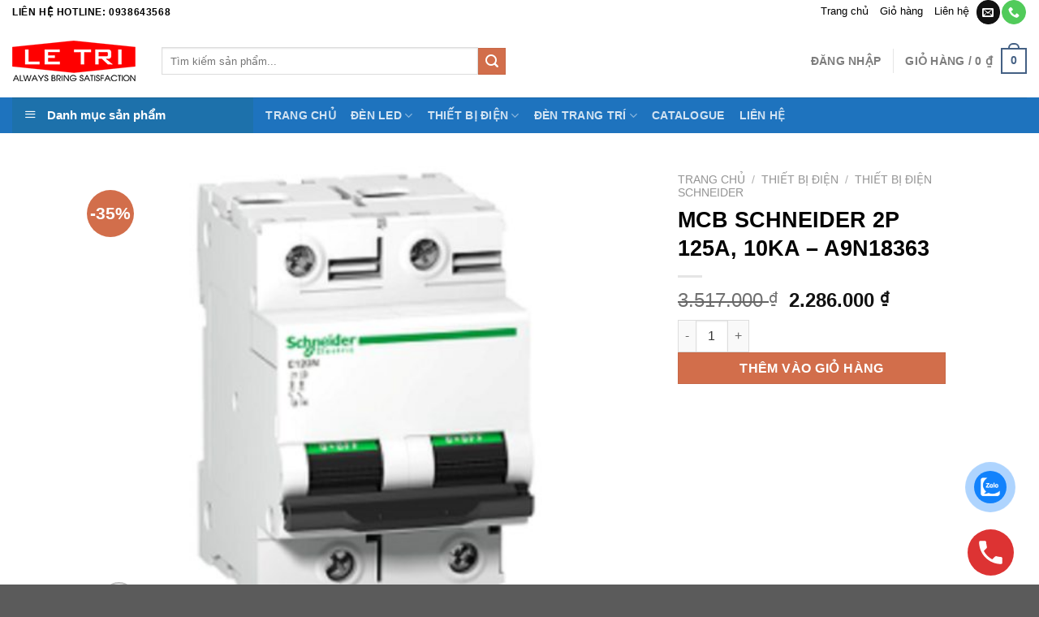

--- FILE ---
content_type: text/html; charset=UTF-8
request_url: https://congtacocampanasonic.vn/product/mcb-schneider-2p-125a-10ka-a9n18363/
body_size: 37476
content:
<!DOCTYPE html>
<html lang="vi" class="loading-site no-js">
<head><meta charset="UTF-8" /><script>if(navigator.userAgent.match(/MSIE|Internet Explorer/i)||navigator.userAgent.match(/Trident\/7\..*?rv:11/i)){var href=document.location.href;if(!href.match(/[?&]nowprocket/)){if(href.indexOf("?")==-1){if(href.indexOf("#")==-1){document.location.href=href+"?nowprocket=1"}else{document.location.href=href.replace("#","?nowprocket=1#")}}else{if(href.indexOf("#")==-1){document.location.href=href+"&nowprocket=1"}else{document.location.href=href.replace("#","&nowprocket=1#")}}}}</script><script>(()=>{class RocketLazyLoadScripts{constructor(){this.v="1.2.6",this.triggerEvents=["keydown","mousedown","mousemove","touchmove","touchstart","touchend","wheel"],this.userEventHandler=this.t.bind(this),this.touchStartHandler=this.i.bind(this),this.touchMoveHandler=this.o.bind(this),this.touchEndHandler=this.h.bind(this),this.clickHandler=this.u.bind(this),this.interceptedClicks=[],this.interceptedClickListeners=[],this.l(this),window.addEventListener("pageshow",(t=>{this.persisted=t.persisted,this.everythingLoaded&&this.m()})),this.CSPIssue=sessionStorage.getItem("rocketCSPIssue"),document.addEventListener("securitypolicyviolation",(t=>{this.CSPIssue||"script-src-elem"!==t.violatedDirective||"data"!==t.blockedURI||(this.CSPIssue=!0,sessionStorage.setItem("rocketCSPIssue",!0))})),document.addEventListener("DOMContentLoaded",(()=>{this.k()})),this.delayedScripts={normal:[],async:[],defer:[]},this.trash=[],this.allJQueries=[]}p(t){document.hidden?t.t():(this.triggerEvents.forEach((e=>window.addEventListener(e,t.userEventHandler,{passive:!0}))),window.addEventListener("touchstart",t.touchStartHandler,{passive:!0}),window.addEventListener("mousedown",t.touchStartHandler),document.addEventListener("visibilitychange",t.userEventHandler))}_(){this.triggerEvents.forEach((t=>window.removeEventListener(t,this.userEventHandler,{passive:!0}))),document.removeEventListener("visibilitychange",this.userEventHandler)}i(t){"HTML"!==t.target.tagName&&(window.addEventListener("touchend",this.touchEndHandler),window.addEventListener("mouseup",this.touchEndHandler),window.addEventListener("touchmove",this.touchMoveHandler,{passive:!0}),window.addEventListener("mousemove",this.touchMoveHandler),t.target.addEventListener("click",this.clickHandler),this.L(t.target,!0),this.S(t.target,"onclick","rocket-onclick"),this.C())}o(t){window.removeEventListener("touchend",this.touchEndHandler),window.removeEventListener("mouseup",this.touchEndHandler),window.removeEventListener("touchmove",this.touchMoveHandler,{passive:!0}),window.removeEventListener("mousemove",this.touchMoveHandler),t.target.removeEventListener("click",this.clickHandler),this.L(t.target,!1),this.S(t.target,"rocket-onclick","onclick"),this.M()}h(){window.removeEventListener("touchend",this.touchEndHandler),window.removeEventListener("mouseup",this.touchEndHandler),window.removeEventListener("touchmove",this.touchMoveHandler,{passive:!0}),window.removeEventListener("mousemove",this.touchMoveHandler)}u(t){t.target.removeEventListener("click",this.clickHandler),this.L(t.target,!1),this.S(t.target,"rocket-onclick","onclick"),this.interceptedClicks.push(t),t.preventDefault(),t.stopPropagation(),t.stopImmediatePropagation(),this.M()}O(){window.removeEventListener("touchstart",this.touchStartHandler,{passive:!0}),window.removeEventListener("mousedown",this.touchStartHandler),this.interceptedClicks.forEach((t=>{t.target.dispatchEvent(new MouseEvent("click",{view:t.view,bubbles:!0,cancelable:!0}))}))}l(t){EventTarget.prototype.addEventListenerWPRocketBase=EventTarget.prototype.addEventListener,EventTarget.prototype.addEventListener=function(e,i,o){"click"!==e||t.windowLoaded||i===t.clickHandler||t.interceptedClickListeners.push({target:this,func:i,options:o}),(this||window).addEventListenerWPRocketBase(e,i,o)}}L(t,e){this.interceptedClickListeners.forEach((i=>{i.target===t&&(e?t.removeEventListener("click",i.func,i.options):t.addEventListener("click",i.func,i.options))})),t.parentNode!==document.documentElement&&this.L(t.parentNode,e)}D(){return new Promise((t=>{this.P?this.M=t:t()}))}C(){this.P=!0}M(){this.P=!1}S(t,e,i){t.hasAttribute&&t.hasAttribute(e)&&(event.target.setAttribute(i,event.target.getAttribute(e)),event.target.removeAttribute(e))}t(){this._(this),"loading"===document.readyState?document.addEventListener("DOMContentLoaded",this.R.bind(this)):this.R()}k(){let t=[];document.querySelectorAll("script[type=rocketlazyloadscript][data-rocket-src]").forEach((e=>{let i=e.getAttribute("data-rocket-src");if(i&&!i.startsWith("data:")){0===i.indexOf("//")&&(i=location.protocol+i);try{const o=new URL(i).origin;o!==location.origin&&t.push({src:o,crossOrigin:e.crossOrigin||"module"===e.getAttribute("data-rocket-type")})}catch(t){}}})),t=[...new Map(t.map((t=>[JSON.stringify(t),t]))).values()],this.T(t,"preconnect")}async R(){this.lastBreath=Date.now(),this.j(this),this.F(this),this.I(),this.W(),this.q(),await this.A(this.delayedScripts.normal),await this.A(this.delayedScripts.defer),await this.A(this.delayedScripts.async);try{await this.U(),await this.H(this),await this.J()}catch(t){console.error(t)}window.dispatchEvent(new Event("rocket-allScriptsLoaded")),this.everythingLoaded=!0,this.D().then((()=>{this.O()})),this.N()}W(){document.querySelectorAll("script[type=rocketlazyloadscript]").forEach((t=>{t.hasAttribute("data-rocket-src")?t.hasAttribute("async")&&!1!==t.async?this.delayedScripts.async.push(t):t.hasAttribute("defer")&&!1!==t.defer||"module"===t.getAttribute("data-rocket-type")?this.delayedScripts.defer.push(t):this.delayedScripts.normal.push(t):this.delayedScripts.normal.push(t)}))}async B(t){if(await this.G(),!0!==t.noModule||!("noModule"in HTMLScriptElement.prototype))return new Promise((e=>{let i;function o(){(i||t).setAttribute("data-rocket-status","executed"),e()}try{if(navigator.userAgent.indexOf("Firefox/")>0||""===navigator.vendor||this.CSPIssue)i=document.createElement("script"),[...t.attributes].forEach((t=>{let e=t.nodeName;"type"!==e&&("data-rocket-type"===e&&(e="type"),"data-rocket-src"===e&&(e="src"),i.setAttribute(e,t.nodeValue))})),t.text&&(i.text=t.text),i.hasAttribute("src")?(i.addEventListener("load",o),i.addEventListener("error",(function(){i.setAttribute("data-rocket-status","failed-network"),e()})),setTimeout((()=>{i.isConnected||e()}),1)):(i.text=t.text,o()),t.parentNode.replaceChild(i,t);else{const i=t.getAttribute("data-rocket-type"),s=t.getAttribute("data-rocket-src");i?(t.type=i,t.removeAttribute("data-rocket-type")):t.removeAttribute("type"),t.addEventListener("load",o),t.addEventListener("error",(i=>{this.CSPIssue&&i.target.src.startsWith("data:")?(console.log("WPRocket: data-uri blocked by CSP -> fallback"),t.removeAttribute("src"),this.B(t).then(e)):(t.setAttribute("data-rocket-status","failed-network"),e())})),s?(t.removeAttribute("data-rocket-src"),t.src=s):t.src="data:text/javascript;base64,"+window.btoa(unescape(encodeURIComponent(t.text)))}}catch(i){t.setAttribute("data-rocket-status","failed-transform"),e()}}));t.setAttribute("data-rocket-status","skipped")}async A(t){const e=t.shift();return e&&e.isConnected?(await this.B(e),this.A(t)):Promise.resolve()}q(){this.T([...this.delayedScripts.normal,...this.delayedScripts.defer,...this.delayedScripts.async],"preload")}T(t,e){var i=document.createDocumentFragment();t.forEach((t=>{const o=t.getAttribute&&t.getAttribute("data-rocket-src")||t.src;if(o&&!o.startsWith("data:")){const s=document.createElement("link");s.href=o,s.rel=e,"preconnect"!==e&&(s.as="script"),t.getAttribute&&"module"===t.getAttribute("data-rocket-type")&&(s.crossOrigin=!0),t.crossOrigin&&(s.crossOrigin=t.crossOrigin),t.integrity&&(s.integrity=t.integrity),i.appendChild(s),this.trash.push(s)}})),document.head.appendChild(i)}j(t){let e={};function i(i,o){return e[o].eventsToRewrite.indexOf(i)>=0&&!t.everythingLoaded?"rocket-"+i:i}function o(t,o){!function(t){e[t]||(e[t]={originalFunctions:{add:t.addEventListener,remove:t.removeEventListener},eventsToRewrite:[]},t.addEventListener=function(){arguments[0]=i(arguments[0],t),e[t].originalFunctions.add.apply(t,arguments)},t.removeEventListener=function(){arguments[0]=i(arguments[0],t),e[t].originalFunctions.remove.apply(t,arguments)})}(t),e[t].eventsToRewrite.push(o)}function s(e,i){let o=e[i];e[i]=null,Object.defineProperty(e,i,{get:()=>o||function(){},set(s){t.everythingLoaded?o=s:e["rocket"+i]=o=s}})}o(document,"DOMContentLoaded"),o(window,"DOMContentLoaded"),o(window,"load"),o(window,"pageshow"),o(document,"readystatechange"),s(document,"onreadystatechange"),s(window,"onload"),s(window,"onpageshow");try{Object.defineProperty(document,"readyState",{get:()=>t.rocketReadyState,set(e){t.rocketReadyState=e},configurable:!0}),document.readyState="loading"}catch(t){console.log("WPRocket DJE readyState conflict, bypassing")}}F(t){let e;function i(e){return t.everythingLoaded?e:e.split(" ").map((t=>"load"===t||0===t.indexOf("load.")?"rocket-jquery-load":t)).join(" ")}function o(o){function s(t){const e=o.fn[t];o.fn[t]=o.fn.init.prototype[t]=function(){return this[0]===window&&("string"==typeof arguments[0]||arguments[0]instanceof String?arguments[0]=i(arguments[0]):"object"==typeof arguments[0]&&Object.keys(arguments[0]).forEach((t=>{const e=arguments[0][t];delete arguments[0][t],arguments[0][i(t)]=e}))),e.apply(this,arguments),this}}o&&o.fn&&!t.allJQueries.includes(o)&&(o.fn.ready=o.fn.init.prototype.ready=function(e){return t.domReadyFired?e.bind(document)(o):document.addEventListener("rocket-DOMContentLoaded",(()=>e.bind(document)(o))),o([])},s("on"),s("one"),t.allJQueries.push(o)),e=o}o(window.jQuery),Object.defineProperty(window,"jQuery",{get:()=>e,set(t){o(t)}})}async H(t){const e=document.querySelector("script[data-webpack]");e&&(await async function(){return new Promise((t=>{e.addEventListener("load",t),e.addEventListener("error",t)}))}(),await t.K(),await t.H(t))}async U(){this.domReadyFired=!0;try{document.readyState="interactive"}catch(t){}await this.G(),document.dispatchEvent(new Event("rocket-readystatechange")),await this.G(),document.rocketonreadystatechange&&document.rocketonreadystatechange(),await this.G(),document.dispatchEvent(new Event("rocket-DOMContentLoaded")),await this.G(),window.dispatchEvent(new Event("rocket-DOMContentLoaded"))}async J(){try{document.readyState="complete"}catch(t){}await this.G(),document.dispatchEvent(new Event("rocket-readystatechange")),await this.G(),document.rocketonreadystatechange&&document.rocketonreadystatechange(),await this.G(),window.dispatchEvent(new Event("rocket-load")),await this.G(),window.rocketonload&&window.rocketonload(),await this.G(),this.allJQueries.forEach((t=>t(window).trigger("rocket-jquery-load"))),await this.G();const t=new Event("rocket-pageshow");t.persisted=this.persisted,window.dispatchEvent(t),await this.G(),window.rocketonpageshow&&window.rocketonpageshow({persisted:this.persisted}),this.windowLoaded=!0}m(){document.onreadystatechange&&document.onreadystatechange(),window.onload&&window.onload(),window.onpageshow&&window.onpageshow({persisted:this.persisted})}I(){const t=new Map;document.write=document.writeln=function(e){const i=document.currentScript;i||console.error("WPRocket unable to document.write this: "+e);const o=document.createRange(),s=i.parentElement;let n=t.get(i);void 0===n&&(n=i.nextSibling,t.set(i,n));const c=document.createDocumentFragment();o.setStart(c,0),c.appendChild(o.createContextualFragment(e)),s.insertBefore(c,n)}}async G(){Date.now()-this.lastBreath>45&&(await this.K(),this.lastBreath=Date.now())}async K(){return document.hidden?new Promise((t=>setTimeout(t))):new Promise((t=>requestAnimationFrame(t)))}N(){this.trash.forEach((t=>t.remove()))}static run(){const t=new RocketLazyLoadScripts;t.p(t)}}RocketLazyLoadScripts.run()})();</script>
	
	<link rel="profile" href="https://gmpg.org/xfn/11" />
	<link rel="pingback" href="https://congtacocampanasonic.vn/xmlrpc.php" />

	<script type="rocketlazyloadscript">(function(html){html.className = html.className.replace(/\bno-js\b/,'js')})(document.documentElement);</script>
<meta name='robots' content='index, follow, max-image-preview:large, max-snippet:-1, max-video-preview:-1' />
<meta name="viewport" content="width=device-width, initial-scale=1" />
	<!-- This site is optimized with the Yoast SEO Premium plugin v25.4 (Yoast SEO v26.0) - https://yoast.com/wordpress/plugins/seo/ -->
	<title>MCB SCHNEIDER 2P 125A, 10KA - A9N18363 - Đại lý thiết bị điện Panasonic, Schneider</title>
	<link rel="canonical" href="https://congtacocampanasonic.vn/product/mcb-schneider-2p-125a-10ka-a9n18363/" />
	<meta property="og:locale" content="vi_VN" />
	<meta property="og:type" content="article" />
	<meta property="og:title" content="MCB SCHNEIDER 2P 125A, 10KA - A9N18363" />
	<meta property="og:url" content="https://congtacocampanasonic.vn/product/mcb-schneider-2p-125a-10ka-a9n18363/" />
	<meta property="og:site_name" content="Đại lý thiết bị điện Panasonic, Schneider" />
	<meta property="article:modified_time" content="2025-03-21T04:11:59+00:00" />
	<meta property="og:image" content="https://congtacocampanasonic.vn/wp-content/uploads/2024/02/60a2p120n29.jpg" />
	<meta property="og:image:width" content="1200" />
	<meta property="og:image:height" content="976" />
	<meta property="og:image:type" content="image/jpeg" />
	<meta name="twitter:card" content="summary_large_image" />
	<script type="application/ld+json" class="yoast-schema-graph">{"@context":"https://schema.org","@graph":[{"@type":"WebPage","@id":"https://congtacocampanasonic.vn/product/mcb-schneider-2p-125a-10ka-a9n18363/","url":"https://congtacocampanasonic.vn/product/mcb-schneider-2p-125a-10ka-a9n18363/","name":"MCB SCHNEIDER 2P 125A, 10KA - A9N18363 - Đại lý thiết bị điện Panasonic, Schneider","isPartOf":{"@id":"https://congtacocampanasonic.vn/#website"},"primaryImageOfPage":{"@id":"https://congtacocampanasonic.vn/product/mcb-schneider-2p-125a-10ka-a9n18363/#primaryimage"},"image":{"@id":"https://congtacocampanasonic.vn/product/mcb-schneider-2p-125a-10ka-a9n18363/#primaryimage"},"thumbnailUrl":"https://congtacocampanasonic.vn/wp-content/uploads/2024/02/60a2p120n29.jpg","datePublished":"2024-02-22T07:28:05+00:00","dateModified":"2025-03-21T04:11:59+00:00","breadcrumb":{"@id":"https://congtacocampanasonic.vn/product/mcb-schneider-2p-125a-10ka-a9n18363/#breadcrumb"},"inLanguage":"vi","potentialAction":[{"@type":"ReadAction","target":["https://congtacocampanasonic.vn/product/mcb-schneider-2p-125a-10ka-a9n18363/"]}]},{"@type":"ImageObject","inLanguage":"vi","@id":"https://congtacocampanasonic.vn/product/mcb-schneider-2p-125a-10ka-a9n18363/#primaryimage","url":"https://congtacocampanasonic.vn/wp-content/uploads/2024/02/60a2p120n29.jpg","contentUrl":"https://congtacocampanasonic.vn/wp-content/uploads/2024/02/60a2p120n29.jpg","width":1200,"height":976},{"@type":"BreadcrumbList","@id":"https://congtacocampanasonic.vn/product/mcb-schneider-2p-125a-10ka-a9n18363/#breadcrumb","itemListElement":[{"@type":"ListItem","position":1,"name":"Trang chủ","item":"https://congtacocampanasonic.vn/"},{"@type":"ListItem","position":2,"name":"Cửa hàng","item":"https://congtacocampanasonic.vn/cua-hang/"},{"@type":"ListItem","position":3,"name":"MCB SCHNEIDER 2P 125A, 10KA &#8211; A9N18363"}]},{"@type":"WebSite","@id":"https://congtacocampanasonic.vn/#website","url":"https://congtacocampanasonic.vn/","name":"Đại lý thiết bị điện Panasonic, Schneider","description":"Đại lý thiết bị điện Panasonic, Schneider","publisher":{"@id":"https://congtacocampanasonic.vn/#organization"},"potentialAction":[{"@type":"SearchAction","target":{"@type":"EntryPoint","urlTemplate":"https://congtacocampanasonic.vn/?s={search_term_string}"},"query-input":{"@type":"PropertyValueSpecification","valueRequired":true,"valueName":"search_term_string"}}],"inLanguage":"vi"},{"@type":"Organization","@id":"https://congtacocampanasonic.vn/#organization","name":"Đại lý thiết bị điện Panasonic, Schneider","url":"https://congtacocampanasonic.vn/","logo":{"@type":"ImageObject","inLanguage":"vi","@id":"https://congtacocampanasonic.vn/#/schema/logo/image/","url":"https://congtacocampanasonic.vn/wp-content/uploads/2025/03/123.png","contentUrl":"https://congtacocampanasonic.vn/wp-content/uploads/2025/03/123.png","width":400,"height":404,"caption":"Đại lý thiết bị điện Panasonic, Schneider"},"image":{"@id":"https://congtacocampanasonic.vn/#/schema/logo/image/"}}]}</script>
	<!-- / Yoast SEO Premium plugin. -->


<link rel='prefetch' href='https://congtacocampanasonic.vn/wp-content/themes/flatsome/assets/js/flatsome.js?ver=e1ad26bd5672989785e1' />
<link rel='prefetch' href='https://congtacocampanasonic.vn/wp-content/themes/flatsome/assets/js/chunk.slider.js?ver=3.19.11' />
<link rel='prefetch' href='https://congtacocampanasonic.vn/wp-content/themes/flatsome/assets/js/chunk.popups.js?ver=3.19.11' />
<link rel='prefetch' href='https://congtacocampanasonic.vn/wp-content/themes/flatsome/assets/js/chunk.tooltips.js?ver=3.19.11' />
<link rel='prefetch' href='https://congtacocampanasonic.vn/wp-content/themes/flatsome/assets/js/woocommerce.js?ver=dd6035ce106022a74757' />
<link rel="alternate" type="application/rss+xml" title="Dòng thông tin Đại lý thiết bị điện Panasonic, Schneider &raquo;" href="https://congtacocampanasonic.vn/feed/" />
<link rel="alternate" type="application/rss+xml" title="Đại lý thiết bị điện Panasonic, Schneider &raquo; Dòng bình luận" href="https://congtacocampanasonic.vn/comments/feed/" />
<link rel="alternate" title="oNhúng (JSON)" type="application/json+oembed" href="https://congtacocampanasonic.vn/wp-json/oembed/1.0/embed?url=https%3A%2F%2Fcongtacocampanasonic.vn%2Fproduct%2Fmcb-schneider-2p-125a-10ka-a9n18363%2F" />
<link rel="alternate" title="oNhúng (XML)" type="text/xml+oembed" href="https://congtacocampanasonic.vn/wp-json/oembed/1.0/embed?url=https%3A%2F%2Fcongtacocampanasonic.vn%2Fproduct%2Fmcb-schneider-2p-125a-10ka-a9n18363%2F&#038;format=xml" />
<style id='wp-img-auto-sizes-contain-inline-css' type='text/css'>
img:is([sizes=auto i],[sizes^="auto," i]){contain-intrinsic-size:3000px 1500px}
/*# sourceURL=wp-img-auto-sizes-contain-inline-css */
</style>
<link data-minify="1" rel='stylesheet' id='dashicons-css' href='https://congtacocampanasonic.vn/wp-content/cache/min/1/wp-includes/css/dashicons.min.css?ver=1753169165' type='text/css' media='all' />
<link rel='stylesheet' id='menu-icons-extra-css' href='https://congtacocampanasonic.vn/wp-content/plugins/ot-flatsome-vertical-menu/libs/menu-icons/css/extra.min.css?ver=0.12.2' type='text/css' media='all' />
<link data-minify="1" rel='stylesheet' id='ot-vertical-menu-css-css' href='https://congtacocampanasonic.vn/wp-content/cache/min/1/wp-content/plugins/ot-flatsome-vertical-menu/assets/css/style.css?ver=1753169165' type='text/css' media='all' />
<link data-minify="1" rel='stylesheet' id='dg2pb_style-css' href='https://congtacocampanasonic.vn/wp-content/cache/min/1/wp-content/plugins/small-phone-button-basic/assets/styles.css?ver=1753169165' type='text/css' media='all' />
<link rel='stylesheet' id='photoswipe-css' href='https://congtacocampanasonic.vn/wp-content/cache/background-css/congtacocampanasonic.vn/wp-content/plugins/woocommerce/assets/css/photoswipe/photoswipe.min.css?ver=10.2.3&wpr_t=1768994418' type='text/css' media='all' />
<link rel='stylesheet' id='photoswipe-default-skin-css' href='https://congtacocampanasonic.vn/wp-content/cache/background-css/congtacocampanasonic.vn/wp-content/plugins/woocommerce/assets/css/photoswipe/default-skin/default-skin.min.css?ver=10.2.3&wpr_t=1768994418' type='text/css' media='all' />
<style id='woocommerce-inline-inline-css' type='text/css'>
.woocommerce form .form-row .required { visibility: visible; }
/*# sourceURL=woocommerce-inline-inline-css */
</style>
<link data-minify="1" rel='stylesheet' id='cmoz-style-css' href='https://congtacocampanasonic.vn/wp-content/cache/min/1/wp-content/plugins/contact-me-on-zalo/assets/css/style-2.css?ver=1753169165' type='text/css' media='all' />
<link data-minify="1" rel='stylesheet' id='brands-styles-css' href='https://congtacocampanasonic.vn/wp-content/cache/min/1/wp-content/plugins/woocommerce/assets/css/brands.css?ver=1753169165' type='text/css' media='all' />
<link data-minify="1" rel='stylesheet' id='flatsome-main-css' href='https://congtacocampanasonic.vn/wp-content/cache/background-css/congtacocampanasonic.vn/wp-content/cache/min/1/wp-content/themes/flatsome/assets/css/flatsome.css?ver=1753169165&wpr_t=1768994418' type='text/css' media='all' />
<style id='flatsome-main-inline-css' type='text/css'>
@font-face {
				font-family: "fl-icons";
				font-display: block;
				src: url(https://congtacocampanasonic.vn/wp-content/themes/flatsome/assets/css/icons/fl-icons.eot?v=3.19.11);
				src:
					url(https://congtacocampanasonic.vn/wp-content/themes/flatsome/assets/css/icons/fl-icons.eot#iefix?v=3.19.11) format("embedded-opentype"),
					url(https://congtacocampanasonic.vn/wp-content/themes/flatsome/assets/css/icons/fl-icons.woff2?v=3.19.11) format("woff2"),
					url(https://congtacocampanasonic.vn/wp-content/themes/flatsome/assets/css/icons/fl-icons.ttf?v=3.19.11) format("truetype"),
					url(https://congtacocampanasonic.vn/wp-content/themes/flatsome/assets/css/icons/fl-icons.woff?v=3.19.11) format("woff"),
					url(https://congtacocampanasonic.vn/wp-content/themes/flatsome/assets/css/icons/fl-icons.svg?v=3.19.11#fl-icons) format("svg");
			}
/*# sourceURL=flatsome-main-inline-css */
</style>
<link data-minify="1" rel='stylesheet' id='flatsome-shop-css' href='https://congtacocampanasonic.vn/wp-content/cache/min/1/wp-content/themes/flatsome/assets/css/flatsome-shop.css?ver=1753169165' type='text/css' media='all' />
<link rel='stylesheet' id='flatsome-style-css' href='https://congtacocampanasonic.vn/wp-content/themes/flatsome-child/style.css?ver=3.0' type='text/css' media='all' />
<style id='rocket-lazyload-inline-css' type='text/css'>
.rll-youtube-player{position:relative;padding-bottom:56.23%;height:0;overflow:hidden;max-width:100%;}.rll-youtube-player:focus-within{outline: 2px solid currentColor;outline-offset: 5px;}.rll-youtube-player iframe{position:absolute;top:0;left:0;width:100%;height:100%;z-index:100;background:0 0}.rll-youtube-player img{bottom:0;display:block;left:0;margin:auto;max-width:100%;width:100%;position:absolute;right:0;top:0;border:none;height:auto;-webkit-transition:.4s all;-moz-transition:.4s all;transition:.4s all}.rll-youtube-player img:hover{-webkit-filter:brightness(75%)}.rll-youtube-player .play{height:100%;width:100%;left:0;top:0;position:absolute;background:var(--wpr-bg-3e71a36d-f723-4a98-b87c-d1d5ef1a8057) no-repeat center;background-color: transparent !important;cursor:pointer;border:none;}
/*# sourceURL=rocket-lazyload-inline-css */
</style>
<script type="text/javascript" src="https://congtacocampanasonic.vn/wp-includes/js/jquery/jquery.min.js?ver=3.7.1" id="jquery-core-js" data-rocket-defer defer></script>
<script type="text/javascript" src="https://congtacocampanasonic.vn/wp-content/plugins/woocommerce/assets/js/jquery-blockui/jquery.blockUI.min.js?ver=2.7.0-wc.10.2.3" id="jquery-blockui-js" data-wp-strategy="defer" data-rocket-defer defer></script>
<script type="text/javascript" id="wc-add-to-cart-js-extra">
/* <![CDATA[ */
var wc_add_to_cart_params = {"ajax_url":"/wp-admin/admin-ajax.php","wc_ajax_url":"/?wc-ajax=%%endpoint%%","i18n_view_cart":"Xem gi\u1ecf h\u00e0ng","cart_url":"https://congtacocampanasonic.vn/gio-hang/","is_cart":"","cart_redirect_after_add":"no"};
//# sourceURL=wc-add-to-cart-js-extra
/* ]]> */
</script>
<script type="rocketlazyloadscript" data-rocket-type="text/javascript" data-rocket-src="https://congtacocampanasonic.vn/wp-content/plugins/woocommerce/assets/js/frontend/add-to-cart.min.js?ver=10.2.3" id="wc-add-to-cart-js" defer="defer" data-wp-strategy="defer"></script>
<script type="rocketlazyloadscript" data-rocket-type="text/javascript" data-rocket-src="https://congtacocampanasonic.vn/wp-content/plugins/woocommerce/assets/js/photoswipe/photoswipe.min.js?ver=4.1.1-wc.10.2.3" id="photoswipe-js" defer="defer" data-wp-strategy="defer"></script>
<script type="rocketlazyloadscript" data-rocket-type="text/javascript" data-rocket-src="https://congtacocampanasonic.vn/wp-content/plugins/woocommerce/assets/js/photoswipe/photoswipe-ui-default.min.js?ver=4.1.1-wc.10.2.3" id="photoswipe-ui-default-js" defer="defer" data-wp-strategy="defer"></script>
<script type="text/javascript" id="wc-single-product-js-extra">
/* <![CDATA[ */
var wc_single_product_params = {"i18n_required_rating_text":"Vui l\u00f2ng ch\u1ecdn m\u1ed9t m\u1ee9c \u0111\u00e1nh gi\u00e1","i18n_rating_options":["1 tr\u00ean 5 sao","2 tr\u00ean 5 sao","3 tr\u00ean 5 sao","4 tr\u00ean 5 sao","5 tr\u00ean 5 sao"],"i18n_product_gallery_trigger_text":"Xem th\u01b0 vi\u1ec7n \u1ea3nh to\u00e0n m\u00e0n h\u00ecnh","review_rating_required":"yes","flexslider":{"rtl":false,"animation":"slide","smoothHeight":true,"directionNav":false,"controlNav":"thumbnails","slideshow":false,"animationSpeed":500,"animationLoop":false,"allowOneSlide":false},"zoom_enabled":"","zoom_options":[],"photoswipe_enabled":"1","photoswipe_options":{"shareEl":false,"closeOnScroll":false,"history":false,"hideAnimationDuration":0,"showAnimationDuration":0},"flexslider_enabled":""};
//# sourceURL=wc-single-product-js-extra
/* ]]> */
</script>
<script type="rocketlazyloadscript" data-rocket-type="text/javascript" data-rocket-src="https://congtacocampanasonic.vn/wp-content/plugins/woocommerce/assets/js/frontend/single-product.min.js?ver=10.2.3" id="wc-single-product-js" defer="defer" data-wp-strategy="defer"></script>
<script type="rocketlazyloadscript" data-rocket-type="text/javascript" data-rocket-src="https://congtacocampanasonic.vn/wp-content/plugins/woocommerce/assets/js/js-cookie/js.cookie.min.js?ver=2.1.4-wc.10.2.3" id="js-cookie-js" data-wp-strategy="defer" data-rocket-defer defer></script>
<link rel="https://api.w.org/" href="https://congtacocampanasonic.vn/wp-json/" /><link rel="alternate" title="JSON" type="application/json" href="https://congtacocampanasonic.vn/wp-json/wp/v2/product/606" /><link rel="EditURI" type="application/rsd+xml" title="RSD" href="https://congtacocampanasonic.vn/xmlrpc.php?rsd" />
<meta name="generator" content="WordPress 6.9" />
<meta name="generator" content="WooCommerce 10.2.3" />
<link rel='shortlink' href='https://congtacocampanasonic.vn/?p=606' />
<style>.woocommerce-product-gallery{ opacity: 1 !important; }</style><meta name="google-site-verification" content="IwWDH3BNBHXl2XOuRlsekyk31vH3ylM7I_IWz8fsNJc" />
<!-- Google Tag Manager -->
<script>(function(w,d,s,l,i){w[l]=w[l]||[];w[l].push({'gtm.start':
new Date().getTime(),event:'gtm.js'});var f=d.getElementsByTagName(s)[0],
j=d.createElement(s),dl=l!='dataLayer'?'&l='+l:'';j.async=true;j.src=
'https://www.googletagmanager.com/gtm.js?id='+i+dl;f.parentNode.insertBefore(j,f);
})(window,document,'script','dataLayer','GTM-M7T5R6HF');</script>
<!-- End Google Tag Manager -->

<!-- Event snippet for Lượt mua hàng conversion page -->
<script>
  gtag('event', 'conversion', {
      'send_to': 'AW-16492518342/ReBUCO2x5bAaEMa3n7g9',
      'transaction_id': ''
  });
</script>
<!-- Google tag (gtag.js) -->
<script async src="https://www.googletagmanager.com/gtag/js?id=AW-16492518342"></script>
<script>
  window.dataLayer = window.dataLayer || [];
  function gtag(){dataLayer.push(arguments);}
  gtag('js', new Date());

  gtag('config', 'AW-16492518342');
</script>
<!-- Event snippet for Lượt mua hàng conversion page -->
<script>
  gtag('event', 'conversion', {
      'send_to': 'AW-16492518342/ReBUCO2x5bAaEMa3n7g9',
      'transaction_id': ''
  });
</script>
<!-- Google tag (gtag.js) -->
<script async src="https://www.googletagmanager.com/gtag/js?id=AW-16506634202"></script>
<script>
  window.dataLayer = window.dataLayer || [];
  function gtag(){dataLayer.push(arguments);}
  gtag('js', new Date());

  gtag('config', 'AW-16506634202');
</script>
<!-- Event snippet for Thêm vào giỏ hàng conversion page -->
<script>
  gtag('event', 'conversion', {'send_to': 'AW-16506634202/CqyRCMLK_6AZENr__L49'});
</script>

	<noscript><style>.woocommerce-product-gallery{ opacity: 1 !important; }</style></noscript>
	<link rel="icon" href="https://congtacocampanasonic.vn/wp-content/uploads/2024/06/cropped-logo7-32x32.jpg" sizes="32x32" />
<link rel="icon" href="https://congtacocampanasonic.vn/wp-content/uploads/2024/06/cropped-logo7-192x192.jpg" sizes="192x192" />
<link rel="apple-touch-icon" href="https://congtacocampanasonic.vn/wp-content/uploads/2024/06/cropped-logo7-180x180.jpg" />
<meta name="msapplication-TileImage" content="https://congtacocampanasonic.vn/wp-content/uploads/2024/06/cropped-logo7-270x270.jpg" />
<style id="custom-css" type="text/css">:root {--primary-color: #446084;--fs-color-primary: #446084;--fs-color-secondary: #d26e4b;--fs-color-success: #7a9c59;--fs-color-alert: #b20000;--fs-experimental-link-color: #000000;--fs-experimental-link-color-hover: #111;}.tooltipster-base {--tooltip-color: #fff;--tooltip-bg-color: #000;}.off-canvas-right .mfp-content, .off-canvas-left .mfp-content {--drawer-width: 300px;}.off-canvas .mfp-content.off-canvas-cart {--drawer-width: 360px;}.header-main{height: 90px}#logo img{max-height: 90px}#logo{width:154px;}.header-bottom{min-height: 10px}.header-top{min-height: 30px}.transparent .header-main{height: 30px}.transparent #logo img{max-height: 30px}.has-transparent + .page-title:first-of-type,.has-transparent + #main > .page-title,.has-transparent + #main > div > .page-title,.has-transparent + #main .page-header-wrapper:first-of-type .page-title{padding-top: 110px;}.header.show-on-scroll,.stuck .header-main{height:70px!important}.stuck #logo img{max-height: 70px!important}.search-form{ width: 53%;}.header-bg-color {background-color: rgba(255,255,255,0.9)}.header-bottom {background-color: #1e73be}.top-bar-nav > li > a{line-height: 12px }.header-main .nav > li > a{line-height: 16px }.header-bottom-nav > li > a{line-height: 16px }@media (max-width: 549px) {.header-main{height: 70px}#logo img{max-height: 70px}}.header-top{background-color:#ffffff!important;}body{color: #000000}h1,h2,h3,h4,h5,h6,.heading-font{color: #000000;}.header:not(.transparent) .top-bar-nav > li > a {color: #000000;}.header:not(.transparent) .top-bar-nav.nav > li > a:hover,.header:not(.transparent) .top-bar-nav.nav > li.active > a,.header:not(.transparent) .top-bar-nav.nav > li.current > a,.header:not(.transparent) .top-bar-nav.nav > li > a.active,.header:not(.transparent) .top-bar-nav.nav > li > a.current{color: #000000;}.top-bar-nav.nav-line-bottom > li > a:before,.top-bar-nav.nav-line-grow > li > a:before,.top-bar-nav.nav-line > li > a:before,.top-bar-nav.nav-box > li > a:hover,.top-bar-nav.nav-box > li.active > a,.top-bar-nav.nav-pills > li > a:hover,.top-bar-nav.nav-pills > li.active > a{color:#FFF!important;background-color: #000000;}.shop-page-title.featured-title .title-bg{ background-image: var(--wpr-bg-fbd972d5-ffe2-40a5-8af7-10bb824857f0)!important;}@media screen and (min-width: 550px){.products .box-vertical .box-image{min-width: 247px!important;width: 247px!important;}}.nav-vertical-fly-out > li + li {border-top-width: 1px; border-top-style: solid;}.label-new.menu-item > a:after{content:"New";}.label-hot.menu-item > a:after{content:"Hot";}.label-sale.menu-item > a:after{content:"Sale";}.label-popular.menu-item > a:after{content:"Popular";}</style><style id="kirki-inline-styles"></style><noscript><style id="rocket-lazyload-nojs-css">.rll-youtube-player, [data-lazy-src]{display:none !important;}</style></noscript><link data-minify="1" rel='stylesheet' id='wc-blocks-style-css' href='https://congtacocampanasonic.vn/wp-content/cache/min/1/wp-content/plugins/woocommerce/assets/client/blocks/wc-blocks.css?ver=1753169165' type='text/css' media='all' />
<style id='global-styles-inline-css' type='text/css'>
:root{--wp--preset--aspect-ratio--square: 1;--wp--preset--aspect-ratio--4-3: 4/3;--wp--preset--aspect-ratio--3-4: 3/4;--wp--preset--aspect-ratio--3-2: 3/2;--wp--preset--aspect-ratio--2-3: 2/3;--wp--preset--aspect-ratio--16-9: 16/9;--wp--preset--aspect-ratio--9-16: 9/16;--wp--preset--color--black: #000000;--wp--preset--color--cyan-bluish-gray: #abb8c3;--wp--preset--color--white: #ffffff;--wp--preset--color--pale-pink: #f78da7;--wp--preset--color--vivid-red: #cf2e2e;--wp--preset--color--luminous-vivid-orange: #ff6900;--wp--preset--color--luminous-vivid-amber: #fcb900;--wp--preset--color--light-green-cyan: #7bdcb5;--wp--preset--color--vivid-green-cyan: #00d084;--wp--preset--color--pale-cyan-blue: #8ed1fc;--wp--preset--color--vivid-cyan-blue: #0693e3;--wp--preset--color--vivid-purple: #9b51e0;--wp--preset--color--primary: #446084;--wp--preset--color--secondary: #d26e4b;--wp--preset--color--success: #7a9c59;--wp--preset--color--alert: #b20000;--wp--preset--gradient--vivid-cyan-blue-to-vivid-purple: linear-gradient(135deg,rgb(6,147,227) 0%,rgb(155,81,224) 100%);--wp--preset--gradient--light-green-cyan-to-vivid-green-cyan: linear-gradient(135deg,rgb(122,220,180) 0%,rgb(0,208,130) 100%);--wp--preset--gradient--luminous-vivid-amber-to-luminous-vivid-orange: linear-gradient(135deg,rgb(252,185,0) 0%,rgb(255,105,0) 100%);--wp--preset--gradient--luminous-vivid-orange-to-vivid-red: linear-gradient(135deg,rgb(255,105,0) 0%,rgb(207,46,46) 100%);--wp--preset--gradient--very-light-gray-to-cyan-bluish-gray: linear-gradient(135deg,rgb(238,238,238) 0%,rgb(169,184,195) 100%);--wp--preset--gradient--cool-to-warm-spectrum: linear-gradient(135deg,rgb(74,234,220) 0%,rgb(151,120,209) 20%,rgb(207,42,186) 40%,rgb(238,44,130) 60%,rgb(251,105,98) 80%,rgb(254,248,76) 100%);--wp--preset--gradient--blush-light-purple: linear-gradient(135deg,rgb(255,206,236) 0%,rgb(152,150,240) 100%);--wp--preset--gradient--blush-bordeaux: linear-gradient(135deg,rgb(254,205,165) 0%,rgb(254,45,45) 50%,rgb(107,0,62) 100%);--wp--preset--gradient--luminous-dusk: linear-gradient(135deg,rgb(255,203,112) 0%,rgb(199,81,192) 50%,rgb(65,88,208) 100%);--wp--preset--gradient--pale-ocean: linear-gradient(135deg,rgb(255,245,203) 0%,rgb(182,227,212) 50%,rgb(51,167,181) 100%);--wp--preset--gradient--electric-grass: linear-gradient(135deg,rgb(202,248,128) 0%,rgb(113,206,126) 100%);--wp--preset--gradient--midnight: linear-gradient(135deg,rgb(2,3,129) 0%,rgb(40,116,252) 100%);--wp--preset--font-size--small: 13px;--wp--preset--font-size--medium: 20px;--wp--preset--font-size--large: 36px;--wp--preset--font-size--x-large: 42px;--wp--preset--spacing--20: 0.44rem;--wp--preset--spacing--30: 0.67rem;--wp--preset--spacing--40: 1rem;--wp--preset--spacing--50: 1.5rem;--wp--preset--spacing--60: 2.25rem;--wp--preset--spacing--70: 3.38rem;--wp--preset--spacing--80: 5.06rem;--wp--preset--shadow--natural: 6px 6px 9px rgba(0, 0, 0, 0.2);--wp--preset--shadow--deep: 12px 12px 50px rgba(0, 0, 0, 0.4);--wp--preset--shadow--sharp: 6px 6px 0px rgba(0, 0, 0, 0.2);--wp--preset--shadow--outlined: 6px 6px 0px -3px rgb(255, 255, 255), 6px 6px rgb(0, 0, 0);--wp--preset--shadow--crisp: 6px 6px 0px rgb(0, 0, 0);}:where(body) { margin: 0; }.wp-site-blocks > .alignleft { float: left; margin-right: 2em; }.wp-site-blocks > .alignright { float: right; margin-left: 2em; }.wp-site-blocks > .aligncenter { justify-content: center; margin-left: auto; margin-right: auto; }:where(.is-layout-flex){gap: 0.5em;}:where(.is-layout-grid){gap: 0.5em;}.is-layout-flow > .alignleft{float: left;margin-inline-start: 0;margin-inline-end: 2em;}.is-layout-flow > .alignright{float: right;margin-inline-start: 2em;margin-inline-end: 0;}.is-layout-flow > .aligncenter{margin-left: auto !important;margin-right: auto !important;}.is-layout-constrained > .alignleft{float: left;margin-inline-start: 0;margin-inline-end: 2em;}.is-layout-constrained > .alignright{float: right;margin-inline-start: 2em;margin-inline-end: 0;}.is-layout-constrained > .aligncenter{margin-left: auto !important;margin-right: auto !important;}.is-layout-constrained > :where(:not(.alignleft):not(.alignright):not(.alignfull)){margin-left: auto !important;margin-right: auto !important;}body .is-layout-flex{display: flex;}.is-layout-flex{flex-wrap: wrap;align-items: center;}.is-layout-flex > :is(*, div){margin: 0;}body .is-layout-grid{display: grid;}.is-layout-grid > :is(*, div){margin: 0;}body{padding-top: 0px;padding-right: 0px;padding-bottom: 0px;padding-left: 0px;}a:where(:not(.wp-element-button)){text-decoration: none;}:root :where(.wp-element-button, .wp-block-button__link){background-color: #32373c;border-width: 0;color: #fff;font-family: inherit;font-size: inherit;font-style: inherit;font-weight: inherit;letter-spacing: inherit;line-height: inherit;padding-top: calc(0.667em + 2px);padding-right: calc(1.333em + 2px);padding-bottom: calc(0.667em + 2px);padding-left: calc(1.333em + 2px);text-decoration: none;text-transform: inherit;}.has-black-color{color: var(--wp--preset--color--black) !important;}.has-cyan-bluish-gray-color{color: var(--wp--preset--color--cyan-bluish-gray) !important;}.has-white-color{color: var(--wp--preset--color--white) !important;}.has-pale-pink-color{color: var(--wp--preset--color--pale-pink) !important;}.has-vivid-red-color{color: var(--wp--preset--color--vivid-red) !important;}.has-luminous-vivid-orange-color{color: var(--wp--preset--color--luminous-vivid-orange) !important;}.has-luminous-vivid-amber-color{color: var(--wp--preset--color--luminous-vivid-amber) !important;}.has-light-green-cyan-color{color: var(--wp--preset--color--light-green-cyan) !important;}.has-vivid-green-cyan-color{color: var(--wp--preset--color--vivid-green-cyan) !important;}.has-pale-cyan-blue-color{color: var(--wp--preset--color--pale-cyan-blue) !important;}.has-vivid-cyan-blue-color{color: var(--wp--preset--color--vivid-cyan-blue) !important;}.has-vivid-purple-color{color: var(--wp--preset--color--vivid-purple) !important;}.has-primary-color{color: var(--wp--preset--color--primary) !important;}.has-secondary-color{color: var(--wp--preset--color--secondary) !important;}.has-success-color{color: var(--wp--preset--color--success) !important;}.has-alert-color{color: var(--wp--preset--color--alert) !important;}.has-black-background-color{background-color: var(--wp--preset--color--black) !important;}.has-cyan-bluish-gray-background-color{background-color: var(--wp--preset--color--cyan-bluish-gray) !important;}.has-white-background-color{background-color: var(--wp--preset--color--white) !important;}.has-pale-pink-background-color{background-color: var(--wp--preset--color--pale-pink) !important;}.has-vivid-red-background-color{background-color: var(--wp--preset--color--vivid-red) !important;}.has-luminous-vivid-orange-background-color{background-color: var(--wp--preset--color--luminous-vivid-orange) !important;}.has-luminous-vivid-amber-background-color{background-color: var(--wp--preset--color--luminous-vivid-amber) !important;}.has-light-green-cyan-background-color{background-color: var(--wp--preset--color--light-green-cyan) !important;}.has-vivid-green-cyan-background-color{background-color: var(--wp--preset--color--vivid-green-cyan) !important;}.has-pale-cyan-blue-background-color{background-color: var(--wp--preset--color--pale-cyan-blue) !important;}.has-vivid-cyan-blue-background-color{background-color: var(--wp--preset--color--vivid-cyan-blue) !important;}.has-vivid-purple-background-color{background-color: var(--wp--preset--color--vivid-purple) !important;}.has-primary-background-color{background-color: var(--wp--preset--color--primary) !important;}.has-secondary-background-color{background-color: var(--wp--preset--color--secondary) !important;}.has-success-background-color{background-color: var(--wp--preset--color--success) !important;}.has-alert-background-color{background-color: var(--wp--preset--color--alert) !important;}.has-black-border-color{border-color: var(--wp--preset--color--black) !important;}.has-cyan-bluish-gray-border-color{border-color: var(--wp--preset--color--cyan-bluish-gray) !important;}.has-white-border-color{border-color: var(--wp--preset--color--white) !important;}.has-pale-pink-border-color{border-color: var(--wp--preset--color--pale-pink) !important;}.has-vivid-red-border-color{border-color: var(--wp--preset--color--vivid-red) !important;}.has-luminous-vivid-orange-border-color{border-color: var(--wp--preset--color--luminous-vivid-orange) !important;}.has-luminous-vivid-amber-border-color{border-color: var(--wp--preset--color--luminous-vivid-amber) !important;}.has-light-green-cyan-border-color{border-color: var(--wp--preset--color--light-green-cyan) !important;}.has-vivid-green-cyan-border-color{border-color: var(--wp--preset--color--vivid-green-cyan) !important;}.has-pale-cyan-blue-border-color{border-color: var(--wp--preset--color--pale-cyan-blue) !important;}.has-vivid-cyan-blue-border-color{border-color: var(--wp--preset--color--vivid-cyan-blue) !important;}.has-vivid-purple-border-color{border-color: var(--wp--preset--color--vivid-purple) !important;}.has-primary-border-color{border-color: var(--wp--preset--color--primary) !important;}.has-secondary-border-color{border-color: var(--wp--preset--color--secondary) !important;}.has-success-border-color{border-color: var(--wp--preset--color--success) !important;}.has-alert-border-color{border-color: var(--wp--preset--color--alert) !important;}.has-vivid-cyan-blue-to-vivid-purple-gradient-background{background: var(--wp--preset--gradient--vivid-cyan-blue-to-vivid-purple) !important;}.has-light-green-cyan-to-vivid-green-cyan-gradient-background{background: var(--wp--preset--gradient--light-green-cyan-to-vivid-green-cyan) !important;}.has-luminous-vivid-amber-to-luminous-vivid-orange-gradient-background{background: var(--wp--preset--gradient--luminous-vivid-amber-to-luminous-vivid-orange) !important;}.has-luminous-vivid-orange-to-vivid-red-gradient-background{background: var(--wp--preset--gradient--luminous-vivid-orange-to-vivid-red) !important;}.has-very-light-gray-to-cyan-bluish-gray-gradient-background{background: var(--wp--preset--gradient--very-light-gray-to-cyan-bluish-gray) !important;}.has-cool-to-warm-spectrum-gradient-background{background: var(--wp--preset--gradient--cool-to-warm-spectrum) !important;}.has-blush-light-purple-gradient-background{background: var(--wp--preset--gradient--blush-light-purple) !important;}.has-blush-bordeaux-gradient-background{background: var(--wp--preset--gradient--blush-bordeaux) !important;}.has-luminous-dusk-gradient-background{background: var(--wp--preset--gradient--luminous-dusk) !important;}.has-pale-ocean-gradient-background{background: var(--wp--preset--gradient--pale-ocean) !important;}.has-electric-grass-gradient-background{background: var(--wp--preset--gradient--electric-grass) !important;}.has-midnight-gradient-background{background: var(--wp--preset--gradient--midnight) !important;}.has-small-font-size{font-size: var(--wp--preset--font-size--small) !important;}.has-medium-font-size{font-size: var(--wp--preset--font-size--medium) !important;}.has-large-font-size{font-size: var(--wp--preset--font-size--large) !important;}.has-x-large-font-size{font-size: var(--wp--preset--font-size--x-large) !important;}
/*# sourceURL=global-styles-inline-css */
</style>
<style id="wpr-lazyload-bg-container"></style><style id="wpr-lazyload-bg-exclusion"></style>
<noscript>
<style id="wpr-lazyload-bg-nostyle">button.pswp__button{--wpr-bg-dfcef5cc-5d67-43b8-a8dc-db4fd93420a5: url('https://congtacocampanasonic.vn/wp-content/plugins/woocommerce/assets/css/photoswipe/default-skin/default-skin.png');}.pswp__button,.pswp__button--arrow--left:before,.pswp__button--arrow--right:before{--wpr-bg-00551337-9ffd-4325-aa20-17272a3c662a: url('https://congtacocampanasonic.vn/wp-content/plugins/woocommerce/assets/css/photoswipe/default-skin/default-skin.png');}.pswp__preloader--active .pswp__preloader__icn{--wpr-bg-aece7718-cf1b-4180-a387-574f3e94325f: url('https://congtacocampanasonic.vn/wp-content/plugins/woocommerce/assets/css/photoswipe/default-skin/preloader.gif');}.pswp--svg .pswp__button,.pswp--svg .pswp__button--arrow--left:before,.pswp--svg .pswp__button--arrow--right:before{--wpr-bg-11dde83a-74b7-4a35-a736-cb63c3d5fcb1: url('https://congtacocampanasonic.vn/wp-content/plugins/woocommerce/assets/css/photoswipe/default-skin/default-skin.svg');}.fancy-underline:after{--wpr-bg-cfd170c9-9ec2-4f68-8b43-ce45d095c915: url('https://congtacocampanasonic.vn/wp-content/themes/flatsome/assets/img/underline.png');}.slider-style-shadow .flickity-slider>:before{--wpr-bg-ed9f75f6-2368-4f37-8b2d-a398365152b7: url('https://congtacocampanasonic.vn/wp-content/themes/flatsome/assets/img/shadow@2x.png');}.rll-youtube-player .play{--wpr-bg-3e71a36d-f723-4a98-b87c-d1d5ef1a8057: url('https://congtacocampanasonic.vn/wp-content/plugins/wp-rocket/assets/img/youtube.png');}.shop-page-title.featured-title .title-bg{--wpr-bg-fbd972d5-ffe2-40a5-8af7-10bb824857f0: url('https://congtacocampanasonic.vn/wp-content/uploads/2024/02/60a2p120n29.jpg');}</style>
</noscript>
<script type="application/javascript">const rocket_pairs = [{"selector":"button.pswp__button","style":"button.pswp__button{--wpr-bg-dfcef5cc-5d67-43b8-a8dc-db4fd93420a5: url('https:\/\/congtacocampanasonic.vn\/wp-content\/plugins\/woocommerce\/assets\/css\/photoswipe\/default-skin\/default-skin.png');}","hash":"dfcef5cc-5d67-43b8-a8dc-db4fd93420a5","url":"https:\/\/congtacocampanasonic.vn\/wp-content\/plugins\/woocommerce\/assets\/css\/photoswipe\/default-skin\/default-skin.png"},{"selector":".pswp__button,.pswp__button--arrow--left,.pswp__button--arrow--right","style":".pswp__button,.pswp__button--arrow--left:before,.pswp__button--arrow--right:before{--wpr-bg-00551337-9ffd-4325-aa20-17272a3c662a: url('https:\/\/congtacocampanasonic.vn\/wp-content\/plugins\/woocommerce\/assets\/css\/photoswipe\/default-skin\/default-skin.png');}","hash":"00551337-9ffd-4325-aa20-17272a3c662a","url":"https:\/\/congtacocampanasonic.vn\/wp-content\/plugins\/woocommerce\/assets\/css\/photoswipe\/default-skin\/default-skin.png"},{"selector":".pswp__preloader--active .pswp__preloader__icn","style":".pswp__preloader--active .pswp__preloader__icn{--wpr-bg-aece7718-cf1b-4180-a387-574f3e94325f: url('https:\/\/congtacocampanasonic.vn\/wp-content\/plugins\/woocommerce\/assets\/css\/photoswipe\/default-skin\/preloader.gif');}","hash":"aece7718-cf1b-4180-a387-574f3e94325f","url":"https:\/\/congtacocampanasonic.vn\/wp-content\/plugins\/woocommerce\/assets\/css\/photoswipe\/default-skin\/preloader.gif"},{"selector":".pswp--svg .pswp__button,.pswp--svg .pswp__button--arrow--left,.pswp--svg .pswp__button--arrow--right","style":".pswp--svg .pswp__button,.pswp--svg .pswp__button--arrow--left:before,.pswp--svg .pswp__button--arrow--right:before{--wpr-bg-11dde83a-74b7-4a35-a736-cb63c3d5fcb1: url('https:\/\/congtacocampanasonic.vn\/wp-content\/plugins\/woocommerce\/assets\/css\/photoswipe\/default-skin\/default-skin.svg');}","hash":"11dde83a-74b7-4a35-a736-cb63c3d5fcb1","url":"https:\/\/congtacocampanasonic.vn\/wp-content\/plugins\/woocommerce\/assets\/css\/photoswipe\/default-skin\/default-skin.svg"},{"selector":".fancy-underline","style":".fancy-underline:after{--wpr-bg-cfd170c9-9ec2-4f68-8b43-ce45d095c915: url('https:\/\/congtacocampanasonic.vn\/wp-content\/themes\/flatsome\/assets\/img\/underline.png');}","hash":"cfd170c9-9ec2-4f68-8b43-ce45d095c915","url":"https:\/\/congtacocampanasonic.vn\/wp-content\/themes\/flatsome\/assets\/img\/underline.png"},{"selector":".slider-style-shadow .flickity-slider>*","style":".slider-style-shadow .flickity-slider>:before{--wpr-bg-ed9f75f6-2368-4f37-8b2d-a398365152b7: url('https:\/\/congtacocampanasonic.vn\/wp-content\/themes\/flatsome\/assets\/img\/shadow@2x.png');}","hash":"ed9f75f6-2368-4f37-8b2d-a398365152b7","url":"https:\/\/congtacocampanasonic.vn\/wp-content\/themes\/flatsome\/assets\/img\/shadow@2x.png"},{"selector":".rll-youtube-player .play","style":".rll-youtube-player .play{--wpr-bg-3e71a36d-f723-4a98-b87c-d1d5ef1a8057: url('https:\/\/congtacocampanasonic.vn\/wp-content\/plugins\/wp-rocket\/assets\/img\/youtube.png');}","hash":"3e71a36d-f723-4a98-b87c-d1d5ef1a8057","url":"https:\/\/congtacocampanasonic.vn\/wp-content\/plugins\/wp-rocket\/assets\/img\/youtube.png"},{"selector":".shop-page-title.featured-title .title-bg","style":".shop-page-title.featured-title .title-bg{--wpr-bg-fbd972d5-ffe2-40a5-8af7-10bb824857f0: url('https:\/\/congtacocampanasonic.vn\/wp-content\/uploads\/2024\/02\/60a2p120n29.jpg');}","hash":"fbd972d5-ffe2-40a5-8af7-10bb824857f0","url":"https:\/\/congtacocampanasonic.vn\/wp-content\/uploads\/2024\/02\/60a2p120n29.jpg"}]; const rocket_excluded_pairs = [];</script></head>

<body class="wp-singular product-template-default single single-product postid-606 wp-theme-flatsome wp-child-theme-flatsome-child theme-flatsome ot-vertical-menu woocommerce woocommerce-page woocommerce-no-js lightbox nav-dropdown-has-arrow nav-dropdown-has-shadow nav-dropdown-has-border">

<!-- Google Tag Manager (noscript) -->
<noscript><iframe src="https://www.googletagmanager.com/ns.html?id=GTM-M7T5R6HF"
height="0" width="0" style="display:none;visibility:hidden"></iframe></noscript>
<!-- End Google Tag Manager (noscript) -->
<a class="skip-link screen-reader-text" href="#main">Skip to content</a>

<div id="wrapper">

	
	<header id="header" class="header header-full-width has-sticky sticky-jump">
		<div class="header-wrapper">
			<div id="top-bar" class="header-top hide-for-sticky">
    <div class="flex-row container">
      <div class="flex-col hide-for-medium flex-left">
          <ul class="nav nav-left medium-nav-center nav-small  nav-">
              <li class="html custom html_topbar_left"><strong class="uppercase">Liên hệ Hotline:  </strong>
<strong class="uppercase">0938643568</strong></li>          </ul>
      </div>

      <div class="flex-col hide-for-medium flex-center">
          <ul class="nav nav-center nav-small  nav-">
                        </ul>
      </div>

      <div class="flex-col hide-for-medium flex-right">
         <ul class="nav top-bar-nav nav-right nav-small  nav-">
              <li id="menu-item-30" class="menu-item menu-item-type-custom menu-item-object-custom menu-item-home menu-item-30 menu-item-design-default"><a href="https://congtacocampanasonic.vn/" class="nav-top-link">Trang chủ</a></li>
<li id="menu-item-32" class="menu-item menu-item-type-post_type menu-item-object-page menu-item-32 menu-item-design-default"><a href="https://congtacocampanasonic.vn/gio-hang/" class="nav-top-link">Giỏ hàng</a></li>
<li id="menu-item-33" class="menu-item menu-item-type-post_type menu-item-object-page menu-item-33 menu-item-design-default"><a href="https://congtacocampanasonic.vn/lien-he/" class="nav-top-link">Liên hệ</a></li>
<li class="html header-social-icons ml-0">
	<div class="social-icons follow-icons" ><a href="/cdn-cgi/l/email-protection#f586949990999081879cb59298949c99db969a98" data-label="E-mail" target="_blank" class="icon primary button circle email tooltip" title="Send us an email" aria-label="Send us an email" rel="nofollow noopener"><i class="icon-envelop" ></i></a><a href="tel:0938 643 568" data-label="Phone" target="_blank" class="icon primary button circle phone tooltip" title="Call us" aria-label="Call us" rel="nofollow noopener" ><i class="icon-phone" ></i></a></div></li>
          </ul>
      </div>

            <div class="flex-col show-for-medium flex-grow">
          <ul class="nav nav-center nav-small mobile-nav  nav-">
              <li class="html custom html_topbar_left"><strong class="uppercase">Liên hệ Hotline:  </strong>
<strong class="uppercase">0938643568</strong></li>          </ul>
      </div>
      
    </div>
</div>
<div id="masthead" class="header-main ">
      <div class="header-inner flex-row container logo-left medium-logo-center" role="navigation">

          <!-- Logo -->
          <div id="logo" class="flex-col logo">
            
<!-- Header logo -->
<a href="https://congtacocampanasonic.vn/" title="Đại lý thiết bị điện Panasonic, Schneider - Đại lý thiết bị điện Panasonic, Schneider" rel="home">
		<img width="152" height="50" src="data:image/svg+xml,%3Csvg%20xmlns='http://www.w3.org/2000/svg'%20viewBox='0%200%20152%2050'%3E%3C/svg%3E" class="header_logo header-logo" alt="Đại lý thiết bị điện Panasonic, Schneider" data-lazy-src="https://congtacocampanasonic.vn/wp-content/uploads/2023/12/logo-tb-moi-1.png"/><noscript><img width="152" height="50" src="https://congtacocampanasonic.vn/wp-content/uploads/2023/12/logo-tb-moi-1.png" class="header_logo header-logo" alt="Đại lý thiết bị điện Panasonic, Schneider"/></noscript><img  width="152" height="50" src="data:image/svg+xml,%3Csvg%20xmlns='http://www.w3.org/2000/svg'%20viewBox='0%200%20152%2050'%3E%3C/svg%3E" class="header-logo-dark" alt="Đại lý thiết bị điện Panasonic, Schneider" data-lazy-src="https://congtacocampanasonic.vn/wp-content/uploads/2023/12/logo-tb-moi-1.png"/><noscript><img  width="152" height="50" src="https://congtacocampanasonic.vn/wp-content/uploads/2023/12/logo-tb-moi-1.png" class="header-logo-dark" alt="Đại lý thiết bị điện Panasonic, Schneider"/></noscript></a>
          </div>

          <!-- Mobile Left Elements -->
          <div class="flex-col show-for-medium flex-left">
            <ul class="mobile-nav nav nav-left ">
              <li class="nav-icon has-icon">
  		<a href="#" data-open="#main-menu" data-pos="left" data-bg="main-menu-overlay" data-color="" class="is-small" aria-label="Menu" aria-controls="main-menu" aria-expanded="false">

		  <i class="icon-menu" ></i>
		  		</a>
	</li>
            </ul>
          </div>

          <!-- Left Elements -->
          <div class="flex-col hide-for-medium flex-left
            flex-grow">
            <ul class="header-nav header-nav-main nav nav-left  nav-size-medium nav-uppercase" >
              <li class="header-search-form search-form html relative has-icon">
	<div class="header-search-form-wrapper">
		<div class="searchform-wrapper ux-search-box relative is-normal"><form role="search" method="get" class="searchform" action="https://congtacocampanasonic.vn/">
	<div class="flex-row relative">
						<div class="flex-col flex-grow">
			<label class="screen-reader-text" for="woocommerce-product-search-field-0">Tìm kiếm:</label>
			<input type="search" id="woocommerce-product-search-field-0" class="search-field mb-0" placeholder="Tìm kiếm sản phẩm..." value="" name="s" />
			<input type="hidden" name="post_type" value="product" />
					</div>
		<div class="flex-col">
			<button type="submit" value="Tìm kiếm" class="ux-search-submit submit-button secondary button  icon mb-0" aria-label="Submit">
				<i class="icon-search" ></i>			</button>
		</div>
	</div>
	<div class="live-search-results text-left z-top"></div>
</form>
</div>	</div>
</li>
            </ul>
          </div>

          <!-- Right Elements -->
          <div class="flex-col hide-for-medium flex-right">
            <ul class="header-nav header-nav-main nav nav-right  nav-size-medium nav-uppercase">
              
<li class="account-item has-icon" >

	<a href="https://congtacocampanasonic.vn/tai-khoan/" class="nav-top-link nav-top-not-logged-in is-small" title="Đăng nhập" data-open="#login-form-popup" >
					<span>
			Đăng nhập			</span>
				</a>




</li>
<li class="header-divider"></li><li class="cart-item has-icon has-dropdown">

<a href="https://congtacocampanasonic.vn/gio-hang/" class="header-cart-link is-small" title="Giỏ hàng" >

<span class="header-cart-title">
   Giỏ hàng   /      <span class="cart-price"><span class="woocommerce-Price-amount amount"><bdi>0&nbsp;<span class="woocommerce-Price-currencySymbol">&#8363;</span></bdi></span></span>
  </span>

    <span class="cart-icon image-icon">
    <strong>0</strong>
  </span>
  </a>

 <ul class="nav-dropdown nav-dropdown-default">
    <li class="html widget_shopping_cart">
      <div class="widget_shopping_cart_content">
        

	<div class="ux-mini-cart-empty flex flex-row-col text-center pt pb">
				<div class="ux-mini-cart-empty-icon">
			<svg xmlns="http://www.w3.org/2000/svg" viewBox="0 0 17 19" style="opacity:.1;height:80px;">
				<path d="M8.5 0C6.7 0 5.3 1.2 5.3 2.7v2H2.1c-.3 0-.6.3-.7.7L0 18.2c0 .4.2.8.6.8h15.7c.4 0 .7-.3.7-.7v-.1L15.6 5.4c0-.3-.3-.6-.7-.6h-3.2v-2c0-1.6-1.4-2.8-3.2-2.8zM6.7 2.7c0-.8.8-1.4 1.8-1.4s1.8.6 1.8 1.4v2H6.7v-2zm7.5 3.4 1.3 11.5h-14L2.8 6.1h2.5v1.4c0 .4.3.7.7.7.4 0 .7-.3.7-.7V6.1h3.5v1.4c0 .4.3.7.7.7s.7-.3.7-.7V6.1h2.6z" fill-rule="evenodd" clip-rule="evenodd" fill="currentColor"></path>
			</svg>
		</div>
				<p class="woocommerce-mini-cart__empty-message empty">Chưa có sản phẩm trong giỏ hàng.</p>
					<p class="return-to-shop">
				<a class="button primary wc-backward" href="https://congtacocampanasonic.vn/cua-hang/">
					Quay trở lại cửa hàng				</a>
			</p>
				</div>


      </div>
    </li>
     </ul>

</li>
            </ul>
          </div>

          <!-- Mobile Right Elements -->
          <div class="flex-col show-for-medium flex-right">
            <ul class="mobile-nav nav nav-right ">
              <li class="cart-item has-icon">


		<a href="https://congtacocampanasonic.vn/gio-hang/" class="header-cart-link is-small off-canvas-toggle nav-top-link" title="Giỏ hàng" data-open="#cart-popup" data-class="off-canvas-cart" data-pos="right" >

    <span class="cart-icon image-icon">
    <strong>0</strong>
  </span>
  </a>


  <!-- Cart Sidebar Popup -->
  <div id="cart-popup" class="mfp-hide">
  <div class="cart-popup-inner inner-padding cart-popup-inner--sticky">
      <div class="cart-popup-title text-center">
          <span class="heading-font uppercase">Giỏ hàng</span>
          <div class="is-divider"></div>
      </div>
	  <div class="widget_shopping_cart">
		  <div class="widget_shopping_cart_content">
			  

	<div class="ux-mini-cart-empty flex flex-row-col text-center pt pb">
				<div class="ux-mini-cart-empty-icon">
			<svg xmlns="http://www.w3.org/2000/svg" viewBox="0 0 17 19" style="opacity:.1;height:80px;">
				<path d="M8.5 0C6.7 0 5.3 1.2 5.3 2.7v2H2.1c-.3 0-.6.3-.7.7L0 18.2c0 .4.2.8.6.8h15.7c.4 0 .7-.3.7-.7v-.1L15.6 5.4c0-.3-.3-.6-.7-.6h-3.2v-2c0-1.6-1.4-2.8-3.2-2.8zM6.7 2.7c0-.8.8-1.4 1.8-1.4s1.8.6 1.8 1.4v2H6.7v-2zm7.5 3.4 1.3 11.5h-14L2.8 6.1h2.5v1.4c0 .4.3.7.7.7.4 0 .7-.3.7-.7V6.1h3.5v1.4c0 .4.3.7.7.7s.7-.3.7-.7V6.1h2.6z" fill-rule="evenodd" clip-rule="evenodd" fill="currentColor"></path>
			</svg>
		</div>
				<p class="woocommerce-mini-cart__empty-message empty">Chưa có sản phẩm trong giỏ hàng.</p>
					<p class="return-to-shop">
				<a class="button primary wc-backward" href="https://congtacocampanasonic.vn/cua-hang/">
					Quay trở lại cửa hàng				</a>
			</p>
				</div>


		  </div>
	  </div>
               </div>
  </div>

</li>
            </ul>
          </div>

      </div>

            <div class="container"><div class="top-divider full-width"></div></div>
      </div>
<div id="wide-nav" class="header-bottom wide-nav nav-dark flex-has-center hide-for-medium">
    <div class="flex-row container">

                        <div class="flex-col hide-for-medium flex-left">
                <ul class="nav header-nav header-bottom-nav nav-left  nav-size-medium nav-spacing-medium nav-uppercase">
                                <div id="mega-menu-wrap"
                 class="ot-vm-hover">
                <div id="mega-menu-title">
                    <i class="icon-menu"></i> Danh mục sản phẩm                </div>
				<ul id="mega_menu" class="sf-menu sf-vertical"><li id="menu-item-945" class="menu-item menu-item-type-post_type menu-item-object-page menu-item-has-children menu-item-945"><a href="https://congtacocampanasonic.vn/thiet-bi-dien/">Thiết bị điện</a>
<ul class="sub-menu">
	<li id="menu-item-80" class="menu-item menu-item-type-taxonomy menu-item-object-product_cat menu-item-has-children menu-item-80"><a href="https://congtacocampanasonic.vn/product-category/thiet-bi-dien/thiet-bi-dien-panasonic/">Thiết bị điện Panasonic</a>
	<ul class="sub-menu">
		<li id="menu-item-614" class="menu-item menu-item-type-taxonomy menu-item-object-product_cat menu-item-has-children menu-item-614"><a href="https://congtacocampanasonic.vn/product-category/thiet-bi-dien/thiet-bi-dien-panasonic/cong-tac-o-cam-panasonic/">Công tắc ổ cắm Panasonic</a>
		<ul class="sub-menu">
			<li id="menu-item-615" class="menu-item menu-item-type-taxonomy menu-item-object-product_cat menu-item-615"><a href="https://congtacocampanasonic.vn/product-category/thiet-bi-dien/thiet-bi-dien-panasonic/cong-tac-o-cam-panasonic/cong-tac-o-cam-wide/">Công tắc ổ cắm Wide</a></li>
			<li id="menu-item-676" class="menu-item menu-item-type-taxonomy menu-item-object-product_cat menu-item-676"><a href="https://congtacocampanasonic.vn/product-category/thiet-bi-dien/thiet-bi-dien-panasonic/cong-tac-o-cam-panasonic/cong-tac-minerva-panasonic/">CÔNG TẮC MINERVA PANASONIC</a></li>
			<li id="menu-item-677" class="menu-item menu-item-type-taxonomy menu-item-object-product_cat menu-item-677"><a href="https://congtacocampanasonic.vn/product-category/thiet-bi-dien/thiet-bi-dien-panasonic/cong-tac-o-cam-panasonic/cong-tac-moderva-panasonic/">CÔNG TẮC MODERVA PANASONIC</a></li>
		</ul>
</li>
		<li id="menu-item-759" class="menu-item menu-item-type-taxonomy menu-item-object-product_cat menu-item-759"><a href="https://congtacocampanasonic.vn/product-category/thiet-bi-dien/thiet-bi-dien-panasonic/cb-panasonic/">CB Panasonic</a></li>
		<li id="menu-item-760" class="menu-item menu-item-type-taxonomy menu-item-object-product_cat menu-item-760"><a href="https://congtacocampanasonic.vn/product-category/thiet-bi-dien/thiet-bi-dien-panasonic/quat-panasonic/">Quạt Panasonic</a></li>
	</ul>
</li>
	<li id="menu-item-81" class="menu-item menu-item-type-taxonomy menu-item-object-product_cat current-product-ancestor current-menu-parent current-product-parent menu-item-has-children menu-item-81"><a href="https://congtacocampanasonic.vn/product-category/thiet-bi-dien/thiet-bi-dien-schneider/">Thiết bị điện Schneider</a>
	<ul class="sub-menu">
		<li id="menu-item-164" class="menu-item menu-item-type-taxonomy menu-item-object-product_cat current-product-ancestor current-menu-parent current-product-parent menu-item-164"><a href="https://congtacocampanasonic.vn/product-category/thiet-bi-dien/thiet-bi-dien-schneider/tu-dien-schneider-cau-dao-mcb-schneider/">Tủ điện Schneider-Cầu dao MCB Schneider</a></li>
		<li id="menu-item-163" class="menu-item menu-item-type-taxonomy menu-item-object-product_cat menu-item-163"><a href="https://congtacocampanasonic.vn/product-category/thiet-bi-dien/thiet-bi-dien-schneider/cong-tac-o-cam-zencelo-a/">Công tắc ổ cắm ZENCELO A</a></li>
		<li id="menu-item-162" class="menu-item menu-item-type-taxonomy menu-item-object-product_cat menu-item-162"><a href="https://congtacocampanasonic.vn/product-category/thiet-bi-dien/thiet-bi-dien-schneider/cong-tac-o-cam-zencelo/">Công tắc ổ cắm ZENCELO</a></li>
		<li id="menu-item-159" class="menu-item menu-item-type-taxonomy menu-item-object-product_cat menu-item-159"><a href="https://congtacocampanasonic.vn/product-category/thiet-bi-dien/thiet-bi-dien-schneider/cong-tac-o-cam-avataron/">Công tắc ổ cắm AVATARON</a></li>
		<li id="menu-item-160" class="menu-item menu-item-type-taxonomy menu-item-object-product_cat menu-item-160"><a href="https://congtacocampanasonic.vn/product-category/thiet-bi-dien/thiet-bi-dien-schneider/cong-tac-o-cam-avataron-a/">Công tắc ổ cắm AVATARON A</a></li>
		<li id="menu-item-161" class="menu-item menu-item-type-taxonomy menu-item-object-product_cat menu-item-161"><a href="https://congtacocampanasonic.vn/product-category/thiet-bi-dien/thiet-bi-dien-schneider/cong-tac-o-cam-vivace/">Công tắc ổ cắm VIVACE</a></li>
		<li id="menu-item-492" class="menu-item menu-item-type-taxonomy menu-item-object-product_cat menu-item-492"><a href="https://congtacocampanasonic.vn/product-category/thiet-bi-dien/thiet-bi-dien-schneider/cong-tac-o-cam-s-flexi/">Công tắc ổ cắm S-FLEXI</a></li>
	</ul>
</li>
	<li id="menu-item-1135" class="menu-item menu-item-type-taxonomy menu-item-object-product_cat menu-item-has-children menu-item-1135"><a href="https://congtacocampanasonic.vn/product-category/thiet-bi-dien/thiet-bi-dien-sino/">Thiết bị điện Sino</a>
	<ul class="sub-menu">
		<li id="menu-item-1137" class="menu-item menu-item-type-taxonomy menu-item-object-product_cat menu-item-1137"><a href="https://congtacocampanasonic.vn/product-category/thiet-bi-dien/thiet-bi-dien-sino/cong-tac-o-cam-sino/">Công tắc ổ cắm Sino</a></li>
		<li id="menu-item-1136" class="menu-item menu-item-type-taxonomy menu-item-object-product_cat menu-item-1136"><a href="https://congtacocampanasonic.vn/product-category/thiet-bi-dien/thiet-bi-dien-sino/cb-cau-dao-sino/">CB ( Cầu dao ) Sino</a></li>
		<li id="menu-item-1138" class="menu-item menu-item-type-taxonomy menu-item-object-product_cat menu-item-1138"><a href="https://congtacocampanasonic.vn/product-category/thiet-bi-dien/thiet-bi-dien-sino/ong-luon-ruot-ga-sino/">Ống luồn ruột gà Sino</a></li>
	</ul>
</li>
</ul>
</li>
<li id="menu-item-82" class="menu-item menu-item-type-taxonomy menu-item-object-product_cat menu-item-has-children menu-item-82"><a href="https://congtacocampanasonic.vn/product-category/den-led/den-philips/">Đèn Philips</a>
<ul class="sub-menu">
	<li id="menu-item-880" class="menu-item menu-item-type-taxonomy menu-item-object-product_cat menu-item-880"><a href="https://congtacocampanasonic.vn/product-category/den-led/den-philips/den-am-tran-philips/">Đèn âm trần Philips</a></li>
	<li id="menu-item-1031" class="menu-item menu-item-type-taxonomy menu-item-object-product_cat menu-item-1031"><a href="https://congtacocampanasonic.vn/product-category/den-led/den-philips/den-op-tran-philips/">Đèn ốp trần Philips</a></li>
	<li id="menu-item-882" class="menu-item menu-item-type-taxonomy menu-item-object-product_cat menu-item-882"><a href="https://congtacocampanasonic.vn/product-category/den-led/den-philips/den-tuyp-philips/">Đèn tuýp Philips</a></li>
	<li id="menu-item-881" class="menu-item menu-item-type-taxonomy menu-item-object-product_cat menu-item-881"><a href="https://congtacocampanasonic.vn/product-category/den-led/den-philips/den-led-bulb-philips/">Đèn led bulb Philips</a></li>
	<li id="menu-item-1768" class="menu-item menu-item-type-taxonomy menu-item-object-product_cat menu-item-1768"><a href="https://congtacocampanasonic.vn/product-category/den-led/den-philips/den-san-bong-da-philips-oem/">Đèn sân bóng đá Philips Oem</a></li>
</ul>
</li>
<li id="menu-item-1027" class="menu-item menu-item-type-taxonomy menu-item-object-product_cat menu-item-has-children menu-item-1027"><a href="https://congtacocampanasonic.vn/product-category/den-led/den-led-panasonic/">Đèn Led Panasonic</a>
<ul class="sub-menu">
	<li id="menu-item-1028" class="menu-item menu-item-type-taxonomy menu-item-object-product_cat menu-item-1028"><a href="https://congtacocampanasonic.vn/product-category/den-led/den-led-panasonic/den-led-am-tran-panasonic/">Đèn led âm trần Panasonic</a></li>
	<li id="menu-item-1029" class="menu-item menu-item-type-taxonomy menu-item-object-product_cat menu-item-1029"><a href="https://congtacocampanasonic.vn/product-category/den-led/den-led-panasonic/den-op-tran-panasonic/">Đèn ốp trần Panasonic</a></li>
</ul>
</li>
<li id="menu-item-1083" class="menu-item menu-item-type-taxonomy menu-item-object-product_cat menu-item-has-children menu-item-1083"><a href="https://congtacocampanasonic.vn/product-category/den-led/den-rang-dong/">Đèn Rạng Đông</a>
<ul class="sub-menu">
	<li id="menu-item-1084" class="menu-item menu-item-type-taxonomy menu-item-object-product_cat menu-item-1084"><a href="https://congtacocampanasonic.vn/product-category/den-led/den-rang-dong/den-am-tran-rang-dong/">Đèn âm trần Rạng Đông</a></li>
	<li id="menu-item-1087" class="menu-item menu-item-type-taxonomy menu-item-object-product_cat menu-item-1087"><a href="https://congtacocampanasonic.vn/product-category/den-led/den-rang-dong/den-op-tran-rang-dong/">Đèn ốp trần Rạng Đông</a></li>
	<li id="menu-item-1085" class="menu-item menu-item-type-taxonomy menu-item-object-product_cat menu-item-1085"><a href="https://congtacocampanasonic.vn/product-category/den-led/den-rang-dong/den-led-panel-rang-dong/">Đèn Led Panel Rạng Đông</a></li>
	<li id="menu-item-1086" class="menu-item menu-item-type-taxonomy menu-item-object-product_cat menu-item-1086"><a href="https://congtacocampanasonic.vn/product-category/den-led/den-rang-dong/den-nha-xuong-rang-dong/">Đèn nhà xưởng Rạng Đông</a></li>
</ul>
</li>
<li id="menu-item-84" class="menu-item menu-item-type-taxonomy menu-item-object-product_cat menu-item-has-children menu-item-84"><a href="https://congtacocampanasonic.vn/product-category/den-led/den-led-paragon/">Đèn Led Paragon</a>
<ul class="sub-menu">
	<li id="menu-item-1673" class="menu-item menu-item-type-taxonomy menu-item-object-product_cat menu-item-1673"><a href="https://congtacocampanasonic.vn/product-category/den-led/den-led-paragon/den-am-tran-paragon/">Đèn âm trần Paragon</a></li>
	<li id="menu-item-1674" class="menu-item menu-item-type-taxonomy menu-item-object-product_cat menu-item-1674"><a href="https://congtacocampanasonic.vn/product-category/den-led/den-led-paragon/den-op-noi-paragon/">Đèn ốp nổi Paragon</a></li>
</ul>
</li>
<li id="menu-item-1195" class="menu-item menu-item-type-taxonomy menu-item-object-product_cat menu-item-1195"><a href="https://congtacocampanasonic.vn/product-category/den-led/den-thoat-hiem-kentom/">Đèn thoát hiểm KENTOM</a></li>
<li id="menu-item-85" class="menu-item menu-item-type-taxonomy menu-item-object-product_cat menu-item-85"><a href="https://congtacocampanasonic.vn/product-category/den-led/den-mpe/">Đèn MPE</a></li>
<li id="menu-item-1659" class="menu-item menu-item-type-post_type menu-item-object-page menu-item-has-children menu-item-1659"><a href="https://congtacocampanasonic.vn/1654-2/">Đèn trang trí</a>
<ul class="sub-menu">
	<li id="menu-item-1653" class="menu-item menu-item-type-post_type menu-item-object-page menu-item-1653"><a href="https://congtacocampanasonic.vn/den-op-tran/">Đèn ốp trần</a></li>
	<li id="menu-item-1438" class="menu-item menu-item-type-post_type menu-item-object-page menu-item-1438"><a href="https://congtacocampanasonic.vn/den-tuong/">Đèn tường</a></li>
	<li id="menu-item-1481" class="menu-item menu-item-type-post_type menu-item-object-page menu-item-1481"><a href="https://congtacocampanasonic.vn/den-tha-ban-an/">Đèn thả bàn ăn</a></li>
</ul>
</li>
<li id="menu-item-87" class="menu-item menu-item-type-taxonomy menu-item-object-product_cat menu-item-87"><a href="https://congtacocampanasonic.vn/product-category/den-led/den-duong/">Đèn đường</a></li>
<li id="menu-item-88" class="menu-item menu-item-type-taxonomy menu-item-object-product_cat menu-item-88"><a href="https://congtacocampanasonic.vn/product-category/den-led/den-nha-xuong/">Đèn nhà xưởng</a></li>
<li id="menu-item-89" class="menu-item menu-item-type-taxonomy menu-item-object-product_cat menu-item-89"><a href="https://congtacocampanasonic.vn/product-category/den-led/den-thoat-hiem-kentom/">Đèn thoát hiểm KENTOM</a></li>
<li id="menu-item-90" class="menu-item menu-item-type-taxonomy menu-item-object-product_cat menu-item-90"><a href="https://congtacocampanasonic.vn/product-category/mang-den-xuong-ca/">Máng đèn xương cá</a></li>
<li id="menu-item-1317" class="menu-item menu-item-type-taxonomy menu-item-object-product_cat menu-item-1317"><a href="https://congtacocampanasonic.vn/product-category/den-led/den-chong-chay-no/">Đèn chống cháy nổ</a></li>
<li id="menu-item-1284" class="menu-item menu-item-type-post_type menu-item-object-page menu-item-1284"><a href="https://congtacocampanasonic.vn/catalogue/">Catalogue</a></li>
</ul>            </div>
			                </ul>
            </div>
            
                        <div class="flex-col hide-for-medium flex-center">
                <ul class="nav header-nav header-bottom-nav nav-center  nav-size-medium nav-spacing-medium nav-uppercase">
                    <li id="menu-item-767" class="menu-item menu-item-type-post_type menu-item-object-page menu-item-home menu-item-767 menu-item-design-default"><a href="https://congtacocampanasonic.vn/" class="nav-top-link">Trang chủ</a></li>
<li id="menu-item-1665" class="menu-item menu-item-type-taxonomy menu-item-object-product_cat menu-item-has-children menu-item-1665 menu-item-design-default has-dropdown"><a href="https://congtacocampanasonic.vn/product-category/den-led/" class="nav-top-link" aria-expanded="false" aria-haspopup="menu">Đèn Led<i class="icon-angle-down" ></i></a>
<ul class="sub-menu nav-dropdown nav-dropdown-default">
	<li id="menu-item-879" class="menu-item menu-item-type-taxonomy menu-item-object-product_cat menu-item-has-children menu-item-879 nav-dropdown-col"><a href="https://congtacocampanasonic.vn/product-category/den-led/den-philips/">Đèn Philips</a>
	<ul class="sub-menu nav-column nav-dropdown-default">
		<li id="menu-item-876" class="menu-item menu-item-type-taxonomy menu-item-object-product_cat menu-item-876"><a href="https://congtacocampanasonic.vn/product-category/den-led/den-philips/den-am-tran-philips/">Đèn âm trần Philips</a></li>
		<li id="menu-item-1030" class="menu-item menu-item-type-taxonomy menu-item-object-product_cat menu-item-1030"><a href="https://congtacocampanasonic.vn/product-category/den-led/den-philips/den-op-tran-philips/">Đèn ốp trần Philips</a></li>
		<li id="menu-item-878" class="menu-item menu-item-type-taxonomy menu-item-object-product_cat menu-item-878"><a href="https://congtacocampanasonic.vn/product-category/den-led/den-philips/den-tuyp-philips/">Đèn tuýp Philips</a></li>
		<li id="menu-item-877" class="menu-item menu-item-type-taxonomy menu-item-object-product_cat menu-item-877"><a href="https://congtacocampanasonic.vn/product-category/den-led/den-philips/den-led-bulb-philips/">Đèn led bulb Philips</a></li>
		<li id="menu-item-1769" class="menu-item menu-item-type-taxonomy menu-item-object-product_cat menu-item-1769"><a href="https://congtacocampanasonic.vn/product-category/den-led/den-philips/den-san-bong-da-philips-oem/">Đèn sân bóng đá Philips Oem</a></li>
	</ul>
</li>
	<li id="menu-item-1024" class="menu-item menu-item-type-taxonomy menu-item-object-product_cat menu-item-has-children menu-item-1024 nav-dropdown-col"><a href="https://congtacocampanasonic.vn/product-category/den-led/den-led-panasonic/">Đèn Led Panasonic</a>
	<ul class="sub-menu nav-column nav-dropdown-default">
		<li id="menu-item-1025" class="menu-item menu-item-type-taxonomy menu-item-object-product_cat menu-item-1025"><a href="https://congtacocampanasonic.vn/product-category/den-led/den-led-panasonic/den-led-am-tran-panasonic/">Đèn led âm trần Panasonic</a></li>
		<li id="menu-item-1026" class="menu-item menu-item-type-taxonomy menu-item-object-product_cat menu-item-1026"><a href="https://congtacocampanasonic.vn/product-category/den-led/den-led-panasonic/den-op-tran-panasonic/">Đèn ốp trần Panasonic</a></li>
	</ul>
</li>
	<li id="menu-item-1088" class="menu-item menu-item-type-taxonomy menu-item-object-product_cat menu-item-has-children menu-item-1088 nav-dropdown-col"><a href="https://congtacocampanasonic.vn/product-category/den-led/den-rang-dong/">Đèn Rạng Đông</a>
	<ul class="sub-menu nav-column nav-dropdown-default">
		<li id="menu-item-1089" class="menu-item menu-item-type-taxonomy menu-item-object-product_cat menu-item-1089"><a href="https://congtacocampanasonic.vn/product-category/den-led/den-rang-dong/den-am-tran-rang-dong/">Đèn âm trần Rạng Đông</a></li>
		<li id="menu-item-1092" class="menu-item menu-item-type-taxonomy menu-item-object-product_cat menu-item-1092"><a href="https://congtacocampanasonic.vn/product-category/den-led/den-rang-dong/den-op-tran-rang-dong/">Đèn ốp trần Rạng Đông</a></li>
		<li id="menu-item-1090" class="menu-item menu-item-type-taxonomy menu-item-object-product_cat menu-item-1090"><a href="https://congtacocampanasonic.vn/product-category/den-led/den-rang-dong/den-led-panel-rang-dong/">Đèn Led Panel Rạng Đông</a></li>
		<li id="menu-item-1091" class="menu-item menu-item-type-taxonomy menu-item-object-product_cat menu-item-1091"><a href="https://congtacocampanasonic.vn/product-category/den-led/den-rang-dong/den-nha-xuong-rang-dong/">Đèn nhà xưởng Rạng Đông</a></li>
	</ul>
</li>
	<li id="menu-item-1672" class="menu-item menu-item-type-taxonomy menu-item-object-product_cat menu-item-has-children menu-item-1672 nav-dropdown-col"><a href="https://congtacocampanasonic.vn/product-category/den-led/den-led-paragon/">Đèn Led Paragon</a>
	<ul class="sub-menu nav-column nav-dropdown-default">
		<li id="menu-item-1670" class="menu-item menu-item-type-taxonomy menu-item-object-product_cat menu-item-1670"><a href="https://congtacocampanasonic.vn/product-category/den-led/den-led-paragon/den-am-tran-paragon/">Đèn âm trần Paragon</a></li>
		<li id="menu-item-1671" class="menu-item menu-item-type-taxonomy menu-item-object-product_cat menu-item-1671"><a href="https://congtacocampanasonic.vn/product-category/den-led/den-led-paragon/den-op-noi-paragon/">Đèn ốp nổi Paragon</a></li>
	</ul>
</li>
	<li id="menu-item-1194" class="menu-item menu-item-type-taxonomy menu-item-object-product_cat menu-item-1194"><a href="https://congtacocampanasonic.vn/product-category/den-led/den-thoat-hiem-kentom/">Đèn thoát hiểm KENTOM</a></li>
	<li id="menu-item-1221" class="menu-item menu-item-type-taxonomy menu-item-object-product_cat menu-item-1221"><a href="https://congtacocampanasonic.vn/product-category/den-led/den-nha-xuong/">Đèn nhà xưởng</a></li>
	<li id="menu-item-1318" class="menu-item menu-item-type-taxonomy menu-item-object-product_cat menu-item-1318"><a href="https://congtacocampanasonic.vn/product-category/den-led/den-chong-chay-no/">Đèn chống cháy nổ</a></li>
	<li id="menu-item-1319" class="menu-item menu-item-type-taxonomy menu-item-object-product_cat menu-item-1319"><a href="https://congtacocampanasonic.vn/product-category/mang-den-xuong-ca/">Máng đèn xương cá</a></li>
</ul>
</li>
<li id="menu-item-1668" class="menu-item menu-item-type-taxonomy menu-item-object-product_cat current-product-ancestor menu-item-has-children menu-item-1668 menu-item-design-default has-dropdown"><a href="https://congtacocampanasonic.vn/product-category/thiet-bi-dien/" class="nav-top-link" aria-expanded="false" aria-haspopup="menu">Thiết bị điện<i class="icon-angle-down" ></i></a>
<ul class="sub-menu nav-dropdown nav-dropdown-default">
	<li id="menu-item-766" class="menu-item menu-item-type-taxonomy menu-item-object-product_cat menu-item-has-children menu-item-766 nav-dropdown-col"><a href="https://congtacocampanasonic.vn/product-category/thiet-bi-dien/thiet-bi-dien-panasonic/">Thiết bị điện Panasonic</a>
	<ul class="sub-menu nav-column nav-dropdown-default">
		<li id="menu-item-776" class="menu-item menu-item-type-taxonomy menu-item-object-product_cat menu-item-has-children menu-item-776"><a href="https://congtacocampanasonic.vn/product-category/thiet-bi-dien/thiet-bi-dien-panasonic/cong-tac-o-cam-panasonic/">Công tắc ổ cắm Panasonic</a>
		<ul class="sub-menu nav-column nav-dropdown-default">
			<li id="menu-item-779" class="menu-item menu-item-type-taxonomy menu-item-object-product_cat menu-item-779"><a href="https://congtacocampanasonic.vn/product-category/thiet-bi-dien/thiet-bi-dien-panasonic/cong-tac-o-cam-panasonic/cong-tac-o-cam-wide/">Công tắc ổ cắm Wide</a></li>
			<li id="menu-item-777" class="menu-item menu-item-type-taxonomy menu-item-object-product_cat menu-item-777"><a href="https://congtacocampanasonic.vn/product-category/thiet-bi-dien/thiet-bi-dien-panasonic/cong-tac-o-cam-panasonic/cong-tac-minerva-panasonic/">CÔNG TẮC MINERVA PANASONIC</a></li>
			<li id="menu-item-778" class="menu-item menu-item-type-taxonomy menu-item-object-product_cat menu-item-778"><a href="https://congtacocampanasonic.vn/product-category/thiet-bi-dien/thiet-bi-dien-panasonic/cong-tac-o-cam-panasonic/cong-tac-moderva-panasonic/">CÔNG TẮC MODERVA PANASONIC</a></li>
		</ul>
</li>
		<li id="menu-item-775" class="menu-item menu-item-type-taxonomy menu-item-object-product_cat menu-item-775"><a href="https://congtacocampanasonic.vn/product-category/thiet-bi-dien/thiet-bi-dien-panasonic/cb-panasonic/">CB Panasonic</a></li>
		<li id="menu-item-780" class="menu-item menu-item-type-taxonomy menu-item-object-product_cat menu-item-780"><a href="https://congtacocampanasonic.vn/product-category/thiet-bi-dien/thiet-bi-dien-panasonic/quat-panasonic/">Quạt Panasonic</a></li>
	</ul>
</li>
	<li id="menu-item-765" class="menu-item menu-item-type-taxonomy menu-item-object-product_cat current-product-ancestor current-menu-parent current-product-parent menu-item-has-children menu-item-765 active nav-dropdown-col"><a href="https://congtacocampanasonic.vn/product-category/thiet-bi-dien/thiet-bi-dien-schneider/">Thiết bị điện Schneider</a>
	<ul class="sub-menu nav-column nav-dropdown-default">
		<li id="menu-item-769" class="menu-item menu-item-type-taxonomy menu-item-object-product_cat menu-item-769"><a href="https://congtacocampanasonic.vn/product-category/thiet-bi-dien/thiet-bi-dien-schneider/cong-tac-o-cam-avataron-a/">Công tắc ổ cắm AVATARON A</a></li>
		<li id="menu-item-773" class="menu-item menu-item-type-taxonomy menu-item-object-product_cat menu-item-773"><a href="https://congtacocampanasonic.vn/product-category/thiet-bi-dien/thiet-bi-dien-schneider/cong-tac-o-cam-zencelo-a/">Công tắc ổ cắm ZENCELO A</a></li>
		<li id="menu-item-768" class="menu-item menu-item-type-taxonomy menu-item-object-product_cat menu-item-768"><a href="https://congtacocampanasonic.vn/product-category/thiet-bi-dien/thiet-bi-dien-schneider/cong-tac-o-cam-avataron/">Công tắc ổ cắm AVATARON</a></li>
		<li id="menu-item-772" class="menu-item menu-item-type-taxonomy menu-item-object-product_cat menu-item-772"><a href="https://congtacocampanasonic.vn/product-category/thiet-bi-dien/thiet-bi-dien-schneider/cong-tac-o-cam-zencelo/">Công tắc ổ cắm ZENCELO</a></li>
		<li id="menu-item-771" class="menu-item menu-item-type-taxonomy menu-item-object-product_cat menu-item-771"><a href="https://congtacocampanasonic.vn/product-category/thiet-bi-dien/thiet-bi-dien-schneider/cong-tac-o-cam-vivace/">Công tắc ổ cắm VIVACE</a></li>
		<li id="menu-item-770" class="menu-item menu-item-type-taxonomy menu-item-object-product_cat menu-item-770"><a href="https://congtacocampanasonic.vn/product-category/thiet-bi-dien/thiet-bi-dien-schneider/cong-tac-o-cam-s-flexi/">Công tắc ổ cắm S-FLEXI</a></li>
		<li id="menu-item-774" class="menu-item menu-item-type-taxonomy menu-item-object-product_cat current-product-ancestor current-menu-parent current-product-parent menu-item-774 active"><a href="https://congtacocampanasonic.vn/product-category/thiet-bi-dien/thiet-bi-dien-schneider/tu-dien-schneider-cau-dao-mcb-schneider/">Tủ điện Schneider-Cầu dao MCB Schneider</a></li>
	</ul>
</li>
	<li id="menu-item-1131" class="menu-item menu-item-type-taxonomy menu-item-object-product_cat menu-item-has-children menu-item-1131 nav-dropdown-col"><a href="https://congtacocampanasonic.vn/product-category/thiet-bi-dien/thiet-bi-dien-sino/">Thiết bị điện Sino</a>
	<ul class="sub-menu nav-column nav-dropdown-default">
		<li id="menu-item-1133" class="menu-item menu-item-type-taxonomy menu-item-object-product_cat menu-item-1133"><a href="https://congtacocampanasonic.vn/product-category/thiet-bi-dien/thiet-bi-dien-sino/cong-tac-o-cam-sino/">Công tắc ổ cắm Sino</a></li>
		<li id="menu-item-1132" class="menu-item menu-item-type-taxonomy menu-item-object-product_cat menu-item-1132"><a href="https://congtacocampanasonic.vn/product-category/thiet-bi-dien/thiet-bi-dien-sino/cb-cau-dao-sino/">CB ( Cầu dao ) Sino</a></li>
		<li id="menu-item-1134" class="menu-item menu-item-type-taxonomy menu-item-object-product_cat menu-item-1134"><a href="https://congtacocampanasonic.vn/product-category/thiet-bi-dien/thiet-bi-dien-sino/ong-luon-ruot-ga-sino/">Ống luồn ruột gà Sino</a></li>
	</ul>
</li>
</ul>
</li>
<li id="menu-item-1660" class="menu-item menu-item-type-post_type menu-item-object-page menu-item-has-children menu-item-1660 menu-item-design-default has-dropdown"><a href="https://congtacocampanasonic.vn/1654-2/" class="nav-top-link" aria-expanded="false" aria-haspopup="menu">Đèn trang trí<i class="icon-angle-down" ></i></a>
<ul class="sub-menu nav-dropdown nav-dropdown-default">
	<li id="menu-item-1652" class="menu-item menu-item-type-post_type menu-item-object-page menu-item-1652"><a href="https://congtacocampanasonic.vn/den-op-tran/">Đèn ốp trần</a></li>
	<li id="menu-item-1437" class="menu-item menu-item-type-post_type menu-item-object-page menu-item-1437"><a href="https://congtacocampanasonic.vn/den-tuong/">Đèn tường</a></li>
	<li id="menu-item-1482" class="menu-item menu-item-type-post_type menu-item-object-page menu-item-1482"><a href="https://congtacocampanasonic.vn/den-tha-ban-an/">Đèn thả bàn ăn</a></li>
</ul>
</li>
<li id="menu-item-761" class="menu-item menu-item-type-post_type menu-item-object-page menu-item-761 menu-item-design-default"><a href="https://congtacocampanasonic.vn/catalogue/" class="nav-top-link">Catalogue</a></li>
<li id="menu-item-764" class="menu-item menu-item-type-post_type menu-item-object-page menu-item-764 menu-item-design-default"><a href="https://congtacocampanasonic.vn/lien-he/" class="nav-top-link">Liên hệ</a></li>
                </ul>
            </div>
            
                        <div class="flex-col hide-for-medium flex-right flex-grow">
              <ul class="nav header-nav header-bottom-nav nav-right  nav-size-medium nav-spacing-medium nav-uppercase">
                                 </ul>
            </div>
            
            
    </div>
</div>

<div class="header-bg-container fill"><div class="header-bg-image fill"></div><div class="header-bg-color fill"></div></div>		</div>
	</header>

	
	<main id="main" class="">

	<div class="shop-container">

		
			<div class="container">
	<div class="woocommerce-notices-wrapper"></div></div>
<div id="product-606" class="product type-product post-606 status-publish first instock product_cat-thiet-bi-dien-schneider product_cat-tu-dien-schneider-cau-dao-mcb-schneider product_tag-cau-dao-schneider product_tag-cb-schneider has-post-thumbnail sale shipping-taxable purchasable product-type-simple">
	<div class="product-container">
  <div class="product-main">
    <div class="row content-row mb-0">

    	<div class="product-gallery col large-8">
						
<div class="product-images relative mb-half has-hover woocommerce-product-gallery woocommerce-product-gallery--with-images woocommerce-product-gallery--columns-4 images" data-columns="4">

  <div class="badge-container is-larger absolute left top z-1">
<div class="callout badge badge-circle"><div class="badge-inner secondary on-sale"><span class="onsale">-35%</span></div></div>
</div>

  <div class="image-tools absolute top show-on-hover right z-3">
      </div>

  <div class="woocommerce-product-gallery__wrapper product-gallery-slider slider slider-nav-small mb-half"
        data-flickity-options='{
                "cellAlign": "center",
                "wrapAround": true,
                "autoPlay": false,
                "prevNextButtons":true,
                "adaptiveHeight": true,
                "imagesLoaded": true,
                "lazyLoad": 1,
                "dragThreshold" : 15,
                "pageDots": false,
                "rightToLeft": false       }'>
    <div data-thumb="https://congtacocampanasonic.vn/wp-content/uploads/2024/02/60a2p120n29-100x100.jpg" data-thumb-alt="MCB SCHNEIDER 2P 125A, 10KA - A9N18363" data-thumb-srcset="https://congtacocampanasonic.vn/wp-content/uploads/2024/02/60a2p120n29-100x100.jpg 100w, https://congtacocampanasonic.vn/wp-content/uploads/2024/02/60a2p120n29-150x150.jpg 150w"  data-thumb-sizes="(max-width: 100px) 100vw, 100px" class="woocommerce-product-gallery__image slide first"><a href="https://congtacocampanasonic.vn/wp-content/uploads/2024/02/60a2p120n29.jpg"><img width="510" height="415" src="https://congtacocampanasonic.vn/wp-content/uploads/2024/02/60a2p120n29-510x415.jpg" class="wp-post-image ux-skip-lazy" alt="MCB SCHNEIDER 2P 125A, 10KA - A9N18363" data-caption="" data-src="https://congtacocampanasonic.vn/wp-content/uploads/2024/02/60a2p120n29.jpg" data-large_image="https://congtacocampanasonic.vn/wp-content/uploads/2024/02/60a2p120n29.jpg" data-large_image_width="1200" data-large_image_height="976" decoding="async" fetchpriority="high" srcset="https://congtacocampanasonic.vn/wp-content/uploads/2024/02/60a2p120n29-510x415.jpg 510w, https://congtacocampanasonic.vn/wp-content/uploads/2024/02/60a2p120n29-300x244.jpg 300w, https://congtacocampanasonic.vn/wp-content/uploads/2024/02/60a2p120n29-1024x833.jpg 1024w, https://congtacocampanasonic.vn/wp-content/uploads/2024/02/60a2p120n29-768x625.jpg 768w, https://congtacocampanasonic.vn/wp-content/uploads/2024/02/60a2p120n29.jpg 1200w" sizes="(max-width: 510px) 100vw, 510px" /></a></div>  </div>

  <div class="image-tools absolute bottom left z-3">
        <a href="#product-zoom" class="zoom-button button is-outline circle icon tooltip hide-for-small" title="Zoom">
      <i class="icon-expand" ></i>    </a>
   </div>
</div>

			    	</div>

    	<div class="product-info summary col-fit col entry-summary product-summary">

    		<nav class="woocommerce-breadcrumb breadcrumbs uppercase"><a href="https://congtacocampanasonic.vn">Trang chủ</a> <span class="divider">&#47;</span> <a href="https://congtacocampanasonic.vn/product-category/thiet-bi-dien/">Thiết bị điện</a> <span class="divider">&#47;</span> <a href="https://congtacocampanasonic.vn/product-category/thiet-bi-dien/thiet-bi-dien-schneider/">Thiết bị điện Schneider</a></nav><h1 class="product-title product_title entry-title">
	MCB SCHNEIDER 2P 125A, 10KA &#8211; A9N18363</h1>

	<div class="is-divider small"></div>
<ul class="next-prev-thumbs is-small show-for-medium">         <li class="prod-dropdown has-dropdown">
               <a href="https://congtacocampanasonic.vn/product/cau-dao-chong-giat-schneider-rcbo-25a-6ka-30ma-a9d31625/"  rel="next" class="button icon is-outline circle">
                  <i class="icon-angle-left" ></i>              </a>
              <div class="nav-dropdown">
                <a title="CẦU DAO CHỐNG GIẬT SCHNEIDER RCBO 25A, 6KA, 30MA &#8211; A9D31625" href="https://congtacocampanasonic.vn/product/cau-dao-chong-giat-schneider-rcbo-25a-6ka-30ma-a9d31625/">
                <img width="100" height="100" src="data:image/svg+xml,%3Csvg%20viewBox%3D%220%200%20100%20100%22%20xmlns%3D%22http%3A%2F%2Fwww.w3.org%2F2000%2Fsvg%22%3E%3C%2Fsvg%3E" data-src="https://congtacocampanasonic.vn/wp-content/uploads/2024/02/rcbo-100x100.jpg" class="lazy-load attachment-woocommerce_gallery_thumbnail size-woocommerce_gallery_thumbnail wp-post-image" alt="" decoding="async" srcset="" data-srcset="https://congtacocampanasonic.vn/wp-content/uploads/2024/02/rcbo-100x100.jpg 100w, https://congtacocampanasonic.vn/wp-content/uploads/2024/02/rcbo-150x150.jpg 150w" sizes="(max-width: 100px) 100vw, 100px" /></a>
              </div>
          </li>
               <li class="prod-dropdown has-dropdown">
               <a href="https://congtacocampanasonic.vn/product/mcb-schneider-2p-100a-10ka-a9n18362/" rel="next" class="button icon is-outline circle">
                  <i class="icon-angle-right" ></i>              </a>
              <div class="nav-dropdown">
                  <a title="MCB SCHNEIDER 2P 100A, 10KA &#8211; A9N18362" href="https://congtacocampanasonic.vn/product/mcb-schneider-2p-100a-10ka-a9n18362/">
                  <img width="100" height="100" src="data:image/svg+xml,%3Csvg%20viewBox%3D%220%200%20100%20100%22%20xmlns%3D%22http%3A%2F%2Fwww.w3.org%2F2000%2Fsvg%22%3E%3C%2Fsvg%3E" data-src="https://congtacocampanasonic.vn/wp-content/uploads/2024/02/60a2p120n29-100x100.jpg" class="lazy-load attachment-woocommerce_gallery_thumbnail size-woocommerce_gallery_thumbnail wp-post-image" alt="" decoding="async" srcset="" data-srcset="https://congtacocampanasonic.vn/wp-content/uploads/2024/02/60a2p120n29-100x100.jpg 100w, https://congtacocampanasonic.vn/wp-content/uploads/2024/02/60a2p120n29-150x150.jpg 150w" sizes="(max-width: 100px) 100vw, 100px" /></a>
              </div>
          </li>
      </ul><div class="price-wrapper">
	<p class="price product-page-price price-on-sale">
  <del aria-hidden="true"><span class="woocommerce-Price-amount amount"><bdi>3.517.000&nbsp;<span class="woocommerce-Price-currencySymbol">&#8363;</span></bdi></span></del> <span class="screen-reader-text">Giá gốc là: 3.517.000&nbsp;&#8363;.</span><ins aria-hidden="true"><span class="woocommerce-Price-amount amount"><bdi>2.286.000&nbsp;<span class="woocommerce-Price-currencySymbol">&#8363;</span></bdi></span></ins><span class="screen-reader-text">Giá hiện tại là: 2.286.000&nbsp;&#8363;.</span></p>
</div>
 
	
	<form class="cart" action="https://congtacocampanasonic.vn/product/mcb-schneider-2p-125a-10ka-a9n18363/" method="post" enctype='multipart/form-data'>
		
			<div class="ux-quantity quantity buttons_added">
		<input type="button" value="-" class="ux-quantity__button ux-quantity__button--minus button minus is-form">				<label class="screen-reader-text" for="quantity_697054027e9fd">MCB SCHNEIDER 2P 125A, 10KA - A9N18363 số lượng</label>
		<input
			type="number"
						id="quantity_697054027e9fd"
			class="input-text qty text"
			name="quantity"
			value="1"
			aria-label="Số lượng sản phẩm"
						min="1"
			max=""
							step="1"
				placeholder=""
				inputmode="numeric"
				autocomplete="off"
					/>
				<input type="button" value="+" class="ux-quantity__button ux-quantity__button--plus button plus is-form">	</div>
	
		<button type="submit" name="add-to-cart" value="606" class="single_add_to_cart_button button alt">Thêm vào giỏ hàng</button>

			</form>

	

    	</div>

    	<div id="product-sidebar" class="mfp-hide">
    		<div class="sidebar-inner">
    			<div class="hide-for-off-canvas" style="width:100%"><ul class="next-prev-thumbs is-small nav-right text-right">         <li class="prod-dropdown has-dropdown">
               <a href="https://congtacocampanasonic.vn/product/cau-dao-chong-giat-schneider-rcbo-25a-6ka-30ma-a9d31625/"  rel="next" class="button icon is-outline circle">
                  <i class="icon-angle-left" ></i>              </a>
              <div class="nav-dropdown">
                <a title="CẦU DAO CHỐNG GIẬT SCHNEIDER RCBO 25A, 6KA, 30MA &#8211; A9D31625" href="https://congtacocampanasonic.vn/product/cau-dao-chong-giat-schneider-rcbo-25a-6ka-30ma-a9d31625/">
                <img width="100" height="100" src="data:image/svg+xml,%3Csvg%20viewBox%3D%220%200%20100%20100%22%20xmlns%3D%22http%3A%2F%2Fwww.w3.org%2F2000%2Fsvg%22%3E%3C%2Fsvg%3E" data-src="https://congtacocampanasonic.vn/wp-content/uploads/2024/02/rcbo-100x100.jpg" class="lazy-load attachment-woocommerce_gallery_thumbnail size-woocommerce_gallery_thumbnail wp-post-image" alt="" decoding="async" srcset="" data-srcset="https://congtacocampanasonic.vn/wp-content/uploads/2024/02/rcbo-100x100.jpg 100w, https://congtacocampanasonic.vn/wp-content/uploads/2024/02/rcbo-150x150.jpg 150w" sizes="(max-width: 100px) 100vw, 100px" /></a>
              </div>
          </li>
               <li class="prod-dropdown has-dropdown">
               <a href="https://congtacocampanasonic.vn/product/mcb-schneider-2p-100a-10ka-a9n18362/" rel="next" class="button icon is-outline circle">
                  <i class="icon-angle-right" ></i>              </a>
              <div class="nav-dropdown">
                  <a title="MCB SCHNEIDER 2P 100A, 10KA &#8211; A9N18362" href="https://congtacocampanasonic.vn/product/mcb-schneider-2p-100a-10ka-a9n18362/">
                  <img width="100" height="100" src="data:image/svg+xml,%3Csvg%20viewBox%3D%220%200%20100%20100%22%20xmlns%3D%22http%3A%2F%2Fwww.w3.org%2F2000%2Fsvg%22%3E%3C%2Fsvg%3E" data-src="https://congtacocampanasonic.vn/wp-content/uploads/2024/02/60a2p120n29-100x100.jpg" class="lazy-load attachment-woocommerce_gallery_thumbnail size-woocommerce_gallery_thumbnail wp-post-image" alt="" decoding="async" srcset="" data-srcset="https://congtacocampanasonic.vn/wp-content/uploads/2024/02/60a2p120n29-100x100.jpg 100w, https://congtacocampanasonic.vn/wp-content/uploads/2024/02/60a2p120n29-150x150.jpg 150w" sizes="(max-width: 100px) 100vw, 100px" /></a>
              </div>
          </li>
      </ul></div>
		<aside id="block_widget-2" class="widget block_widget">
		
		
		</aside>
		    		</div>
    	</div>

    </div>
  </div>

  <div class="product-footer">
  	<div class="container">
    		
	<div class="related related-products-wrapper product-section">
		
					<h3 class="product-section-title container-width product-section-title-related pt-half pb-half uppercase">
				Sản phẩm tương tự			</h3>
		
		
  
    <div class="row large-columns-6 medium-columns-3 small-columns-1 row-small slider row-slider slider-nav-reveal slider-nav-push"  data-flickity-options='{&quot;imagesLoaded&quot;: true, &quot;groupCells&quot;: &quot;100%&quot;, &quot;dragThreshold&quot; : 5, &quot;cellAlign&quot;: &quot;left&quot;,&quot;wrapAround&quot;: true,&quot;prevNextButtons&quot;: true,&quot;percentPosition&quot;: true,&quot;pageDots&quot;: false, &quot;rightToLeft&quot;: false, &quot;autoPlay&quot; : false}' >

  
		<div class="product-small col has-hover product type-product post-379 status-publish instock product_cat-cong-tac-o-cam-vivace product_cat-thiet-bi-dien-schneider product_tag-cong-tac-o-cam-schneider product_tag-cong-tac-o-cam-shneider product_tag-thiet-bi-dien-shneider product_tag-vivace-shneider has-post-thumbnail sale shipping-taxable purchasable product-type-simple">
	<div class="col-inner">
	
<div class="badge-container absolute left top z-1">
<div class="callout badge badge-circle"><div class="badge-inner secondary on-sale"><span class="onsale">-30%</span></div></div>
</div>
	<div class="product-small box ">
		<div class="box-image">
			<div class="image-fade_in_back">
				<a href="https://congtacocampanasonic.vn/product/bo-cong-tac-bon-1-chieu-16a-shneider-mau-trang-kb34_1_we_g19/" aria-label="Bộ công tắc bốn 1 chiều 16A Shneider màu trắng - KB34_1_WE_G19">
					<img width="247" height="296" src="data:image/svg+xml,%3Csvg%20viewBox%3D%220%200%20247%20296%22%20xmlns%3D%22http%3A%2F%2Fwww.w3.org%2F2000%2Fsvg%22%3E%3C%2Fsvg%3E" data-src="https://congtacocampanasonic.vn/wp-content/uploads/2023/12/kb34_1_we_g19-247x296.jpg" class="lazy-load attachment-woocommerce_thumbnail size-woocommerce_thumbnail" alt="Bộ công tắc bốn 1 chiều 16A Shneider màu trắng - KB34_1_WE_G19" decoding="async" />				</a>
			</div>
			<div class="image-tools is-small top right show-on-hover">
							</div>
			<div class="image-tools is-small hide-for-small bottom left show-on-hover">
							</div>
			<div class="image-tools grid-tools text-center hide-for-small bottom hover-slide-in show-on-hover">
				  <a class="quick-view" data-prod="379" href="#quick-view">Quick View</a>			</div>
					</div>

		<div class="box-text box-text-products">
			<div class="title-wrapper"><p class="name product-title woocommerce-loop-product__title"><a href="https://congtacocampanasonic.vn/product/bo-cong-tac-bon-1-chieu-16a-shneider-mau-trang-kb34_1_we_g19/" class="woocommerce-LoopProduct-link woocommerce-loop-product__link">Bộ công tắc bốn 1 chiều 16A Shneider màu trắng &#8211; KB34_1_WE_G19</a></p></div><div class="price-wrapper">
	<span class="price"><del aria-hidden="true"><span class="woocommerce-Price-amount amount"><bdi>495.000&nbsp;<span class="woocommerce-Price-currencySymbol">&#8363;</span></bdi></span></del> <span class="screen-reader-text">Giá gốc là: 495.000&nbsp;&#8363;.</span><ins aria-hidden="true"><span class="woocommerce-Price-amount amount"><bdi>346.000&nbsp;<span class="woocommerce-Price-currencySymbol">&#8363;</span></bdi></span></ins><span class="screen-reader-text">Giá hiện tại là: 346.000&nbsp;&#8363;.</span></span>
</div>		</div>
	</div>
		</div>
</div><div class="product-small col has-hover product type-product post-354 status-publish instock product_cat-cong-tac-o-cam-avataron-a product_cat-thiet-bi-dien-schneider product_tag-avataron-a product_tag-cong-tac-o-cam-schneider product_tag-mat-2-thiet-bi has-post-thumbnail sale shipping-taxable purchasable product-type-simple">
	<div class="col-inner">
	
<div class="badge-container absolute left top z-1">
<div class="callout badge badge-circle"><div class="badge-inner secondary on-sale"><span class="onsale">-31%</span></div></div>
</div>
	<div class="product-small box ">
		<div class="box-image">
			<div class="image-fade_in_back">
				<a href="https://congtacocampanasonic.vn/product/mat-cho-2-thiet-bi-size-s-m3t02_we/" aria-label="Mặt cho 2 thiết bị, size S - M3T02_WE">
					<img width="247" height="296" src="data:image/svg+xml,%3Csvg%20viewBox%3D%220%200%20247%20296%22%20xmlns%3D%22http%3A%2F%2Fwww.w3.org%2F2000%2Fsvg%22%3E%3C%2Fsvg%3E" data-src="https://congtacocampanasonic.vn/wp-content/uploads/2023/12/2m-247x296.jpg" class="lazy-load attachment-woocommerce_thumbnail size-woocommerce_thumbnail" alt="Mặt cho 2 thiết bị, size S - M3T02_WE" decoding="async" />				</a>
			</div>
			<div class="image-tools is-small top right show-on-hover">
							</div>
			<div class="image-tools is-small hide-for-small bottom left show-on-hover">
							</div>
			<div class="image-tools grid-tools text-center hide-for-small bottom hover-slide-in show-on-hover">
				  <a class="quick-view" data-prod="354" href="#quick-view">Quick View</a>			</div>
					</div>

		<div class="box-text box-text-products">
			<div class="title-wrapper"><p class="name product-title woocommerce-loop-product__title"><a href="https://congtacocampanasonic.vn/product/mat-cho-2-thiet-bi-size-s-m3t02_we/" class="woocommerce-LoopProduct-link woocommerce-loop-product__link">Mặt cho 2 thiết bị, size S &#8211; M3T02_WE</a></p></div><div class="price-wrapper">
	<span class="price"><del aria-hidden="true"><span class="woocommerce-Price-amount amount"><bdi>23.100&nbsp;<span class="woocommerce-Price-currencySymbol">&#8363;</span></bdi></span></del> <span class="screen-reader-text">Giá gốc là: 23.100&nbsp;&#8363;.</span><ins aria-hidden="true"><span class="woocommerce-Price-amount amount"><bdi>16.000&nbsp;<span class="woocommerce-Price-currencySymbol">&#8363;</span></bdi></span></ins><span class="screen-reader-text">Giá hiện tại là: 16.000&nbsp;&#8363;.</span></span>
</div>		</div>
	</div>
		</div>
</div><div class="product-small col has-hover product type-product post-393 status-publish last instock product_cat-cong-tac-o-cam-zencelo product_cat-thiet-bi-dien-schneider product_tag-cong-tac-o-cam-shneider-zencelo has-post-thumbnail sale shipping-taxable purchasable product-type-simple">
	<div class="col-inner">
	
<div class="badge-container absolute left top z-1">
<div class="callout badge badge-circle"><div class="badge-inner secondary on-sale"><span class="onsale">-30%</span></div></div>
</div>
	<div class="product-small box ">
		<div class="box-image">
			<div class="image-fade_in_back">
				<a href="https://congtacocampanasonic.vn/product/bo-cong-tac-don-1-chieu-16a-schneider-mau-dong-e8431_1_sz_g19/" aria-label="BỘ CÔNG TẮC ĐƠN 1 CHIỀU 16A SCHNEIDER MÀU ĐỒNG- E8431_1_SZ_G19">
					<img width="247" height="296" src="data:image/svg+xml,%3Csvg%20viewBox%3D%220%200%20247%20296%22%20xmlns%3D%22http%3A%2F%2Fwww.w3.org%2F2000%2Fsvg%22%3E%3C%2Fsvg%3E" data-src="https://congtacocampanasonic.vn/wp-content/uploads/2024/02/e8431-1-247x296.jpg" class="lazy-load attachment-woocommerce_thumbnail size-woocommerce_thumbnail" alt="BỘ CÔNG TẮC ĐƠN 1 CHIỀU 16A SCHNEIDER MÀU ĐỒNG- E8431_1_SZ_G19" decoding="async" />				</a>
			</div>
			<div class="image-tools is-small top right show-on-hover">
							</div>
			<div class="image-tools is-small hide-for-small bottom left show-on-hover">
							</div>
			<div class="image-tools grid-tools text-center hide-for-small bottom hover-slide-in show-on-hover">
				  <a class="quick-view" data-prod="393" href="#quick-view">Quick View</a>			</div>
					</div>

		<div class="box-text box-text-products">
			<div class="title-wrapper"><p class="name product-title woocommerce-loop-product__title"><a href="https://congtacocampanasonic.vn/product/bo-cong-tac-don-1-chieu-16a-schneider-mau-dong-e8431_1_sz_g19/" class="woocommerce-LoopProduct-link woocommerce-loop-product__link">BỘ CÔNG TẮC ĐƠN 1 CHIỀU 16A SCHNEIDER MÀU ĐỒNG- E8431_1_SZ_G19</a></p></div><div class="price-wrapper">
	<span class="price"><del aria-hidden="true"><span class="woocommerce-Price-amount amount"><bdi>173.800&nbsp;<span class="woocommerce-Price-currencySymbol">&#8363;</span></bdi></span></del> <span class="screen-reader-text">Giá gốc là: 173.800&nbsp;&#8363;.</span><ins aria-hidden="true"><span class="woocommerce-Price-amount amount"><bdi>121.000&nbsp;<span class="woocommerce-Price-currencySymbol">&#8363;</span></bdi></span></ins><span class="screen-reader-text">Giá hiện tại là: 121.000&nbsp;&#8363;.</span></span>
</div>		</div>
	</div>
		</div>
</div><div class="product-small col has-hover product type-product post-369 status-publish first instock product_cat-cong-tac-o-cam-vivace product_cat-thiet-bi-dien-schneider has-post-thumbnail sale shipping-taxable purchasable product-type-simple">
	<div class="col-inner">
	
<div class="badge-container absolute left top z-1">
<div class="callout badge badge-circle"><div class="badge-inner secondary on-sale"><span class="onsale">-30%</span></div></div>
</div>
	<div class="product-small box ">
		<div class="box-image">
			<div class="image-fade_in_back">
				<a href="https://congtacocampanasonic.vn/product/bo-o-cam-doi-3-chau-16a-shneider-mau-trang-kb426ues2_we_g19/" aria-label="Bộ ổ cắm đôi 3 chấu 16A Shneider màu trắng - KB426UES2_WE_G19">
					<img width="247" height="296" src="data:image/svg+xml,%3Csvg%20viewBox%3D%220%200%20247%20296%22%20xmlns%3D%22http%3A%2F%2Fwww.w3.org%2F2000%2Fsvg%22%3E%3C%2Fsvg%3E" data-src="https://congtacocampanasonic.vn/wp-content/uploads/2023/12/kb426jus2_we_g19-247x296.jpg" class="lazy-load attachment-woocommerce_thumbnail size-woocommerce_thumbnail" alt="Bộ ổ cắm đôi 3 chấu 16A Shneider màu trắng - KB426UES2_WE_G19" decoding="async" />				</a>
			</div>
			<div class="image-tools is-small top right show-on-hover">
							</div>
			<div class="image-tools is-small hide-for-small bottom left show-on-hover">
							</div>
			<div class="image-tools grid-tools text-center hide-for-small bottom hover-slide-in show-on-hover">
				  <a class="quick-view" data-prod="369" href="#quick-view">Quick View</a>			</div>
					</div>

		<div class="box-text box-text-products">
			<div class="title-wrapper"><p class="name product-title woocommerce-loop-product__title"><a href="https://congtacocampanasonic.vn/product/bo-o-cam-doi-3-chau-16a-shneider-mau-trang-kb426ues2_we_g19/" class="woocommerce-LoopProduct-link woocommerce-loop-product__link">Bộ ổ cắm đôi 3 chấu 16A Shneider màu trắng &#8211; KB426UES2_WE_G19</a></p></div><div class="price-wrapper">
	<span class="price"><del aria-hidden="true"><span class="woocommerce-Price-amount amount"><bdi>266.200&nbsp;<span class="woocommerce-Price-currencySymbol">&#8363;</span></bdi></span></del> <span class="screen-reader-text">Giá gốc là: 266.200&nbsp;&#8363;.</span><ins aria-hidden="true"><span class="woocommerce-Price-amount amount"><bdi>186.000&nbsp;<span class="woocommerce-Price-currencySymbol">&#8363;</span></bdi></span></ins><span class="screen-reader-text">Giá hiện tại là: 186.000&nbsp;&#8363;.</span></span>
</div>		</div>
	</div>
		</div>
</div><div class="product-small col has-hover product type-product post-408 status-publish instock product_cat-cong-tac-o-cam-zencelo product_cat-thiet-bi-dien-schneider has-post-thumbnail sale shipping-taxable purchasable product-type-simple">
	<div class="col-inner">
	
<div class="badge-container absolute left top z-1">
<div class="callout badge badge-circle"><div class="badge-inner secondary on-sale"><span class="onsale">-30%</span></div></div>
</div>
	<div class="product-small box ">
		<div class="box-image">
			<div class="image-fade_in_back">
				<a href="https://congtacocampanasonic.vn/product/bo-cong-tac-ba-1-chieu-16a-schneider-mau-dong-e8433_1_sz_g19/" aria-label="BỘ CÔNG TẮC BA 1 CHIỀU 16A SCHNEIDER MÀU ĐỒNG- E8433_1_SZ_G19">
					<img width="247" height="296" src="data:image/svg+xml,%3Csvg%20viewBox%3D%220%200%20247%20296%22%20xmlns%3D%22http%3A%2F%2Fwww.w3.org%2F2000%2Fsvg%22%3E%3C%2Fsvg%3E" data-src="https://congtacocampanasonic.vn/wp-content/uploads/2024/02/e8433-1-247x296.jpg" class="lazy-load attachment-woocommerce_thumbnail size-woocommerce_thumbnail" alt="BỘ CÔNG TẮC BA 1 CHIỀU 16A SCHNEIDER MÀU ĐỒNG- E8433_1_SZ_G19" decoding="async" />				</a>
			</div>
			<div class="image-tools is-small top right show-on-hover">
							</div>
			<div class="image-tools is-small hide-for-small bottom left show-on-hover">
							</div>
			<div class="image-tools grid-tools text-center hide-for-small bottom hover-slide-in show-on-hover">
				  <a class="quick-view" data-prod="408" href="#quick-view">Quick View</a>			</div>
					</div>

		<div class="box-text box-text-products">
			<div class="title-wrapper"><p class="name product-title woocommerce-loop-product__title"><a href="https://congtacocampanasonic.vn/product/bo-cong-tac-ba-1-chieu-16a-schneider-mau-dong-e8433_1_sz_g19/" class="woocommerce-LoopProduct-link woocommerce-loop-product__link">BỘ CÔNG TẮC BA 1 CHIỀU 16A SCHNEIDER MÀU ĐỒNG- E8433_1_SZ_G19</a></p></div><div class="price-wrapper">
	<span class="price"><del aria-hidden="true"><span class="woocommerce-Price-amount amount"><bdi>381.700&nbsp;<span class="woocommerce-Price-currencySymbol">&#8363;</span></bdi></span></del> <span class="screen-reader-text">Giá gốc là: 381.700&nbsp;&#8363;.</span><ins aria-hidden="true"><span class="woocommerce-Price-amount amount"><bdi>267.000&nbsp;<span class="woocommerce-Price-currencySymbol">&#8363;</span></bdi></span></ins><span class="screen-reader-text">Giá hiện tại là: 267.000&nbsp;&#8363;.</span></span>
</div>		</div>
	</div>
		</div>
</div><div class="product-small col has-hover product type-product post-363 status-publish instock product_cat-cong-tac-o-cam-avataron-a product_cat-thiet-bi-dien-schneider product_tag-avataron-a product_tag-cong-tac-o-cam-schneider product_tag-schneider-avataron-a has-post-thumbnail sale shipping-taxable purchasable product-type-simple">
	<div class="col-inner">
	
<div class="badge-container absolute left top z-1">
<div class="callout badge badge-circle"><div class="badge-inner secondary on-sale"><span class="onsale">-30%</span></div></div>
</div>
	<div class="product-small box ">
		<div class="box-image">
			<div class="image-fade_in_back">
				<a href="https://congtacocampanasonic.vn/product/o-sac-usb-2-1a-size-s/" aria-label="Ổ sạc USB 2.1A size S">
					<img width="247" height="296" src="data:image/svg+xml,%3Csvg%20viewBox%3D%220%200%20247%20296%22%20xmlns%3D%22http%3A%2F%2Fwww.w3.org%2F2000%2Fsvg%22%3E%3C%2Fsvg%3E" data-src="https://congtacocampanasonic.vn/wp-content/uploads/2023/12/m3t-247x296.jpg" class="lazy-load attachment-woocommerce_thumbnail size-woocommerce_thumbnail" alt="Ổ sạc USB 2.1A size S" decoding="async" />				</a>
			</div>
			<div class="image-tools is-small top right show-on-hover">
							</div>
			<div class="image-tools is-small hide-for-small bottom left show-on-hover">
							</div>
			<div class="image-tools grid-tools text-center hide-for-small bottom hover-slide-in show-on-hover">
				  <a class="quick-view" data-prod="363" href="#quick-view">Quick View</a>			</div>
					</div>

		<div class="box-text box-text-products">
			<div class="title-wrapper"><p class="name product-title woocommerce-loop-product__title"><a href="https://congtacocampanasonic.vn/product/o-sac-usb-2-1a-size-s/" class="woocommerce-LoopProduct-link woocommerce-loop-product__link">Ổ sạc USB 2.1A size S</a></p></div><div class="price-wrapper">
	<span class="price"><del aria-hidden="true"><span class="woocommerce-Price-amount amount"><bdi>583.000&nbsp;<span class="woocommerce-Price-currencySymbol">&#8363;</span></bdi></span></del> <span class="screen-reader-text">Giá gốc là: 583.000&nbsp;&#8363;.</span><ins aria-hidden="true"><span class="woocommerce-Price-amount amount"><bdi>408.000&nbsp;<span class="woocommerce-Price-currencySymbol">&#8363;</span></bdi></span></ins><span class="screen-reader-text">Giá hiện tại là: 408.000&nbsp;&#8363;.</span></span>
</div>		</div>
	</div>
		</div>
</div><div class="product-small col has-hover product type-product post-414 status-publish last instock product_cat-cong-tac-o-cam-zencelo product_cat-thiet-bi-dien-schneider product_tag-cong-tac-o-cam-schneider product_tag-cong-tac-o-cam-shneider-zencelo has-post-thumbnail sale shipping-taxable purchasable product-type-simple">
	<div class="col-inner">
	
<div class="badge-container absolute left top z-1">
<div class="callout badge badge-circle"><div class="badge-inner secondary on-sale"><span class="onsale">-30%</span></div></div>
</div>
	<div class="product-small box ">
		<div class="box-image">
			<div class="image-fade_in_back">
				<a href="https://congtacocampanasonic.vn/product/bo-cong-tac-bon-1-chieu-16a-schneider-mau-dong-e8434_1_sz_g19/" aria-label="BỘ CÔNG TẮC BỐN 1 CHIỀU 16A SCHNEIDER MÀU ĐỒNG- E8434_1_SZ_G19">
					<img width="247" height="296" src="data:image/svg+xml,%3Csvg%20viewBox%3D%220%200%20247%20296%22%20xmlns%3D%22http%3A%2F%2Fwww.w3.org%2F2000%2Fsvg%22%3E%3C%2Fsvg%3E" data-src="https://congtacocampanasonic.vn/wp-content/uploads/2024/02/e8434-1-247x296.jpg" class="lazy-load attachment-woocommerce_thumbnail size-woocommerce_thumbnail" alt="BỘ CÔNG TẮC BỐN 1 CHIỀU 16A SCHNEIDER MÀU ĐỒNG- E8434_1_SZ_G19" decoding="async" />				</a>
			</div>
			<div class="image-tools is-small top right show-on-hover">
							</div>
			<div class="image-tools is-small hide-for-small bottom left show-on-hover">
							</div>
			<div class="image-tools grid-tools text-center hide-for-small bottom hover-slide-in show-on-hover">
				  <a class="quick-view" data-prod="414" href="#quick-view">Quick View</a>			</div>
					</div>

		<div class="box-text box-text-products">
			<div class="title-wrapper"><p class="name product-title woocommerce-loop-product__title"><a href="https://congtacocampanasonic.vn/product/bo-cong-tac-bon-1-chieu-16a-schneider-mau-dong-e8434_1_sz_g19/" class="woocommerce-LoopProduct-link woocommerce-loop-product__link">BỘ CÔNG TẮC BỐN 1 CHIỀU 16A SCHNEIDER MÀU ĐỒNG- E8434_1_SZ_G19</a></p></div><div class="price-wrapper">
	<span class="price"><del aria-hidden="true"><span class="woocommerce-Price-amount amount"><bdi>566.500&nbsp;<span class="woocommerce-Price-currencySymbol">&#8363;</span></bdi></span></del> <span class="screen-reader-text">Giá gốc là: 566.500&nbsp;&#8363;.</span><ins aria-hidden="true"><span class="woocommerce-Price-amount amount"><bdi>396.000&nbsp;<span class="woocommerce-Price-currencySymbol">&#8363;</span></bdi></span></ins><span class="screen-reader-text">Giá hiện tại là: 396.000&nbsp;&#8363;.</span></span>
</div>		</div>
	</div>
		</div>
</div><div class="product-small col has-hover product type-product post-312 status-publish first instock product_cat-cong-tac-o-cam-avataron product_cat-thiet-bi-dien-schneider has-post-thumbnail sale shipping-taxable purchasable product-type-simple">
	<div class="col-inner">
	
<div class="badge-container absolute left top z-1">
<div class="callout badge badge-circle"><div class="badge-inner secondary on-sale"><span class="onsale">-30%</span></div></div>
</div>
	<div class="product-small box ">
		<div class="box-image">
			<div class="image-fade_in_back">
				<a href="https://congtacocampanasonic.vn/product/bo-cong-tac-don-2-chieu-avataron-co-den-led-mau-vang-anh-kim-e8331l2led_wg_g1/" aria-label="Bộ công tắc đơn 2 chiều AvatarOn, có đèn Led màu vàng ánh kim E8331L2LED_WG_G1">
					<img width="247" height="296" src="data:image/svg+xml,%3Csvg%20viewBox%3D%220%200%20247%20296%22%20xmlns%3D%22http%3A%2F%2Fwww.w3.org%2F2000%2Fsvg%22%3E%3C%2Fsvg%3E" data-src="https://congtacocampanasonic.vn/wp-content/uploads/2023/12/1-anh-kim2-247x296.png" class="lazy-load attachment-woocommerce_thumbnail size-woocommerce_thumbnail" alt="Bộ công tắc đơn 2 chiều AvatarOn, có đèn Led màu vàng ánh kim E8331L2LED_WG_G1" decoding="async" />				</a>
			</div>
			<div class="image-tools is-small top right show-on-hover">
							</div>
			<div class="image-tools is-small hide-for-small bottom left show-on-hover">
							</div>
			<div class="image-tools grid-tools text-center hide-for-small bottom hover-slide-in show-on-hover">
				  <a class="quick-view" data-prod="312" href="#quick-view">Quick View</a>			</div>
					</div>

		<div class="box-text box-text-products">
			<div class="title-wrapper"><p class="name product-title woocommerce-loop-product__title"><a href="https://congtacocampanasonic.vn/product/bo-cong-tac-don-2-chieu-avataron-co-den-led-mau-vang-anh-kim-e8331l2led_wg_g1/" class="woocommerce-LoopProduct-link woocommerce-loop-product__link">Bộ công tắc đơn 2 chiều AvatarOn, có đèn Led màu vàng ánh kim E8331L2LED_WG_G1</a></p></div><div class="price-wrapper">
	<span class="price"><del aria-hidden="true"><span class="woocommerce-Price-amount amount"><bdi>323.400&nbsp;<span class="woocommerce-Price-currencySymbol">&#8363;</span></bdi></span></del> <span class="screen-reader-text">Giá gốc là: 323.400&nbsp;&#8363;.</span><ins aria-hidden="true"><span class="woocommerce-Price-amount amount"><bdi>226.000&nbsp;<span class="woocommerce-Price-currencySymbol">&#8363;</span></bdi></span></ins><span class="screen-reader-text">Giá hiện tại là: 226.000&nbsp;&#8363;.</span></span>
</div>		</div>
	</div>
		</div>
</div><div class="product-small col has-hover product type-product post-395 status-publish instock product_cat-cong-tac-o-cam-zencelo product_cat-thiet-bi-dien-schneider product_tag-cong-tac-o-cam-schneider product_tag-cong-tac-o-cam-shneider-zencelo has-post-thumbnail sale shipping-taxable purchasable product-type-simple">
	<div class="col-inner">
	
<div class="badge-container absolute left top z-1">
<div class="callout badge badge-circle"><div class="badge-inner secondary on-sale"><span class="onsale">-30%</span></div></div>
</div>
	<div class="product-small box ">
		<div class="box-image">
			<div class="image-fade_in_back">
				<a href="https://congtacocampanasonic.vn/product/bo-cong-tac-don-1-chieu-16a-schneider-mau-trang-e8431_1_g19/" aria-label="BỘ CÔNG TẮC ĐƠN 1 CHIỀU 16A SCHNEIDER MÀU TRẮNG - E8431_1_G19">
					<img width="247" height="296" src="data:image/svg+xml,%3Csvg%20viewBox%3D%220%200%20247%20296%22%20xmlns%3D%22http%3A%2F%2Fwww.w3.org%2F2000%2Fsvg%22%3E%3C%2Fsvg%3E" data-src="https://congtacocampanasonic.vn/wp-content/uploads/2024/02/e8431-1t-247x296.jpg" class="lazy-load attachment-woocommerce_thumbnail size-woocommerce_thumbnail" alt="BỘ CÔNG TẮC ĐƠN 1 CHIỀU 16A SCHNEIDER MÀU TRẮNG - E8431_1_G19" decoding="async" />				</a>
			</div>
			<div class="image-tools is-small top right show-on-hover">
							</div>
			<div class="image-tools is-small hide-for-small bottom left show-on-hover">
							</div>
			<div class="image-tools grid-tools text-center hide-for-small bottom hover-slide-in show-on-hover">
				  <a class="quick-view" data-prod="395" href="#quick-view">Quick View</a>			</div>
					</div>

		<div class="box-text box-text-products">
			<div class="title-wrapper"><p class="name product-title woocommerce-loop-product__title"><a href="https://congtacocampanasonic.vn/product/bo-cong-tac-don-1-chieu-16a-schneider-mau-trang-e8431_1_g19/" class="woocommerce-LoopProduct-link woocommerce-loop-product__link">BỘ CÔNG TẮC ĐƠN 1 CHIỀU 16A SCHNEIDER MÀU TRẮNG &#8211; E8431_1_G19</a></p></div><div class="price-wrapper">
	<span class="price"><del aria-hidden="true"><span class="woocommerce-Price-amount amount"><bdi>156.200&nbsp;<span class="woocommerce-Price-currencySymbol">&#8363;</span></bdi></span></del> <span class="screen-reader-text">Giá gốc là: 156.200&nbsp;&#8363;.</span><ins aria-hidden="true"><span class="woocommerce-Price-amount amount"><bdi>109.000&nbsp;<span class="woocommerce-Price-currencySymbol">&#8363;</span></bdi></span></ins><span class="screen-reader-text">Giá hiện tại là: 109.000&nbsp;&#8363;.</span></span>
</div>		</div>
	</div>
		</div>
</div><div class="product-small col has-hover product type-product post-406 status-publish instock product_cat-cong-tac-o-cam-zencelo product_cat-thiet-bi-dien-schneider product_tag-cong-tac-o-cam-schneider product_tag-cong-tac-o-cam-shneider-zencelo has-post-thumbnail sale shipping-taxable purchasable product-type-simple">
	<div class="col-inner">
	
<div class="badge-container absolute left top z-1">
<div class="callout badge badge-circle"><div class="badge-inner secondary on-sale"><span class="onsale">-30%</span></div></div>
</div>
	<div class="product-small box ">
		<div class="box-image">
			<div class="image-fade_in_back">
				<a href="https://congtacocampanasonic.vn/product/bo-cong-tac-doi-1-chieu-16a-schneider-mau-xam-e8432_1_sa_g19/" aria-label="BỘ CÔNG TẮC ĐÔI 1 CHIỀU 16A SCHNEIDER MÀU XÁM- E8432_1_SA_G19">
					<img width="247" height="296" src="data:image/svg+xml,%3Csvg%20viewBox%3D%220%200%20247%20296%22%20xmlns%3D%22http%3A%2F%2Fwww.w3.org%2F2000%2Fsvg%22%3E%3C%2Fsvg%3E" data-src="https://congtacocampanasonic.vn/wp-content/uploads/2024/02/e8432-1a-247x296.jpg" class="lazy-load attachment-woocommerce_thumbnail size-woocommerce_thumbnail" alt="BỘ CÔNG TẮC ĐÔI 1 CHIỀU 16A SCHNEIDER MÀU XÁM- E8432_1_SA_G19" decoding="async" />				</a>
			</div>
			<div class="image-tools is-small top right show-on-hover">
							</div>
			<div class="image-tools is-small hide-for-small bottom left show-on-hover">
							</div>
			<div class="image-tools grid-tools text-center hide-for-small bottom hover-slide-in show-on-hover">
				  <a class="quick-view" data-prod="406" href="#quick-view">Quick View</a>			</div>
					</div>

		<div class="box-text box-text-products">
			<div class="title-wrapper"><p class="name product-title woocommerce-loop-product__title"><a href="https://congtacocampanasonic.vn/product/bo-cong-tac-doi-1-chieu-16a-schneider-mau-xam-e8432_1_sa_g19/" class="woocommerce-LoopProduct-link woocommerce-loop-product__link">BỘ CÔNG TẮC ĐÔI 1 CHIỀU 16A SCHNEIDER MÀU XÁM- E8432_1_SA_G19</a></p></div><div class="price-wrapper">
	<span class="price"><del aria-hidden="true"><span class="woocommerce-Price-amount amount"><bdi>277.200&nbsp;<span class="woocommerce-Price-currencySymbol">&#8363;</span></bdi></span></del> <span class="screen-reader-text">Giá gốc là: 277.200&nbsp;&#8363;.</span><ins aria-hidden="true"><span class="woocommerce-Price-amount amount"><bdi>194.000&nbsp;<span class="woocommerce-Price-currencySymbol">&#8363;</span></bdi></span></ins><span class="screen-reader-text">Giá hiện tại là: 194.000&nbsp;&#8363;.</span></span>
</div>		</div>
	</div>
		</div>
</div><div class="product-small col has-hover product type-product post-359 status-publish last instock product_cat-cong-tac-o-cam-avataron-a product_cat-thiet-bi-dien-schneider product_tag-avataron-a product_tag-cong-tac-o-cam-schneider product_tag-schneider-avataron-a has-post-thumbnail sale shipping-taxable purchasable product-type-simple">
	<div class="col-inner">
	
<div class="badge-container absolute left top z-1">
<div class="callout badge badge-circle"><div class="badge-inner secondary on-sale"><span class="onsale">-31%</span></div></div>
</div>
	<div class="product-small box ">
		<div class="box-image">
			<div class="image-fade_in_back">
				<a href="https://congtacocampanasonic.vn/product/o-cam-don-2-chau-16a-size-s/" aria-label="Ổ cắm đơn 2 chấu 16A, size S">
					<img width="247" height="296" src="data:image/svg+xml,%3Csvg%20viewBox%3D%220%200%20247%20296%22%20xmlns%3D%22http%3A%2F%2Fwww.w3.org%2F2000%2Fsvg%22%3E%3C%2Fsvg%3E" data-src="https://congtacocampanasonic.vn/wp-content/uploads/2023/12/2o2c-247x296.jpg" class="lazy-load attachment-woocommerce_thumbnail size-woocommerce_thumbnail" alt="Ổ cắm đơn 2 chấu 16A, size S" decoding="async" />				</a>
			</div>
			<div class="image-tools is-small top right show-on-hover">
							</div>
			<div class="image-tools is-small hide-for-small bottom left show-on-hover">
							</div>
			<div class="image-tools grid-tools text-center hide-for-small bottom hover-slide-in show-on-hover">
				  <a class="quick-view" data-prod="359" href="#quick-view">Quick View</a>			</div>
					</div>

		<div class="box-text box-text-products">
			<div class="title-wrapper"><p class="name product-title woocommerce-loop-product__title"><a href="https://congtacocampanasonic.vn/product/o-cam-don-2-chau-16a-size-s/" class="woocommerce-LoopProduct-link woocommerce-loop-product__link">Ổ cắm đơn 2 chấu 16A, size S</a></p></div><div class="price-wrapper">
	<span class="price"><del aria-hidden="true"><span class="woocommerce-Price-amount amount"><bdi>45.100&nbsp;<span class="woocommerce-Price-currencySymbol">&#8363;</span></bdi></span></del> <span class="screen-reader-text">Giá gốc là: 45.100&nbsp;&#8363;.</span><ins aria-hidden="true"><span class="woocommerce-Price-amount amount"><bdi>31.000&nbsp;<span class="woocommerce-Price-currencySymbol">&#8363;</span></bdi></span></ins><span class="screen-reader-text">Giá hiện tại là: 31.000&nbsp;&#8363;.</span></span>
</div>		</div>
	</div>
		</div>
</div><div class="product-small col has-hover product type-product post-385 status-publish first instock product_cat-cong-tac-o-cam-vivace product_cat-thiet-bi-dien-schneider product_tag-cong-tac-o-cam-shneider product_tag-thiet-bi-dien-shneider product_tag-vivace-shneider has-post-thumbnail sale shipping-taxable purchasable product-type-simple">
	<div class="col-inner">
	
<div class="badge-container absolute left top z-1">
<div class="callout badge badge-circle"><div class="badge-inner secondary on-sale"><span class="onsale">-30%</span></div></div>
</div>
	<div class="product-small box ">
		<div class="box-image">
			<div class="image-fade_in_back">
				<a href="https://congtacocampanasonic.vn/product/bo-cong-tac-don-1-chieu-16a-shneider-mau-trang-kb31_1_we_g19/" aria-label="Bộ công tắc đơn 1 chiều 16A Shneider màu trắng - KB31_1_WE_G19">
					<img width="247" height="296" src="data:image/svg+xml,%3Csvg%20viewBox%3D%220%200%20247%20296%22%20xmlns%3D%22http%3A%2F%2Fwww.w3.org%2F2000%2Fsvg%22%3E%3C%2Fsvg%3E" data-src="https://congtacocampanasonic.vn/wp-content/uploads/2023/12/kb31_1_we_g19-247x296.jpg" class="lazy-load attachment-woocommerce_thumbnail size-woocommerce_thumbnail" alt="Bộ công tắc đơn 1 chiều 16A Shneider màu trắng - KB31_1_WE_G19" decoding="async" />				</a>
			</div>
			<div class="image-tools is-small top right show-on-hover">
							</div>
			<div class="image-tools is-small hide-for-small bottom left show-on-hover">
							</div>
			<div class="image-tools grid-tools text-center hide-for-small bottom hover-slide-in show-on-hover">
				  <a class="quick-view" data-prod="385" href="#quick-view">Quick View</a>			</div>
					</div>

		<div class="box-text box-text-products">
			<div class="title-wrapper"><p class="name product-title woocommerce-loop-product__title"><a href="https://congtacocampanasonic.vn/product/bo-cong-tac-don-1-chieu-16a-shneider-mau-trang-kb31_1_we_g19/" class="woocommerce-LoopProduct-link woocommerce-loop-product__link">Bộ công tắc đơn 1 chiều 16A Shneider màu trắng &#8211; KB31_1_WE_G19</a></p></div><div class="price-wrapper">
	<span class="price"><del aria-hidden="true"><span class="woocommerce-Price-amount amount"><bdi>84.700&nbsp;<span class="woocommerce-Price-currencySymbol">&#8363;</span></bdi></span></del> <span class="screen-reader-text">Giá gốc là: 84.700&nbsp;&#8363;.</span><ins aria-hidden="true"><span class="woocommerce-Price-amount amount"><bdi>59.000&nbsp;<span class="woocommerce-Price-currencySymbol">&#8363;</span></bdi></span></ins><span class="screen-reader-text">Giá hiện tại là: 59.000&nbsp;&#8363;.</span></span>
</div>		</div>
	</div>
		</div>
</div><div class="product-small col has-hover product type-product post-412 status-publish instock product_cat-cong-tac-o-cam-zencelo product_cat-thiet-bi-dien-schneider product_tag-cong-tac-o-cam-schneider product_tag-cong-tac-o-cam-shneider-zencelo has-post-thumbnail sale shipping-taxable purchasable product-type-simple">
	<div class="col-inner">
	
<div class="badge-container absolute left top z-1">
<div class="callout badge badge-circle"><div class="badge-inner secondary on-sale"><span class="onsale">-30%</span></div></div>
</div>
	<div class="product-small box ">
		<div class="box-image">
			<div class="image-fade_in_back">
				<a href="https://congtacocampanasonic.vn/product/bo-cong-tac-ba-1-chieu-16a-schneider-mau-xam-e8433_1_sa_g19/" aria-label="BỘ CÔNG TẮC BA 1 CHIỀU 16A SCHNEIDER MÀU XÁM- E8433_1_SA_G19">
					<img width="247" height="296" src="data:image/svg+xml,%3Csvg%20viewBox%3D%220%200%20247%20296%22%20xmlns%3D%22http%3A%2F%2Fwww.w3.org%2F2000%2Fsvg%22%3E%3C%2Fsvg%3E" data-src="https://congtacocampanasonic.vn/wp-content/uploads/2024/02/e8433-1a-247x296.jpg" class="lazy-load attachment-woocommerce_thumbnail size-woocommerce_thumbnail" alt="BỘ CÔNG TẮC BA 1 CHIỀU 16A SCHNEIDER MÀU XÁM- E8433_1_SA_G19" decoding="async" />				</a>
			</div>
			<div class="image-tools is-small top right show-on-hover">
							</div>
			<div class="image-tools is-small hide-for-small bottom left show-on-hover">
							</div>
			<div class="image-tools grid-tools text-center hide-for-small bottom hover-slide-in show-on-hover">
				  <a class="quick-view" data-prod="412" href="#quick-view">Quick View</a>			</div>
					</div>

		<div class="box-text box-text-products">
			<div class="title-wrapper"><p class="name product-title woocommerce-loop-product__title"><a href="https://congtacocampanasonic.vn/product/bo-cong-tac-ba-1-chieu-16a-schneider-mau-xam-e8433_1_sa_g19/" class="woocommerce-LoopProduct-link woocommerce-loop-product__link">BỘ CÔNG TẮC BA 1 CHIỀU 16A SCHNEIDER MÀU XÁM- E8433_1_SA_G19</a></p></div><div class="price-wrapper">
	<span class="price"><del aria-hidden="true"><span class="woocommerce-Price-amount amount"><bdi>381.700&nbsp;<span class="woocommerce-Price-currencySymbol">&#8363;</span></bdi></span></del> <span class="screen-reader-text">Giá gốc là: 381.700&nbsp;&#8363;.</span><ins aria-hidden="true"><span class="woocommerce-Price-amount amount"><bdi>267.000&nbsp;<span class="woocommerce-Price-currencySymbol">&#8363;</span></bdi></span></ins><span class="screen-reader-text">Giá hiện tại là: 267.000&nbsp;&#8363;.</span></span>
</div>		</div>
	</div>
		</div>
</div><div class="product-small col has-hover product type-product post-310 status-publish instock product_cat-cong-tac-o-cam-avataron product_cat-thiet-bi-dien-schneider has-post-thumbnail sale shipping-taxable purchasable product-type-simple">
	<div class="col-inner">
	
<div class="badge-container absolute left top z-1">
<div class="callout badge badge-circle"><div class="badge-inner secondary on-sale"><span class="onsale">-30%</span></div></div>
</div>
	<div class="product-small box ">
		<div class="box-image">
			<div class="image-fade_in_back">
				<a href="https://congtacocampanasonic.vn/product/bo-cong-tac-bon-1-chieu-avataron-co-den-led-mau-vang-anh-kim-e8334l1led_wg_g19/" aria-label="Bộ công tắc bốn 1 chiều AvatarOn, có đèn Led màu vàng ánh kim E8334L1LED_WG_G19">
					<img width="247" height="296" src="data:image/svg+xml,%3Csvg%20viewBox%3D%220%200%20247%20296%22%20xmlns%3D%22http%3A%2F%2Fwww.w3.org%2F2000%2Fsvg%22%3E%3C%2Fsvg%3E" data-src="https://congtacocampanasonic.vn/wp-content/uploads/2023/12/4-anh-kim_450x450-247x296.png" class="lazy-load attachment-woocommerce_thumbnail size-woocommerce_thumbnail" alt="Bộ công tắc bốn 1 chiều AvatarOn, có đèn Led màu vàng ánh kim E8334L1LED_WG_G19" decoding="async" />				</a>
			</div>
			<div class="image-tools is-small top right show-on-hover">
							</div>
			<div class="image-tools is-small hide-for-small bottom left show-on-hover">
							</div>
			<div class="image-tools grid-tools text-center hide-for-small bottom hover-slide-in show-on-hover">
				  <a class="quick-view" data-prod="310" href="#quick-view">Quick View</a>			</div>
					</div>

		<div class="box-text box-text-products">
			<div class="title-wrapper"><p class="name product-title woocommerce-loop-product__title"><a href="https://congtacocampanasonic.vn/product/bo-cong-tac-bon-1-chieu-avataron-co-den-led-mau-vang-anh-kim-e8334l1led_wg_g19/" class="woocommerce-LoopProduct-link woocommerce-loop-product__link">Bộ công tắc bốn 1 chiều AvatarOn, có đèn Led màu vàng ánh kim E8334L1LED_WG_G19</a></p></div><div class="price-wrapper">
	<span class="price"><del aria-hidden="true"><span class="woocommerce-Price-amount amount"><bdi>843.700&nbsp;<span class="woocommerce-Price-currencySymbol">&#8363;</span></bdi></span></del> <span class="screen-reader-text">Giá gốc là: 843.700&nbsp;&#8363;.</span><ins aria-hidden="true"><span class="woocommerce-Price-amount amount"><bdi>590.000&nbsp;<span class="woocommerce-Price-currencySymbol">&#8363;</span></bdi></span></ins><span class="screen-reader-text">Giá hiện tại là: 590.000&nbsp;&#8363;.</span></span>
</div>		</div>
	</div>
		</div>
</div><div class="product-small col has-hover product type-product post-352 status-publish last instock product_cat-cong-tac-o-cam-avataron-a product_cat-thiet-bi-dien-schneider has-post-thumbnail sale shipping-taxable purchasable product-type-simple">
	<div class="col-inner">
	
<div class="badge-container absolute left top z-1">
<div class="callout badge badge-circle"><div class="badge-inner secondary on-sale"><span class="onsale">-31%</span></div></div>
</div>
	<div class="product-small box ">
		<div class="box-image">
			<div class="image-fade_in_back">
				<a href="https://congtacocampanasonic.vn/product/cong-tac-2-chieu-16ax-size-e-m3t31_e2_we/" aria-label="Công tắc 2 chiều 16AX size E- M3T31_E2_WE">
					<img width="247" height="296" src="data:image/svg+xml,%3Csvg%20viewBox%3D%220%200%20247%20296%22%20xmlns%3D%22http%3A%2F%2Fwww.w3.org%2F2000%2Fsvg%22%3E%3C%2Fsvg%3E" data-src="https://congtacocampanasonic.vn/wp-content/uploads/2023/12/1ce-247x296.jpg" class="lazy-load attachment-woocommerce_thumbnail size-woocommerce_thumbnail" alt="Công tắc 2 chiều 16AX size E- M3T31_E2_WE" decoding="async" />				</a>
			</div>
			<div class="image-tools is-small top right show-on-hover">
							</div>
			<div class="image-tools is-small hide-for-small bottom left show-on-hover">
							</div>
			<div class="image-tools grid-tools text-center hide-for-small bottom hover-slide-in show-on-hover">
				  <a class="quick-view" data-prod="352" href="#quick-view">Quick View</a>			</div>
					</div>

		<div class="box-text box-text-products">
			<div class="title-wrapper"><p class="name product-title woocommerce-loop-product__title"><a href="https://congtacocampanasonic.vn/product/cong-tac-2-chieu-16ax-size-e-m3t31_e2_we/" class="woocommerce-LoopProduct-link woocommerce-loop-product__link">Công tắc 2 chiều 16AX size E- M3T31_E2_WE</a></p></div><div class="price-wrapper">
	<span class="price"><del aria-hidden="true"><span class="woocommerce-Price-amount amount"><bdi>92.400&nbsp;<span class="woocommerce-Price-currencySymbol">&#8363;</span></bdi></span></del> <span class="screen-reader-text">Giá gốc là: 92.400&nbsp;&#8363;.</span><ins aria-hidden="true"><span class="woocommerce-Price-amount amount"><bdi>64.000&nbsp;<span class="woocommerce-Price-currencySymbol">&#8363;</span></bdi></span></ins><span class="screen-reader-text">Giá hiện tại là: 64.000&nbsp;&#8363;.</span></span>
</div>		</div>
	</div>
		</div>
</div><div class="product-small col has-hover product type-product post-361 status-publish first instock product_cat-cong-tac-o-cam-avataron-a product_cat-thiet-bi-dien-schneider product_tag-avataron-a product_tag-cong-tac-o-cam-schneider product_tag-schneider-avataron-a has-post-thumbnail sale shipping-taxable purchasable product-type-simple">
	<div class="col-inner">
	
<div class="badge-container absolute left top z-1">
<div class="callout badge badge-circle"><div class="badge-inner secondary on-sale"><span class="onsale">-30%</span></div></div>
</div>
	<div class="product-small box ">
		<div class="box-image">
			<div class="image-fade_in_back">
				<a href="https://congtacocampanasonic.vn/product/o-cam-doi-3-chau-16a-size-e-m3t426ust2_we/" aria-label="Ổ cắm đôi 3 chấu 16A, size E - M3T426UST2_WE">
					<img width="247" height="296" src="data:image/svg+xml,%3Csvg%20viewBox%3D%220%200%20247%20296%22%20xmlns%3D%22http%3A%2F%2Fwww.w3.org%2F2000%2Fsvg%22%3E%3C%2Fsvg%3E" data-src="https://congtacocampanasonic.vn/wp-content/uploads/2023/12/3o3c-247x296.jpg" class="lazy-load attachment-woocommerce_thumbnail size-woocommerce_thumbnail" alt="Ổ cắm đôi 3 chấu 16A, size E - M3T426UST2_WE" decoding="async" />				</a>
			</div>
			<div class="image-tools is-small top right show-on-hover">
							</div>
			<div class="image-tools is-small hide-for-small bottom left show-on-hover">
							</div>
			<div class="image-tools grid-tools text-center hide-for-small bottom hover-slide-in show-on-hover">
				  <a class="quick-view" data-prod="361" href="#quick-view">Quick View</a>			</div>
					</div>

		<div class="box-text box-text-products">
			<div class="title-wrapper"><p class="name product-title woocommerce-loop-product__title"><a href="https://congtacocampanasonic.vn/product/o-cam-doi-3-chau-16a-size-e-m3t426ust2_we/" class="woocommerce-LoopProduct-link woocommerce-loop-product__link">Ổ cắm đôi 3 chấu 16A, size E &#8211; M3T426UST2_WE</a></p></div><div class="price-wrapper">
	<span class="price"><del aria-hidden="true"><span class="woocommerce-Price-amount amount"><bdi>112.200&nbsp;<span class="woocommerce-Price-currencySymbol">&#8363;</span></bdi></span></del> <span class="screen-reader-text">Giá gốc là: 112.200&nbsp;&#8363;.</span><ins aria-hidden="true"><span class="woocommerce-Price-amount amount"><bdi>78.000&nbsp;<span class="woocommerce-Price-currencySymbol">&#8363;</span></bdi></span></ins><span class="screen-reader-text">Giá hiện tại là: 78.000&nbsp;&#8363;.</span></span>
</div>		</div>
	</div>
		</div>
</div><div class="product-small col has-hover product type-product post-307 status-publish instock product_cat-cong-tac-o-cam-avataron product_cat-thiet-bi-dien-schneider has-post-thumbnail sale shipping-taxable purchasable product-type-simple">
	<div class="col-inner">
	
<div class="badge-container absolute left top z-1">
<div class="callout badge badge-circle"><div class="badge-inner secondary on-sale"><span class="onsale">-30%</span></div></div>
</div>
	<div class="product-small box ">
		<div class="box-image">
			<div class="image-fade_in_back">
				<a href="https://congtacocampanasonic.vn/product/bo-cong-tac-ba-1-chieu-avataron-co-den-led-mau-vang-anh-kim-e8333l1led_wg_g19/" aria-label="Bộ công tắc ba 1 chiều AvatarOn, có đèn Led màu vàng ánh kim E8333L1LED_WG_G19">
					<img width="247" height="296" src="data:image/svg+xml,%3Csvg%20viewBox%3D%220%200%20247%20296%22%20xmlns%3D%22http%3A%2F%2Fwww.w3.org%2F2000%2Fsvg%22%3E%3C%2Fsvg%3E" data-src="https://congtacocampanasonic.vn/wp-content/uploads/2023/12/3-anh-kim_450x450-247x296.png" class="lazy-load attachment-woocommerce_thumbnail size-woocommerce_thumbnail" alt="Bộ công tắc ba 1 chiều AvatarOn, có đèn Led màu vàng ánh kim E8333L1LED_WG_G19" decoding="async" />				</a>
			</div>
			<div class="image-tools is-small top right show-on-hover">
							</div>
			<div class="image-tools is-small hide-for-small bottom left show-on-hover">
							</div>
			<div class="image-tools grid-tools text-center hide-for-small bottom hover-slide-in show-on-hover">
				  <a class="quick-view" data-prod="307" href="#quick-view">Quick View</a>			</div>
					</div>

		<div class="box-text box-text-products">
			<div class="title-wrapper"><p class="name product-title woocommerce-loop-product__title"><a href="https://congtacocampanasonic.vn/product/bo-cong-tac-ba-1-chieu-avataron-co-den-led-mau-vang-anh-kim-e8333l1led_wg_g19/" class="woocommerce-LoopProduct-link woocommerce-loop-product__link">Bộ công tắc ba 1 chiều AvatarOn, có đèn Led màu vàng ánh kim E8333L1LED_WG_G19</a></p></div><div class="price-wrapper">
	<span class="price"><del aria-hidden="true"><span class="woocommerce-Price-amount amount"><bdi>543.400&nbsp;<span class="woocommerce-Price-currencySymbol">&#8363;</span></bdi></span></del> <span class="screen-reader-text">Giá gốc là: 543.400&nbsp;&#8363;.</span><ins aria-hidden="true"><span class="woocommerce-Price-amount amount"><bdi>380.000&nbsp;<span class="woocommerce-Price-currencySymbol">&#8363;</span></bdi></span></ins><span class="screen-reader-text">Giá hiện tại là: 380.000&nbsp;&#8363;.</span></span>
</div>		</div>
	</div>
		</div>
</div><div class="product-small col has-hover product type-product post-377 status-publish instock product_cat-cong-tac-o-cam-vivace product_cat-thiet-bi-dien-schneider product_tag-cong-tac-o-cam-schneider product_tag-cong-tac-o-cam-shneider product_tag-thiet-bi-dien-shneider product_tag-vivace-shneider has-post-thumbnail sale shipping-taxable purchasable product-type-simple">
	<div class="col-inner">
	
<div class="badge-container absolute left top z-1">
<div class="callout badge badge-circle"><div class="badge-inner secondary on-sale"><span class="onsale">-93%</span></div></div>
</div>
	<div class="product-small box ">
		<div class="box-image">
			<div class="image-fade_in_back">
				<a href="https://congtacocampanasonic.vn/product/bo-cong-tac-don-2-chieu-16a-shneider-mau-trang-kb31_we_g19/" aria-label="Bộ công tắc đơn 2 chiều 16A Shneider màu trắng - KB31_WE_G19">
					<img width="247" height="296" src="data:image/svg+xml,%3Csvg%20viewBox%3D%220%200%20247%20296%22%20xmlns%3D%22http%3A%2F%2Fwww.w3.org%2F2000%2Fsvg%22%3E%3C%2Fsvg%3E" data-src="https://congtacocampanasonic.vn/wp-content/uploads/2023/12/kb31_we-247x296.jpg" class="lazy-load attachment-woocommerce_thumbnail size-woocommerce_thumbnail" alt="Bộ công tắc đơn 2 chiều 16A Shneider màu trắng - KB31_WE_G19" decoding="async" />				</a>
			</div>
			<div class="image-tools is-small top right show-on-hover">
							</div>
			<div class="image-tools is-small hide-for-small bottom left show-on-hover">
							</div>
			<div class="image-tools grid-tools text-center hide-for-small bottom hover-slide-in show-on-hover">
				  <a class="quick-view" data-prod="377" href="#quick-view">Quick View</a>			</div>
					</div>

		<div class="box-text box-text-products">
			<div class="title-wrapper"><p class="name product-title woocommerce-loop-product__title"><a href="https://congtacocampanasonic.vn/product/bo-cong-tac-don-2-chieu-16a-shneider-mau-trang-kb31_we_g19/" class="woocommerce-LoopProduct-link woocommerce-loop-product__link">Bộ công tắc đơn 2 chiều 16A Shneider màu trắng &#8211; KB31_WE_G19</a></p></div><div class="price-wrapper">
	<span class="price"><del aria-hidden="true"><span class="woocommerce-Price-amount amount"><bdi>902.000&nbsp;<span class="woocommerce-Price-currencySymbol">&#8363;</span></bdi></span></del> <span class="screen-reader-text">Giá gốc là: 902.000&nbsp;&#8363;.</span><ins aria-hidden="true"><span class="woocommerce-Price-amount amount"><bdi>63.000&nbsp;<span class="woocommerce-Price-currencySymbol">&#8363;</span></bdi></span></ins><span class="screen-reader-text">Giá hiện tại là: 63.000&nbsp;&#8363;.</span></span>
</div>		</div>
	</div>
		</div>
</div><div class="product-small col has-hover product type-product post-330 status-publish last instock product_cat-cong-tac-o-cam-avataron-a product_cat-thiet-bi-dien-schneider product_tag-cong-tac-o-cam-schneider product_tag-schneider-avataon-a has-post-thumbnail sale shipping-taxable purchasable product-type-simple">
	<div class="col-inner">
	
<div class="badge-container absolute left top z-1">
<div class="callout badge badge-circle"><div class="badge-inner secondary on-sale"><span class="onsale">-33%</span></div></div>
</div>
	<div class="product-small box ">
		<div class="box-image">
			<div class="image-fade_in_back">
				<a href="https://congtacocampanasonic.vn/product/cong-tac-1-chieu-16ax-siz-s-m3t31_1f_we/" aria-label="Công tắc 1 chiều 16AX, siz S M3T31_1F_WE">
					<img width="247" height="296" src="data:image/svg+xml,%3Csvg%20viewBox%3D%220%200%20247%20296%22%20xmlns%3D%22http%3A%2F%2Fwww.w3.org%2F2000%2Fsvg%22%3E%3C%2Fsvg%3E" data-src="https://congtacocampanasonic.vn/wp-content/uploads/2023/12/1c-247x296.jpg" class="lazy-load attachment-woocommerce_thumbnail size-woocommerce_thumbnail" alt="Công tắc 1 chiều 16AX, siz S M3T31_1F_WE" decoding="async" />				</a>
			</div>
			<div class="image-tools is-small top right show-on-hover">
							</div>
			<div class="image-tools is-small hide-for-small bottom left show-on-hover">
							</div>
			<div class="image-tools grid-tools text-center hide-for-small bottom hover-slide-in show-on-hover">
				  <a class="quick-view" data-prod="330" href="#quick-view">Quick View</a>			</div>
					</div>

		<div class="box-text box-text-products">
			<div class="title-wrapper"><p class="name product-title woocommerce-loop-product__title"><a href="https://congtacocampanasonic.vn/product/cong-tac-1-chieu-16ax-siz-s-m3t31_1f_we/" class="woocommerce-LoopProduct-link woocommerce-loop-product__link">Công tắc 1 chiều 16AX, siz S M3T31_1F_WE</a></p></div><div class="price-wrapper">
	<span class="price"><del aria-hidden="true"><span class="woocommerce-Price-amount amount"><bdi>25.300&nbsp;<span class="woocommerce-Price-currencySymbol">&#8363;</span></bdi></span></del> <span class="screen-reader-text">Giá gốc là: 25.300&nbsp;&#8363;.</span><ins aria-hidden="true"><span class="woocommerce-Price-amount amount"><bdi>17.000&nbsp;<span class="woocommerce-Price-currencySymbol">&#8363;</span></bdi></span></ins><span class="screen-reader-text">Giá hiện tại là: 17.000&nbsp;&#8363;.</span></span>
</div>		</div>
	</div>
		</div>
</div><div class="product-small col has-hover product type-product post-397 status-publish first instock product_cat-cong-tac-o-cam-zencelo product_cat-thiet-bi-dien-schneider product_tag-cong-tac-o-cam-schneider product_tag-cong-tac-o-cam-shneider-zencelo has-post-thumbnail sale shipping-taxable purchasable product-type-simple">
	<div class="col-inner">
	
<div class="badge-container absolute left top z-1">
<div class="callout badge badge-circle"><div class="badge-inner secondary on-sale"><span class="onsale">-30%</span></div></div>
</div>
	<div class="product-small box ">
		<div class="box-image">
			<div class="image-fade_in_back">
				<a href="https://congtacocampanasonic.vn/product/bo-cong-tac-don-1-chieu-16a-schneider-mau-sam-e8431_1_sa_g19/" aria-label="BỘ CÔNG TẮC ĐƠN 1 CHIỀU 16A SCHNEIDER MÀU SÁM- E8431_1_SA_G19">
					<img width="247" height="296" src="data:image/svg+xml,%3Csvg%20viewBox%3D%220%200%20247%20296%22%20xmlns%3D%22http%3A%2F%2Fwww.w3.org%2F2000%2Fsvg%22%3E%3C%2Fsvg%3E" data-src="https://congtacocampanasonic.vn/wp-content/uploads/2024/02/e8431-1a-247x296.jpg" class="lazy-load attachment-woocommerce_thumbnail size-woocommerce_thumbnail" alt="BỘ CÔNG TẮC ĐƠN 1 CHIỀU 16A SCHNEIDER MÀU SÁM- E8431_1_SA_G19" decoding="async" />				</a>
			</div>
			<div class="image-tools is-small top right show-on-hover">
							</div>
			<div class="image-tools is-small hide-for-small bottom left show-on-hover">
							</div>
			<div class="image-tools grid-tools text-center hide-for-small bottom hover-slide-in show-on-hover">
				  <a class="quick-view" data-prod="397" href="#quick-view">Quick View</a>			</div>
					</div>

		<div class="box-text box-text-products">
			<div class="title-wrapper"><p class="name product-title woocommerce-loop-product__title"><a href="https://congtacocampanasonic.vn/product/bo-cong-tac-don-1-chieu-16a-schneider-mau-sam-e8431_1_sa_g19/" class="woocommerce-LoopProduct-link woocommerce-loop-product__link">BỘ CÔNG TẮC ĐƠN 1 CHIỀU 16A SCHNEIDER MÀU SÁM- E8431_1_SA_G19</a></p></div><div class="price-wrapper">
	<span class="price"><del aria-hidden="true"><span class="woocommerce-Price-amount amount"><bdi>173.800&nbsp;<span class="woocommerce-Price-currencySymbol">&#8363;</span></bdi></span></del> <span class="screen-reader-text">Giá gốc là: 173.800&nbsp;&#8363;.</span><ins aria-hidden="true"><span class="woocommerce-Price-amount amount"><bdi>121.000&nbsp;<span class="woocommerce-Price-currencySymbol">&#8363;</span></bdi></span></ins><span class="screen-reader-text">Giá hiện tại là: 121.000&nbsp;&#8363;.</span></span>
</div>		</div>
	</div>
		</div>
</div><div class="product-small col has-hover product type-product post-399 status-publish instock product_cat-cong-tac-o-cam-zencelo product_cat-thiet-bi-dien-schneider product_tag-cong-tac-o-cam-schneider product_tag-cong-tac-o-cam-shneider-zencelo has-post-thumbnail sale shipping-taxable purchasable product-type-simple">
	<div class="col-inner">
	
<div class="badge-container absolute left top z-1">
<div class="callout badge badge-circle"><div class="badge-inner secondary on-sale"><span class="onsale">-30%</span></div></div>
</div>
	<div class="product-small box ">
		<div class="box-image">
			<div class="image-fade_in_back">
				<a href="https://congtacocampanasonic.vn/product/bo-cong-tac-doi-1-chieu-16a-schneider-mau-dong-e8432_1_sz_g19/" aria-label="BỘ CÔNG TẮC ĐÔI 1 CHIỀU 16A SCHNEIDER MÀU ĐỒNG- E8432_1_SZ_G19">
					<img width="247" height="296" src="data:image/svg+xml,%3Csvg%20viewBox%3D%220%200%20247%20296%22%20xmlns%3D%22http%3A%2F%2Fwww.w3.org%2F2000%2Fsvg%22%3E%3C%2Fsvg%3E" data-src="https://congtacocampanasonic.vn/wp-content/uploads/2024/02/e8432-1-247x296.jpg" class="lazy-load attachment-woocommerce_thumbnail size-woocommerce_thumbnail" alt="BỘ CÔNG TẮC ĐÔI 1 CHIỀU 16A SCHNEIDER MÀU ĐỒNG- E8432_1_SZ_G19" decoding="async" />				</a>
			</div>
			<div class="image-tools is-small top right show-on-hover">
							</div>
			<div class="image-tools is-small hide-for-small bottom left show-on-hover">
							</div>
			<div class="image-tools grid-tools text-center hide-for-small bottom hover-slide-in show-on-hover">
				  <a class="quick-view" data-prod="399" href="#quick-view">Quick View</a>			</div>
					</div>

		<div class="box-text box-text-products">
			<div class="title-wrapper"><p class="name product-title woocommerce-loop-product__title"><a href="https://congtacocampanasonic.vn/product/bo-cong-tac-doi-1-chieu-16a-schneider-mau-dong-e8432_1_sz_g19/" class="woocommerce-LoopProduct-link woocommerce-loop-product__link">BỘ CÔNG TẮC ĐÔI 1 CHIỀU 16A SCHNEIDER MÀU ĐỒNG- E8432_1_SZ_G19</a></p></div><div class="price-wrapper">
	<span class="price"><del aria-hidden="true"><span class="woocommerce-Price-amount amount"><bdi>277.200&nbsp;<span class="woocommerce-Price-currencySymbol">&#8363;</span></bdi></span></del> <span class="screen-reader-text">Giá gốc là: 277.200&nbsp;&#8363;.</span><ins aria-hidden="true"><span class="woocommerce-Price-amount amount"><bdi>194.000&nbsp;<span class="woocommerce-Price-currencySymbol">&#8363;</span></bdi></span></ins><span class="screen-reader-text">Giá hiện tại là: 194.000&nbsp;&#8363;.</span></span>
</div>		</div>
	</div>
		</div>
</div><div class="product-small col has-hover product type-product post-421 status-publish instock product_cat-cong-tac-o-cam-zencelo product_cat-thiet-bi-dien-schneider product_tag-cong-tac-o-cam-schneider product_tag-cong-tac-o-cam-shneider-zencelo has-post-thumbnail sale shipping-taxable purchasable product-type-simple">
	<div class="col-inner">
	
<div class="badge-container absolute left top z-1">
<div class="callout badge badge-circle"><div class="badge-inner secondary on-sale"><span class="onsale">-30%</span></div></div>
</div>
	<div class="product-small box ">
		<div class="box-image">
			<div class="image-fade_in_back">
				<a href="https://congtacocampanasonic.vn/product/bo-cong-tac-don-2-chieu-16a-schneider-mau-trang-e8431_2_g19/" aria-label="BỘ CÔNG TẮC ĐƠN 2 CHIỀU 16A SCHNEIDER MÀU TRẮNG - E8431_2_G19">
					<img width="247" height="296" src="data:image/svg+xml,%3Csvg%20viewBox%3D%220%200%20247%20296%22%20xmlns%3D%22http%3A%2F%2Fwww.w3.org%2F2000%2Fsvg%22%3E%3C%2Fsvg%3E" data-src="https://congtacocampanasonic.vn/wp-content/uploads/2024/02/e8431-2t-247x296.jpg" class="lazy-load attachment-woocommerce_thumbnail size-woocommerce_thumbnail" alt="BỘ CÔNG TẮC ĐƠN 2 CHIỀU 16A SCHNEIDER MÀU TRẮNG - E8431_2_G19" decoding="async" />				</a>
			</div>
			<div class="image-tools is-small top right show-on-hover">
							</div>
			<div class="image-tools is-small hide-for-small bottom left show-on-hover">
							</div>
			<div class="image-tools grid-tools text-center hide-for-small bottom hover-slide-in show-on-hover">
				  <a class="quick-view" data-prod="421" href="#quick-view">Quick View</a>			</div>
					</div>

		<div class="box-text box-text-products">
			<div class="title-wrapper"><p class="name product-title woocommerce-loop-product__title"><a href="https://congtacocampanasonic.vn/product/bo-cong-tac-don-2-chieu-16a-schneider-mau-trang-e8431_2_g19/" class="woocommerce-LoopProduct-link woocommerce-loop-product__link">BỘ CÔNG TẮC ĐƠN 2 CHIỀU 16A SCHNEIDER MÀU TRẮNG &#8211; E8431_2_G19</a></p></div><div class="price-wrapper">
	<span class="price"><del aria-hidden="true"><span class="woocommerce-Price-amount amount"><bdi>207.900&nbsp;<span class="woocommerce-Price-currencySymbol">&#8363;</span></bdi></span></del> <span class="screen-reader-text">Giá gốc là: 207.900&nbsp;&#8363;.</span><ins aria-hidden="true"><span class="woocommerce-Price-amount amount"><bdi>145.000&nbsp;<span class="woocommerce-Price-currencySymbol">&#8363;</span></bdi></span></ins><span class="screen-reader-text">Giá hiện tại là: 145.000&nbsp;&#8363;.</span></span>
</div>		</div>
	</div>
		</div>
</div><div class="product-small col has-hover product type-product post-410 status-publish last instock product_cat-cong-tac-o-cam-zencelo product_cat-thiet-bi-dien-schneider has-post-thumbnail sale shipping-taxable purchasable product-type-simple">
	<div class="col-inner">
	
<div class="badge-container absolute left top z-1">
<div class="callout badge badge-circle"><div class="badge-inner secondary on-sale"><span class="onsale">-30%</span></div></div>
</div>
	<div class="product-small box ">
		<div class="box-image">
			<div class="image-fade_in_back">
				<a href="https://congtacocampanasonic.vn/product/bo-cong-tac-ba-1-chieu-16a-schneider-mau-trang-e8433_1_g19/" aria-label="BỘ CÔNG TẮC BA 1 CHIỀU 16A SCHNEIDER MÀU TRẮNG- E8433_1_G19">
					<img width="247" height="296" src="data:image/svg+xml,%3Csvg%20viewBox%3D%220%200%20247%20296%22%20xmlns%3D%22http%3A%2F%2Fwww.w3.org%2F2000%2Fsvg%22%3E%3C%2Fsvg%3E" data-src="https://congtacocampanasonic.vn/wp-content/uploads/2024/02/e8433-1t-247x296.jpg" class="lazy-load attachment-woocommerce_thumbnail size-woocommerce_thumbnail" alt="BỘ CÔNG TẮC BA 1 CHIỀU 16A SCHNEIDER MÀU TRẮNG- E8433_1_G19" decoding="async" />				</a>
			</div>
			<div class="image-tools is-small top right show-on-hover">
							</div>
			<div class="image-tools is-small hide-for-small bottom left show-on-hover">
							</div>
			<div class="image-tools grid-tools text-center hide-for-small bottom hover-slide-in show-on-hover">
				  <a class="quick-view" data-prod="410" href="#quick-view">Quick View</a>			</div>
					</div>

		<div class="box-text box-text-products">
			<div class="title-wrapper"><p class="name product-title woocommerce-loop-product__title"><a href="https://congtacocampanasonic.vn/product/bo-cong-tac-ba-1-chieu-16a-schneider-mau-trang-e8433_1_g19/" class="woocommerce-LoopProduct-link woocommerce-loop-product__link">BỘ CÔNG TẮC BA 1 CHIỀU 16A SCHNEIDER MÀU TRẮNG- E8433_1_G19</a></p></div><div class="price-wrapper">
	<span class="price"><del aria-hidden="true"><span class="woocommerce-Price-amount amount"><bdi>335.500&nbsp;<span class="woocommerce-Price-currencySymbol">&#8363;</span></bdi></span></del> <span class="screen-reader-text">Giá gốc là: 335.500&nbsp;&#8363;.</span><ins aria-hidden="true"><span class="woocommerce-Price-amount amount"><bdi>234.000&nbsp;<span class="woocommerce-Price-currencySymbol">&#8363;</span></bdi></span></ins><span class="screen-reader-text">Giá hiện tại là: 234.000&nbsp;&#8363;.</span></span>
</div>		</div>
	</div>
		</div>
</div><div class="product-small col has-hover product type-product post-337 status-publish first instock product_cat-uncategorized product_cat-cong-tac-o-cam-avataron-a product_cat-thiet-bi-dien-schneider has-post-thumbnail sale shipping-taxable purchasable product-type-simple">
	<div class="col-inner">
	
<div class="badge-container absolute left top z-1">
<div class="callout badge badge-circle"><div class="badge-inner secondary on-sale"><span class="onsale">-31%</span></div></div>
</div>
	<div class="product-small box ">
		<div class="box-image">
			<div class="image-fade_in_back">
				<a href="https://congtacocampanasonic.vn/product/cong-tac-2-chieu-16ax-size-m-m3t31_m2_we/" aria-label="Công tắc 2 chiều 16AX size M - M3T31_M2_WE">
					<img width="247" height="296" src="data:image/svg+xml,%3Csvg%20viewBox%3D%220%200%20247%20296%22%20xmlns%3D%22http%3A%2F%2Fwww.w3.org%2F2000%2Fsvg%22%3E%3C%2Fsvg%3E" data-src="https://congtacocampanasonic.vn/wp-content/uploads/2023/12/1cm-247x296.jpg" class="lazy-load attachment-woocommerce_thumbnail size-woocommerce_thumbnail" alt="Công tắc 2 chiều 16AX size M - M3T31_M2_WE" decoding="async" />				</a>
			</div>
			<div class="image-tools is-small top right show-on-hover">
							</div>
			<div class="image-tools is-small hide-for-small bottom left show-on-hover">
							</div>
			<div class="image-tools grid-tools text-center hide-for-small bottom hover-slide-in show-on-hover">
				  <a class="quick-view" data-prod="337" href="#quick-view">Quick View</a>			</div>
					</div>

		<div class="box-text box-text-products">
			<div class="title-wrapper"><p class="name product-title woocommerce-loop-product__title"><a href="https://congtacocampanasonic.vn/product/cong-tac-2-chieu-16ax-size-m-m3t31_m2_we/" class="woocommerce-LoopProduct-link woocommerce-loop-product__link">Công tắc 2 chiều 16AX size M &#8211; M3T31_M2_WE</a></p></div><div class="price-wrapper">
	<span class="price"><del aria-hidden="true"><span class="woocommerce-Price-amount amount"><bdi>82.500&nbsp;<span class="woocommerce-Price-currencySymbol">&#8363;</span></bdi></span></del> <span class="screen-reader-text">Giá gốc là: 82.500&nbsp;&#8363;.</span><ins aria-hidden="true"><span class="woocommerce-Price-amount amount"><bdi>57.000&nbsp;<span class="woocommerce-Price-currencySymbol">&#8363;</span></bdi></span></ins><span class="screen-reader-text">Giá hiện tại là: 57.000&nbsp;&#8363;.</span></span>
</div>		</div>
	</div>
		</div>
</div>
		</div>
	</div>
	    </div>
  </div>
</div>
</div>

		
	</div><!-- shop container -->


</main>

<footer id="footer" class="footer-wrapper">

	
	<section class="section dark" id="section_280630054">
		<div class="section-bg fill" >
									
			

		</div>

		

		<div class="section-content relative">
			

	<div id="gap-745342999" class="gap-element clearfix" style="display:block; height:auto;">
		
<style>
#gap-745342999 {
  padding-top: 30px;
}
</style>
	</div>
	

<div class="row"  id="row-1928595881">


	<div id="col-439738746" class="col medium-12 small-12 large-5"  >
				<div class="col-inner"  >
			
			

	<div id="gap-1333247100" class="gap-element clearfix" style="display:block; height:auto;">
		
<style>
#gap-1333247100 {
  padding-top: 10px;
}
</style>
	</div>
	

<h4 class="vc_custom_heading">Thông tin liên hệ</h4>
<div class="wpb_text_column wpb_content_elementvc_custom_1634865042794">
<div class="wpb_wrapper">
<h3>CÔNG TY TNHH SX &amp; TM LÊ TRÍ</h3>
<p><a href="https://maps.app.goo.gl/CMd1hps3HEpUJMru6">Địa chỉ: Số 25B Đường số 25, Phường Bình Hưng Hòa A, Q.Bình Tân, TPHCM</a></p>
<p>Điện thoại: (028) 2213 2156 – 0986 977 969</p>
<p>HotLine: 0938 643 568 (Mr.Cường)</p>
<p>Email: <a href="/cdn-cgi/l/email-protection" class="__cf_email__" data-cfemail="0675676a636a6372746f46616b676f6a2865696b">[email&#160;protected]</a></p>
<p>Giấy chứng nhận ĐKKD số 0314701341 do sở Kể Hoạch &amp; Đầu Tư TpHCM cấp ngày 27 tháng 10 năm 2017</p>
</div>
</div>

		</div>
					</div>

	

	<div id="col-677676861" class="col medium-12 small-12 large-7"  >
				<div class="col-inner"  >
			
			

<div class="row row-small"  id="row-783310930">


	<div id="col-1628831923" class="col medium-4 small-12 large-4"  >
				<div class="col-inner"  >
			
			

<h3 class="vc_custom_heading vc_custom_1531705887409">Chính sách</h3>
<ul>
<li class="bullet-arrow"><span style="font-size: 90%;"><a href="https://congtacocampanasonic.vn/chinh-sach-bao-mat-thong-tin/">Chính sách bảo mật thông tin</a></span></li>
<li class="bullet-arrow"><span style="font-size: 90%;"><a href="https://congtacocampanasonic.vn/chinh-sach-doi-tra-va-hoan-tien/">Chính sách đổi, trả và hoàn tiền</a></span></li>
<li class="bullet-arrow"><span style="font-size: 90%;"><a href="https://congtacocampanasonic.vn/chinh-sach-bao-hanh/">Chính sách bảo hành</a></span></li>
<li class="bullet-arrow"><span style="font-size: 90%;"><a href="https://congtacocampanasonic.vn/chinh-sach-van-chuyen-va-giao-nhan/">Chính sách vận chuyển và giao nhận</a></span></li>
</ul>

		</div>
					</div>

	

	<div id="col-867255533" class="col medium-4 small-12 large-4"  >
				<div class="col-inner"  >
			
			

<h3 class="widgettitle">Bài viết mới</h3>
<p> </p>

		</div>
					</div>

	

</div>

		</div>
					</div>

	

</div>
<div class="row show-for-small"  id="row-1982149184">


	<div id="col-2047546736" class="col small-12 large-12"  >
				<div class="col-inner text-center"  >
			
			

	<div id="gap-626050833" class="gap-element clearfix" style="display:block; height:auto;">
		
<style>
#gap-626050833 {
  padding-top: 10px;
}
</style>
	</div>
	


		</div>
					</div>

	

</div>

		</div>

		
<style>
#section_280630054 {
  padding-top: 30px;
  padding-bottom: 30px;
  background-color: #273647;
}
@media (min-width:550px) {
  #section_280630054 {
    padding-top: 0px;
    padding-bottom: 0px;
  }
}
</style>
	</section>
	
<div class="absolute-footer dark medium-text-center small-text-center">
  <div class="container clearfix">

          <div class="footer-secondary pull-right">
                <div class="payment-icons inline-block"><div class="payment-icon"><svg version="1.1" xmlns="http://www.w3.org/2000/svg" xmlns:xlink="http://www.w3.org/1999/xlink"  viewBox="0 0 64 32">
<path d="M35.255 12.078h-2.396c-0.229 0-0.444 0.114-0.572 0.303l-3.306 4.868-1.4-4.678c-0.088-0.292-0.358-0.493-0.663-0.493h-2.355c-0.284 0-0.485 0.28-0.393 0.548l2.638 7.745-2.481 3.501c-0.195 0.275 0.002 0.655 0.339 0.655h2.394c0.227 0 0.439-0.111 0.569-0.297l7.968-11.501c0.191-0.275-0.006-0.652-0.341-0.652zM19.237 16.718c-0.23 1.362-1.311 2.276-2.691 2.276-0.691 0-1.245-0.223-1.601-0.644-0.353-0.417-0.485-1.012-0.374-1.674 0.214-1.35 1.313-2.294 2.671-2.294 0.677 0 1.227 0.225 1.589 0.65 0.365 0.428 0.509 1.027 0.404 1.686zM22.559 12.078h-2.384c-0.204 0-0.378 0.148-0.41 0.351l-0.104 0.666-0.166-0.241c-0.517-0.749-1.667-1-2.817-1-2.634 0-4.883 1.996-5.321 4.796-0.228 1.396 0.095 2.731 0.888 3.662 0.727 0.856 1.765 1.212 3.002 1.212 2.123 0 3.3-1.363 3.3-1.363l-0.106 0.662c-0.040 0.252 0.155 0.479 0.41 0.479h2.147c0.341 0 0.63-0.247 0.684-0.584l1.289-8.161c0.040-0.251-0.155-0.479-0.41-0.479zM8.254 12.135c-0.272 1.787-1.636 1.787-2.957 1.787h-0.751l0.527-3.336c0.031-0.202 0.205-0.35 0.41-0.35h0.345c0.899 0 1.747 0 2.185 0.511 0.262 0.307 0.341 0.761 0.242 1.388zM7.68 7.473h-4.979c-0.341 0-0.63 0.248-0.684 0.584l-2.013 12.765c-0.040 0.252 0.155 0.479 0.41 0.479h2.378c0.34 0 0.63-0.248 0.683-0.584l0.543-3.444c0.053-0.337 0.343-0.584 0.683-0.584h1.575c3.279 0 5.172-1.587 5.666-4.732 0.223-1.375 0.009-2.456-0.635-3.212-0.707-0.832-1.962-1.272-3.628-1.272zM60.876 7.823l-2.043 12.998c-0.040 0.252 0.155 0.479 0.41 0.479h2.055c0.34 0 0.63-0.248 0.683-0.584l2.015-12.765c0.040-0.252-0.155-0.479-0.41-0.479h-2.299c-0.205 0.001-0.379 0.148-0.41 0.351zM54.744 16.718c-0.23 1.362-1.311 2.276-2.691 2.276-0.691 0-1.245-0.223-1.601-0.644-0.353-0.417-0.485-1.012-0.374-1.674 0.214-1.35 1.313-2.294 2.671-2.294 0.677 0 1.227 0.225 1.589 0.65 0.365 0.428 0.509 1.027 0.404 1.686zM58.066 12.078h-2.384c-0.204 0-0.378 0.148-0.41 0.351l-0.104 0.666-0.167-0.241c-0.516-0.749-1.667-1-2.816-1-2.634 0-4.883 1.996-5.321 4.796-0.228 1.396 0.095 2.731 0.888 3.662 0.727 0.856 1.765 1.212 3.002 1.212 2.123 0 3.3-1.363 3.3-1.363l-0.106 0.662c-0.040 0.252 0.155 0.479 0.41 0.479h2.147c0.341 0 0.63-0.247 0.684-0.584l1.289-8.161c0.040-0.252-0.156-0.479-0.41-0.479zM43.761 12.135c-0.272 1.787-1.636 1.787-2.957 1.787h-0.751l0.527-3.336c0.031-0.202 0.205-0.35 0.41-0.35h0.345c0.899 0 1.747 0 2.185 0.511 0.261 0.307 0.34 0.761 0.241 1.388zM43.187 7.473h-4.979c-0.341 0-0.63 0.248-0.684 0.584l-2.013 12.765c-0.040 0.252 0.156 0.479 0.41 0.479h2.554c0.238 0 0.441-0.173 0.478-0.408l0.572-3.619c0.053-0.337 0.343-0.584 0.683-0.584h1.575c3.279 0 5.172-1.587 5.666-4.732 0.223-1.375 0.009-2.456-0.635-3.212-0.707-0.832-1.962-1.272-3.627-1.272z"></path>
</svg>
</div><div class="payment-icon"><svg version="1.1" xmlns="http://www.w3.org/2000/svg" xmlns:xlink="http://www.w3.org/1999/xlink"  viewBox="0 0 64 32">
<path d="M7.114 14.656c-1.375-0.5-2.125-0.906-2.125-1.531 0-0.531 0.437-0.812 1.188-0.812 1.437 0 2.875 0.531 3.875 1.031l0.563-3.5c-0.781-0.375-2.406-1-4.656-1-1.594 0-2.906 0.406-3.844 1.188-1 0.812-1.5 2-1.5 3.406 0 2.563 1.563 3.688 4.125 4.594 1.625 0.594 2.188 1 2.188 1.656 0 0.625-0.531 0.969-1.5 0.969-1.188 0-3.156-0.594-4.437-1.343l-0.563 3.531c1.094 0.625 3.125 1.281 5.25 1.281 1.688 0 3.063-0.406 4.031-1.157 1.063-0.843 1.594-2.062 1.594-3.656-0.001-2.625-1.595-3.719-4.188-4.657zM21.114 9.125h-3v-4.219l-4.031 0.656-0.563 3.563-1.437 0.25-0.531 3.219h1.937v6.844c0 1.781 0.469 3 1.375 3.75 0.781 0.625 1.907 0.938 3.469 0.938 1.219 0 1.937-0.219 2.468-0.344v-3.688c-0.282 0.063-0.938 0.22-1.375 0.22-0.906 0-1.313-0.5-1.313-1.563v-6.156h2.406l0.595-3.469zM30.396 9.031c-0.313-0.062-0.594-0.093-0.876-0.093-1.312 0-2.374 0.687-2.781 1.937l-0.313-1.75h-4.093v14.719h4.687v-9.563c0.594-0.719 1.437-0.968 2.563-0.968 0.25 0 0.5 0 0.812 0.062v-4.344zM33.895 2.719c-1.375 0-2.468 1.094-2.468 2.469s1.094 2.5 2.468 2.5 2.469-1.124 2.469-2.5-1.094-2.469-2.469-2.469zM36.239 23.844v-14.719h-4.687v14.719h4.687zM49.583 10.468c-0.843-1.094-2-1.625-3.469-1.625-1.343 0-2.531 0.563-3.656 1.75l-0.25-1.469h-4.125v20.155l4.688-0.781v-4.719c0.719 0.219 1.469 0.344 2.125 0.344 1.157 0 2.876-0.313 4.188-1.75 1.281-1.375 1.907-3.5 1.907-6.313 0-2.499-0.469-4.405-1.407-5.593zM45.677 19.532c-0.375 0.687-0.969 1.094-1.625 1.094-0.468 0-0.906-0.093-1.281-0.281v-7c0.812-0.844 1.531-0.938 1.781-0.938 1.188 0 1.781 1.313 1.781 3.812 0.001 1.437-0.219 2.531-0.656 3.313zM62.927 10.843c-1.032-1.312-2.563-2-4.501-2-4 0-6.468 2.938-6.468 7.688 0 2.625 0.656 4.625 1.968 5.875 1.157 1.157 2.844 1.719 5.032 1.719 2 0 3.844-0.469 5-1.251l-0.501-3.219c-1.157 0.625-2.5 0.969-4 0.969-0.906 0-1.532-0.188-1.969-0.594-0.5-0.406-0.781-1.094-0.875-2.062h7.75c0.031-0.219 0.062-1.281 0.062-1.625 0.001-2.344-0.5-4.188-1.499-5.5zM56.583 15.094c0.125-2.093 0.687-3.062 1.75-3.062s1.625 1 1.687 3.062h-3.437z"></path>
</svg>
</div><div class="payment-icon"><svg viewBox="0 0 64 32" xmlns="http://www.w3.org/2000/svg">
	<path d="M18.4306 31.9299V29.8062C18.4306 28.9938 17.9382 28.4618 17.0929 28.4618C16.6703 28.4618 16.2107 28.6021 15.8948 29.0639C15.6486 28.6763 15.2957 28.4618 14.7663 28.4618C14.4135 28.4618 14.0606 28.5691 13.7816 28.9567V28.532H13.043V31.9299H13.7816V30.0536C13.7816 29.4515 14.0975 29.167 14.5899 29.167C15.0823 29.167 15.3285 29.4845 15.3285 30.0536V31.9299H16.0671V30.0536C16.0671 29.4515 16.42 29.167 16.8754 29.167C17.3678 29.167 17.614 29.4845 17.614 30.0536V31.9299H18.4306ZM29.3863 28.532H28.1882V27.5051H27.4496V28.532H26.7808V29.2041H27.4496V30.7629C27.4496 31.5423 27.7655 32 28.6108 32C28.9268 32 29.2797 31.8928 29.5259 31.7526L29.3125 31.1134C29.0991 31.2536 28.8529 31.2907 28.6765 31.2907C28.3236 31.2907 28.1841 31.0763 28.1841 30.7258V29.2041H29.3822V28.532H29.3863ZM35.6562 28.4577C35.2335 28.4577 34.9504 28.6722 34.774 28.9526V28.5278H34.0354V31.9258H34.774V30.0124C34.774 29.4474 35.0202 29.1258 35.4797 29.1258C35.6192 29.1258 35.7957 29.1629 35.9393 29.1959L36.1527 28.4866C36.0049 28.4577 35.7957 28.4577 35.6562 28.4577ZM26.1817 28.8124C25.8288 28.5649 25.3364 28.4577 24.8071 28.4577C23.9618 28.4577 23.3997 28.8825 23.3997 29.5546C23.3997 30.1196 23.8223 30.4412 24.5609 30.5443L24.9138 30.5814C25.2995 30.6515 25.5128 30.7588 25.5128 30.9361C25.5128 31.1835 25.2297 31.3608 24.7373 31.3608C24.2449 31.3608 23.8551 31.1835 23.6089 31.0062L23.256 31.5711C23.6417 31.8557 24.1711 31.9959 24.7004 31.9959C25.6852 31.9959 26.2514 31.534 26.2514 30.899C26.2514 30.2969 25.7919 29.9794 25.0902 29.8722L24.7373 29.835C24.4214 29.7979 24.1752 29.7278 24.1752 29.5175C24.1752 29.2701 24.4214 29.1299 24.8112 29.1299C25.2338 29.1299 25.6565 29.3072 25.8698 29.4144L26.1817 28.8124ZM45.8323 28.4577C45.4097 28.4577 45.1265 28.6722 44.9501 28.9526V28.5278H44.2115V31.9258H44.9501V30.0124C44.9501 29.4474 45.1963 29.1258 45.6559 29.1258C45.7954 29.1258 45.9718 29.1629 46.1154 29.1959L46.3288 28.4948C46.1852 28.4577 45.9759 28.4577 45.8323 28.4577ZM36.3948 30.2309C36.3948 31.2577 37.1005 32 38.192 32C38.6844 32 39.0373 31.8928 39.3901 31.6124L39.0373 31.0103C38.7541 31.2247 38.4751 31.3278 38.1551 31.3278C37.556 31.3278 37.1333 30.9031 37.1333 30.2309C37.1333 29.5917 37.556 29.167 38.1551 29.134C38.471 29.134 38.7541 29.2412 39.0373 29.4515L39.3901 28.8495C39.0373 28.5649 38.6844 28.4618 38.192 28.4618C37.1005 28.4577 36.3948 29.2041 36.3948 30.2309ZM43.2267 30.2309V28.532H42.4881V28.9567C42.2419 28.6392 41.889 28.4618 41.4295 28.4618C40.4775 28.4618 39.7389 29.2041 39.7389 30.2309C39.7389 31.2577 40.4775 32 41.4295 32C41.9219 32 42.2748 31.8227 42.4881 31.5051V31.9299H43.2267V30.2309ZM40.5144 30.2309C40.5144 29.6289 40.9002 29.134 41.5362 29.134C42.1352 29.134 42.5579 29.5959 42.5579 30.2309C42.5579 30.833 42.1352 31.3278 41.5362 31.3278C40.9043 31.2907 40.5144 30.8289 40.5144 30.2309ZM31.676 28.4577C30.6912 28.4577 29.9854 29.167 29.9854 30.2268C29.9854 31.2907 30.6912 31.9959 31.7129 31.9959C32.2053 31.9959 32.6977 31.8557 33.0875 31.534L32.7346 31.0021C32.4515 31.2165 32.0986 31.3567 31.7498 31.3567C31.2903 31.3567 30.8348 31.1423 30.7281 30.5443H33.227C33.227 30.4371 33.227 30.367 33.227 30.2598C33.2598 29.167 32.6238 28.4577 31.676 28.4577ZM31.676 29.0969C32.1355 29.0969 32.4515 29.3814 32.5213 29.9093H30.7609C30.8307 29.4515 31.1467 29.0969 31.676 29.0969ZM50.0259 30.2309V27.1876H49.2873V28.9567C49.0411 28.6392 48.6882 28.4618 48.2286 28.4618C47.2767 28.4618 46.5381 29.2041 46.5381 30.2309C46.5381 31.2577 47.2767 32 48.2286 32C48.721 32 49.0739 31.8227 49.2873 31.5051V31.9299H50.0259V30.2309ZM47.3136 30.2309C47.3136 29.6289 47.6993 29.134 48.3353 29.134C48.9344 29.134 49.357 29.5959 49.357 30.2309C49.357 30.833 48.9344 31.3278 48.3353 31.3278C47.6993 31.2907 47.3136 30.8289 47.3136 30.2309ZM22.5872 30.2309V28.532H21.8486V28.9567C21.6024 28.6392 21.2495 28.4618 20.79 28.4618C19.838 28.4618 19.0994 29.2041 19.0994 30.2309C19.0994 31.2577 19.838 32 20.79 32C21.2824 32 21.6352 31.8227 21.8486 31.5051V31.9299H22.5872V30.2309ZM19.8421 30.2309C19.8421 29.6289 20.2278 29.134 20.8638 29.134C21.4629 29.134 21.8855 29.5959 21.8855 30.2309C21.8855 30.833 21.4629 31.3278 20.8638 31.3278C20.2278 31.2907 19.8421 30.8289 19.8421 30.2309Z"/>
	<path d="M26.6745 12.7423C26.6745 8.67216 28.5785 5.05979 31.5 2.72577C29.3499 1.0268 26.6376 0 23.6791 0C16.6707 0 11 5.69897 11 12.7423C11 19.7856 16.6707 25.4845 23.6791 25.4845C26.6376 25.4845 29.3499 24.4577 31.5 22.7588C28.5744 20.4577 26.6745 16.8124 26.6745 12.7423Z"/>
	<path d="M31.5 2.72577C34.4215 5.05979 36.3255 8.67216 36.3255 12.7423C36.3255 16.8124 34.4585 20.4206 31.5 22.7588L25.9355 22.7588V2.72577L31.5 2.72577Z" fill-opacity="0.6"/>
	<path d="M52 12.7423C52 19.7856 46.3293 25.4845 39.3209 25.4845C36.3624 25.4845 33.6501 24.4577 31.5 22.7588C34.4585 20.4206 36.3255 16.8124 36.3255 12.7423C36.3255 8.67216 34.4215 5.05979 31.5 2.72577C33.646 1.0268 36.3583 0 39.3168 0C46.3293 0 52 5.73608 52 12.7423Z" fill-opacity="0.4"/>
</svg>
</div><div class="payment-icon"><svg version="1.1" xmlns="http://www.w3.org/2000/svg" xmlns:xlink="http://www.w3.org/1999/xlink"  viewBox="0 0 64 32">
<path d="M13.043 8.356c-0.46 0-0.873 0.138-1.24 0.413s-0.662 0.681-0.885 1.217c-0.223 0.536-0.334 1.112-0.334 1.727 0 0.568 0.119 0.99 0.358 1.265s0.619 0.413 1.141 0.413c0.508 0 1.096-0.131 1.765-0.393v1.327c-0.693 0.262-1.389 0.393-2.089 0.393-0.884 0-1.572-0.254-2.063-0.763s-0.736-1.229-0.736-2.161c0-0.892 0.181-1.712 0.543-2.462s0.846-1.32 1.452-1.709 1.302-0.584 2.089-0.584c0.435 0 0.822 0.038 1.159 0.115s0.7 0.217 1.086 0.421l-0.616 1.276c-0.369-0.201-0.673-0.333-0.914-0.398s-0.478-0.097-0.715-0.097zM19.524 12.842h-2.47l-0.898 1.776h-1.671l3.999-7.491h1.948l0.767 7.491h-1.551l-0.125-1.776zM19.446 11.515l-0.136-1.786c-0.035-0.445-0.052-0.876-0.052-1.291v-0.184c-0.153 0.408-0.343 0.84-0.569 1.296l-0.982 1.965h1.739zM27.049 12.413c0 0.711-0.257 1.273-0.773 1.686s-1.213 0.62-2.094 0.62c-0.769 0-1.389-0.153-1.859-0.46v-1.398c0.672 0.367 1.295 0.551 1.869 0.551 0.39 0 0.694-0.072 0.914-0.217s0.329-0.343 0.329-0.595c0-0.147-0.024-0.275-0.070-0.385s-0.114-0.214-0.201-0.309c-0.087-0.095-0.303-0.269-0.648-0.52-0.481-0.337-0.818-0.67-1.013-1s-0.293-0.685-0.293-1.066c0-0.439 0.108-0.831 0.324-1.176s0.523-0.614 0.922-0.806 0.857-0.288 1.376-0.288c0.755 0 1.446 0.168 2.073 0.505l-0.569 1.189c-0.543-0.252-1.044-0.378-1.504-0.378-0.289 0-0.525 0.077-0.71 0.23s-0.276 0.355-0.276 0.607c0 0.207 0.058 0.389 0.172 0.543s0.372 0.36 0.773 0.615c0.421 0.272 0.736 0.572 0.945 0.9s0.313 0.712 0.313 1.151zM33.969 14.618h-1.597l0.7-3.22h-2.46l-0.7 3.22h-1.592l1.613-7.46h1.597l-0.632 2.924h2.459l0.632-2.924h1.592l-1.613 7.46zM46.319 9.831c0 0.963-0.172 1.824-0.517 2.585s-0.816 1.334-1.415 1.722c-0.598 0.388-1.288 0.582-2.067 0.582-0.891 0-1.587-0.251-2.086-0.753s-0.749-1.198-0.749-2.090c0-0.902 0.172-1.731 0.517-2.488s0.82-1.338 1.425-1.743c0.605-0.405 1.306-0.607 2.099-0.607 0.888 0 1.575 0.245 2.063 0.735s0.73 1.176 0.73 2.056zM43.395 8.356c-0.421 0-0.808 0.155-1.159 0.467s-0.627 0.739-0.828 1.283-0.3 1.135-0.3 1.771c0 0.5 0.116 0.877 0.348 1.133s0.558 0.383 0.979 0.383 0.805-0.148 1.151-0.444c0.346-0.296 0.617-0.714 0.812-1.255s0.292-1.148 0.292-1.822c0-0.483-0.113-0.856-0.339-1.12-0.227-0.264-0.546-0.396-0.957-0.396zM53.427 14.618h-1.786l-1.859-5.644h-0.031l-0.021 0.163c-0.111 0.735-0.227 1.391-0.344 1.97l-0.757 3.511h-1.436l1.613-7.46h1.864l1.775 5.496h0.021c0.042-0.259 0.109-0.628 0.203-1.107s0.407-1.942 0.94-4.388h1.43l-1.613 7.461zM13.296 20.185c0 0.98-0.177 1.832-0.532 2.556s-0.868 1.274-1.539 1.652c-0.672 0.379-1.464 0.568-2.376 0.568h-2.449l1.678-7.68h2.15c0.977 0 1.733 0.25 2.267 0.751s0.801 1.219 0.801 2.154zM8.925 23.615c0.536 0 1.003-0.133 1.401-0.399s0.71-0.657 0.934-1.174c0.225-0.517 0.337-1.108 0.337-1.773 0-0.54-0.131-0.95-0.394-1.232s-0.64-0.423-1.132-0.423h-0.624l-1.097 5.001h0.575zM18.64 24.96h-4.436l1.678-7.68h4.442l-0.293 1.334h-2.78l-0.364 1.686h2.59l-0.299 1.334h-2.59l-0.435 1.98h2.78l-0.293 1.345zM20.509 24.96l1.678-7.68h1.661l-1.39 6.335h2.78l-0.294 1.345h-4.436zM26.547 24.96l1.694-7.68h1.656l-1.694 7.68h-1.656zM33.021 23.389c0.282-0.774 0.481-1.27 0.597-1.487l2.346-4.623h1.716l-4.061 7.68h-1.814l-0.689-7.68h1.602l0.277 4.623c0.015 0.157 0.022 0.39 0.022 0.699-0.007 0.361-0.018 0.623-0.033 0.788h0.038zM41.678 24.96h-4.437l1.678-7.68h4.442l-0.293 1.334h-2.78l-0.364 1.686h2.59l-0.299 1.334h-2.59l-0.435 1.98h2.78l-0.293 1.345zM45.849 22.013l-0.646 2.947h-1.656l1.678-7.68h1.949c0.858 0 1.502 0.179 1.933 0.536s0.646 0.881 0.646 1.571c0 0.554-0.15 1.029-0.451 1.426s-0.733 0.692-1.298 0.885l1.417 3.263h-1.803l-1.124-2.947h-0.646zM46.137 20.689h0.424c0.474 0 0.843-0.1 1.108-0.3s0.396-0.504 0.396-0.914c0-0.287-0.086-0.502-0.258-0.646s-0.442-0.216-0.812-0.216h-0.402l-0.456 2.076zM53.712 20.39l2.031-3.11h1.857l-3.355 4.744-0.646 2.936h-1.645l0.646-2.936-1.281-4.744h1.694l0.7 3.11z"></path>
</svg>
</div></div>      </div>
    
    <div class="footer-primary pull-left">
            <div class="copyright-footer">
        Copyright © <strong>Lê Trí co. ..</strong>      </div>
          </div>
  </div>
</div>

<a href="#top" class="back-to-top button icon invert plain fixed bottom z-1 is-outline hide-for-medium circle" id="top-link" aria-label="Go to top"><i class="icon-angle-up" ></i></a>

</footer>

</div>

<style>@keyframes pulse {
            0% {
              transform: scale(0.95);
              box-shadow: 0 0 0 0 rgba(221,51,51,0.7);
            }
          
            10% {
              transform: scale(1);
              box-shadow: 0 0 0 10px rgba(221,51,51,0.001);
            }
          
            20%,
            100% {
              transform: scale(0.95);
              box-shadow: 0 0 0 0 rgba(221,51,51,0.001);
            }
          }
          .svg-color{
              fill:#ffffff
          }.dg2-phone-button-float:hover{padding-left:20px;padding-right:20px;}.dg2-phone-button-float:hover span{padding-left:10px;}</style><a href="tel:0938643568" class="dg2-phone-button-float" style="background:#dd3333;bottom: 10px;right: 30px;"><svg height="48" class="svg-color" viewBox="0 0 48 48" width="48" xmlns="http://www.w3.org/2000/svg"><path d="M0 0h48v48h-48z" fill="none" /><path d="M13.25 21.59c2.88 5.66 7.51 10.29 13.18 13.17l4.4-4.41c.55-.55 1.34-.71 2.03-.49 2.24.74 4.65 1.14 7.14 1.14 1.11 0 2 .89 2 2v7c0 1.11-.89 2-2 2-18.78 0-34-15.22-34-34 0-1.11.9-2 2-2h7c1.11 0 2 .89 2 2 0 2.49.4 4.9 1.14 7.14.22.69.06 1.48-.49 2.03l-4.4 4.42z" /></svg><span style="color:#ffffff">0938643568</span></a><div id="main-menu" class="mobile-sidebar no-scrollbar mfp-hide">

	
	<div class="sidebar-menu no-scrollbar ">

		
					<ul class="nav nav-sidebar nav-vertical nav-uppercase" data-tab="1">
				<li class="header-search-form search-form html relative has-icon">
	<div class="header-search-form-wrapper">
		<div class="searchform-wrapper ux-search-box relative is-normal"><form role="search" method="get" class="searchform" action="https://congtacocampanasonic.vn/">
	<div class="flex-row relative">
						<div class="flex-col flex-grow">
			<label class="screen-reader-text" for="woocommerce-product-search-field-1">Tìm kiếm:</label>
			<input type="search" id="woocommerce-product-search-field-1" class="search-field mb-0" placeholder="Tìm kiếm sản phẩm..." value="" name="s" />
			<input type="hidden" name="post_type" value="product" />
					</div>
		<div class="flex-col">
			<button type="submit" value="Tìm kiếm" class="ux-search-submit submit-button secondary button  icon mb-0" aria-label="Submit">
				<i class="icon-search" ></i>			</button>
		</div>
	</div>
	<div class="live-search-results text-left z-top"></div>
</form>
</div>	</div>
</li>
<li class="menu-item menu-item-type-post_type menu-item-object-page menu-item-home menu-item-767"><a href="https://congtacocampanasonic.vn/">Trang chủ</a></li>
<li class="menu-item menu-item-type-taxonomy menu-item-object-product_cat menu-item-has-children menu-item-1665"><a href="https://congtacocampanasonic.vn/product-category/den-led/">Đèn Led</a>
<ul class="sub-menu nav-sidebar-ul children">
	<li class="menu-item menu-item-type-taxonomy menu-item-object-product_cat menu-item-has-children menu-item-879"><a href="https://congtacocampanasonic.vn/product-category/den-led/den-philips/">Đèn Philips</a>
	<ul class="sub-menu nav-sidebar-ul">
		<li class="menu-item menu-item-type-taxonomy menu-item-object-product_cat menu-item-876"><a href="https://congtacocampanasonic.vn/product-category/den-led/den-philips/den-am-tran-philips/">Đèn âm trần Philips</a></li>
		<li class="menu-item menu-item-type-taxonomy menu-item-object-product_cat menu-item-1030"><a href="https://congtacocampanasonic.vn/product-category/den-led/den-philips/den-op-tran-philips/">Đèn ốp trần Philips</a></li>
		<li class="menu-item menu-item-type-taxonomy menu-item-object-product_cat menu-item-878"><a href="https://congtacocampanasonic.vn/product-category/den-led/den-philips/den-tuyp-philips/">Đèn tuýp Philips</a></li>
		<li class="menu-item menu-item-type-taxonomy menu-item-object-product_cat menu-item-877"><a href="https://congtacocampanasonic.vn/product-category/den-led/den-philips/den-led-bulb-philips/">Đèn led bulb Philips</a></li>
		<li class="menu-item menu-item-type-taxonomy menu-item-object-product_cat menu-item-1769"><a href="https://congtacocampanasonic.vn/product-category/den-led/den-philips/den-san-bong-da-philips-oem/">Đèn sân bóng đá Philips Oem</a></li>
	</ul>
</li>
	<li class="menu-item menu-item-type-taxonomy menu-item-object-product_cat menu-item-has-children menu-item-1024"><a href="https://congtacocampanasonic.vn/product-category/den-led/den-led-panasonic/">Đèn Led Panasonic</a>
	<ul class="sub-menu nav-sidebar-ul">
		<li class="menu-item menu-item-type-taxonomy menu-item-object-product_cat menu-item-1025"><a href="https://congtacocampanasonic.vn/product-category/den-led/den-led-panasonic/den-led-am-tran-panasonic/">Đèn led âm trần Panasonic</a></li>
		<li class="menu-item menu-item-type-taxonomy menu-item-object-product_cat menu-item-1026"><a href="https://congtacocampanasonic.vn/product-category/den-led/den-led-panasonic/den-op-tran-panasonic/">Đèn ốp trần Panasonic</a></li>
	</ul>
</li>
	<li class="menu-item menu-item-type-taxonomy menu-item-object-product_cat menu-item-has-children menu-item-1088"><a href="https://congtacocampanasonic.vn/product-category/den-led/den-rang-dong/">Đèn Rạng Đông</a>
	<ul class="sub-menu nav-sidebar-ul">
		<li class="menu-item menu-item-type-taxonomy menu-item-object-product_cat menu-item-1089"><a href="https://congtacocampanasonic.vn/product-category/den-led/den-rang-dong/den-am-tran-rang-dong/">Đèn âm trần Rạng Đông</a></li>
		<li class="menu-item menu-item-type-taxonomy menu-item-object-product_cat menu-item-1092"><a href="https://congtacocampanasonic.vn/product-category/den-led/den-rang-dong/den-op-tran-rang-dong/">Đèn ốp trần Rạng Đông</a></li>
		<li class="menu-item menu-item-type-taxonomy menu-item-object-product_cat menu-item-1090"><a href="https://congtacocampanasonic.vn/product-category/den-led/den-rang-dong/den-led-panel-rang-dong/">Đèn Led Panel Rạng Đông</a></li>
		<li class="menu-item menu-item-type-taxonomy menu-item-object-product_cat menu-item-1091"><a href="https://congtacocampanasonic.vn/product-category/den-led/den-rang-dong/den-nha-xuong-rang-dong/">Đèn nhà xưởng Rạng Đông</a></li>
	</ul>
</li>
	<li class="menu-item menu-item-type-taxonomy menu-item-object-product_cat menu-item-has-children menu-item-1672"><a href="https://congtacocampanasonic.vn/product-category/den-led/den-led-paragon/">Đèn Led Paragon</a>
	<ul class="sub-menu nav-sidebar-ul">
		<li class="menu-item menu-item-type-taxonomy menu-item-object-product_cat menu-item-1670"><a href="https://congtacocampanasonic.vn/product-category/den-led/den-led-paragon/den-am-tran-paragon/">Đèn âm trần Paragon</a></li>
		<li class="menu-item menu-item-type-taxonomy menu-item-object-product_cat menu-item-1671"><a href="https://congtacocampanasonic.vn/product-category/den-led/den-led-paragon/den-op-noi-paragon/">Đèn ốp nổi Paragon</a></li>
	</ul>
</li>
	<li class="menu-item menu-item-type-taxonomy menu-item-object-product_cat menu-item-1194"><a href="https://congtacocampanasonic.vn/product-category/den-led/den-thoat-hiem-kentom/">Đèn thoát hiểm KENTOM</a></li>
	<li class="menu-item menu-item-type-taxonomy menu-item-object-product_cat menu-item-1221"><a href="https://congtacocampanasonic.vn/product-category/den-led/den-nha-xuong/">Đèn nhà xưởng</a></li>
	<li class="menu-item menu-item-type-taxonomy menu-item-object-product_cat menu-item-1318"><a href="https://congtacocampanasonic.vn/product-category/den-led/den-chong-chay-no/">Đèn chống cháy nổ</a></li>
	<li class="menu-item menu-item-type-taxonomy menu-item-object-product_cat menu-item-1319"><a href="https://congtacocampanasonic.vn/product-category/mang-den-xuong-ca/">Máng đèn xương cá</a></li>
</ul>
</li>
<li class="menu-item menu-item-type-taxonomy menu-item-object-product_cat current-product-ancestor menu-item-has-children menu-item-1668"><a href="https://congtacocampanasonic.vn/product-category/thiet-bi-dien/">Thiết bị điện</a>
<ul class="sub-menu nav-sidebar-ul children">
	<li class="menu-item menu-item-type-taxonomy menu-item-object-product_cat menu-item-has-children menu-item-766"><a href="https://congtacocampanasonic.vn/product-category/thiet-bi-dien/thiet-bi-dien-panasonic/">Thiết bị điện Panasonic</a>
	<ul class="sub-menu nav-sidebar-ul">
		<li class="menu-item menu-item-type-taxonomy menu-item-object-product_cat menu-item-has-children menu-item-776"><a href="https://congtacocampanasonic.vn/product-category/thiet-bi-dien/thiet-bi-dien-panasonic/cong-tac-o-cam-panasonic/">Công tắc ổ cắm Panasonic</a>
		<ul class="sub-menu nav-sidebar-ul">
			<li class="menu-item menu-item-type-taxonomy menu-item-object-product_cat menu-item-779"><a href="https://congtacocampanasonic.vn/product-category/thiet-bi-dien/thiet-bi-dien-panasonic/cong-tac-o-cam-panasonic/cong-tac-o-cam-wide/">Công tắc ổ cắm Wide</a></li>
			<li class="menu-item menu-item-type-taxonomy menu-item-object-product_cat menu-item-777"><a href="https://congtacocampanasonic.vn/product-category/thiet-bi-dien/thiet-bi-dien-panasonic/cong-tac-o-cam-panasonic/cong-tac-minerva-panasonic/">CÔNG TẮC MINERVA PANASONIC</a></li>
			<li class="menu-item menu-item-type-taxonomy menu-item-object-product_cat menu-item-778"><a href="https://congtacocampanasonic.vn/product-category/thiet-bi-dien/thiet-bi-dien-panasonic/cong-tac-o-cam-panasonic/cong-tac-moderva-panasonic/">CÔNG TẮC MODERVA PANASONIC</a></li>
		</ul>
</li>
		<li class="menu-item menu-item-type-taxonomy menu-item-object-product_cat menu-item-775"><a href="https://congtacocampanasonic.vn/product-category/thiet-bi-dien/thiet-bi-dien-panasonic/cb-panasonic/">CB Panasonic</a></li>
		<li class="menu-item menu-item-type-taxonomy menu-item-object-product_cat menu-item-780"><a href="https://congtacocampanasonic.vn/product-category/thiet-bi-dien/thiet-bi-dien-panasonic/quat-panasonic/">Quạt Panasonic</a></li>
	</ul>
</li>
	<li class="menu-item menu-item-type-taxonomy menu-item-object-product_cat current-product-ancestor current-menu-parent current-product-parent menu-item-has-children menu-item-765"><a href="https://congtacocampanasonic.vn/product-category/thiet-bi-dien/thiet-bi-dien-schneider/">Thiết bị điện Schneider</a>
	<ul class="sub-menu nav-sidebar-ul">
		<li class="menu-item menu-item-type-taxonomy menu-item-object-product_cat menu-item-769"><a href="https://congtacocampanasonic.vn/product-category/thiet-bi-dien/thiet-bi-dien-schneider/cong-tac-o-cam-avataron-a/">Công tắc ổ cắm AVATARON A</a></li>
		<li class="menu-item menu-item-type-taxonomy menu-item-object-product_cat menu-item-773"><a href="https://congtacocampanasonic.vn/product-category/thiet-bi-dien/thiet-bi-dien-schneider/cong-tac-o-cam-zencelo-a/">Công tắc ổ cắm ZENCELO A</a></li>
		<li class="menu-item menu-item-type-taxonomy menu-item-object-product_cat menu-item-768"><a href="https://congtacocampanasonic.vn/product-category/thiet-bi-dien/thiet-bi-dien-schneider/cong-tac-o-cam-avataron/">Công tắc ổ cắm AVATARON</a></li>
		<li class="menu-item menu-item-type-taxonomy menu-item-object-product_cat menu-item-772"><a href="https://congtacocampanasonic.vn/product-category/thiet-bi-dien/thiet-bi-dien-schneider/cong-tac-o-cam-zencelo/">Công tắc ổ cắm ZENCELO</a></li>
		<li class="menu-item menu-item-type-taxonomy menu-item-object-product_cat menu-item-771"><a href="https://congtacocampanasonic.vn/product-category/thiet-bi-dien/thiet-bi-dien-schneider/cong-tac-o-cam-vivace/">Công tắc ổ cắm VIVACE</a></li>
		<li class="menu-item menu-item-type-taxonomy menu-item-object-product_cat menu-item-770"><a href="https://congtacocampanasonic.vn/product-category/thiet-bi-dien/thiet-bi-dien-schneider/cong-tac-o-cam-s-flexi/">Công tắc ổ cắm S-FLEXI</a></li>
		<li class="menu-item menu-item-type-taxonomy menu-item-object-product_cat current-product-ancestor current-menu-parent current-product-parent menu-item-774"><a href="https://congtacocampanasonic.vn/product-category/thiet-bi-dien/thiet-bi-dien-schneider/tu-dien-schneider-cau-dao-mcb-schneider/">Tủ điện Schneider-Cầu dao MCB Schneider</a></li>
	</ul>
</li>
	<li class="menu-item menu-item-type-taxonomy menu-item-object-product_cat menu-item-has-children menu-item-1131"><a href="https://congtacocampanasonic.vn/product-category/thiet-bi-dien/thiet-bi-dien-sino/">Thiết bị điện Sino</a>
	<ul class="sub-menu nav-sidebar-ul">
		<li class="menu-item menu-item-type-taxonomy menu-item-object-product_cat menu-item-1133"><a href="https://congtacocampanasonic.vn/product-category/thiet-bi-dien/thiet-bi-dien-sino/cong-tac-o-cam-sino/">Công tắc ổ cắm Sino</a></li>
		<li class="menu-item menu-item-type-taxonomy menu-item-object-product_cat menu-item-1132"><a href="https://congtacocampanasonic.vn/product-category/thiet-bi-dien/thiet-bi-dien-sino/cb-cau-dao-sino/">CB ( Cầu dao ) Sino</a></li>
		<li class="menu-item menu-item-type-taxonomy menu-item-object-product_cat menu-item-1134"><a href="https://congtacocampanasonic.vn/product-category/thiet-bi-dien/thiet-bi-dien-sino/ong-luon-ruot-ga-sino/">Ống luồn ruột gà Sino</a></li>
	</ul>
</li>
</ul>
</li>
<li class="menu-item menu-item-type-post_type menu-item-object-page menu-item-has-children menu-item-1660"><a href="https://congtacocampanasonic.vn/1654-2/">Đèn trang trí</a>
<ul class="sub-menu nav-sidebar-ul children">
	<li class="menu-item menu-item-type-post_type menu-item-object-page menu-item-1652"><a href="https://congtacocampanasonic.vn/den-op-tran/">Đèn ốp trần</a></li>
	<li class="menu-item menu-item-type-post_type menu-item-object-page menu-item-1437"><a href="https://congtacocampanasonic.vn/den-tuong/">Đèn tường</a></li>
	<li class="menu-item menu-item-type-post_type menu-item-object-page menu-item-1482"><a href="https://congtacocampanasonic.vn/den-tha-ban-an/">Đèn thả bàn ăn</a></li>
</ul>
</li>
<li class="menu-item menu-item-type-post_type menu-item-object-page menu-item-761"><a href="https://congtacocampanasonic.vn/catalogue/">Catalogue</a></li>
<li class="menu-item menu-item-type-post_type menu-item-object-page menu-item-764"><a href="https://congtacocampanasonic.vn/lien-he/">Liên hệ</a></li>

<li class="account-item has-icon menu-item">
			<a href="https://congtacocampanasonic.vn/tai-khoan/" class="nav-top-link nav-top-not-logged-in" title="Đăng nhập" >
			<span class="header-account-title">
				Đăng nhập			</span>
		</a>
	
	</li>
<li class="html custom html_topbar_right"><meta name="google-site-verification" content="IwWDH3BNBHXl2XOuRlsekyk31vH3ylM7I_IWz8fsNJc" /></li>			</ul>
		
		
	</div>

	
</div>
<script data-cfasync="false" src="/cdn-cgi/scripts/5c5dd728/cloudflare-static/email-decode.min.js"></script><script type="speculationrules">
{"prefetch":[{"source":"document","where":{"and":[{"href_matches":"/*"},{"not":{"href_matches":["/wp-*.php","/wp-admin/*","/wp-content/uploads/*","/wp-content/*","/wp-content/plugins/*","/wp-content/themes/flatsome-child/*","/wp-content/themes/flatsome/*","/*\\?(.+)"]}},{"not":{"selector_matches":"a[rel~=\"nofollow\"]"}},{"not":{"selector_matches":".no-prefetch, .no-prefetch a"}}]},"eagerness":"conservative"}]}
</script>
		<div class="zalo-container right" style="bottom:100px;">
			<a id="zalo-btn" href="https://zalo.me/0938643568" target="_blank" rel="noopener noreferrer nofollow">
								<div class="animated_zalo infinite zoomIn_zalo cmoz-alo-circle"></div>
				<div class="animated_zalo infinite pulse_zalo cmoz-alo-circle-fill"></div>
				<span><img width="455" height="400" src="data:image/svg+xml,%3Csvg%20xmlns='http://www.w3.org/2000/svg'%20viewBox='0%200%20455%20400'%3E%3C/svg%3E" alt="Contact Me on Zalo" data-lazy-src="https://congtacocampanasonic.vn/wp-content/plugins/contact-me-on-zalo/assets/images/zalo-2.png"><noscript><img width="455" height="400" src="https://congtacocampanasonic.vn/wp-content/plugins/contact-me-on-zalo/assets/images/zalo-2.png" alt="Contact Me on Zalo"></noscript></span>
							</a>
		</div>
	    <div id="login-form-popup" class="lightbox-content mfp-hide">
            	<div class="woocommerce">
      		<div class="woocommerce-notices-wrapper"></div>
<div class="account-container lightbox-inner">

	
			<div class="account-login-inner">

				<h3 class="uppercase">Đăng nhập</h3>

				<form class="woocommerce-form woocommerce-form-login login" method="post" novalidate>

					
					<p class="woocommerce-form-row woocommerce-form-row--wide form-row form-row-wide">
						<label for="username">Tên tài khoản hoặc địa chỉ email&nbsp;<span class="required" aria-hidden="true">*</span><span class="screen-reader-text">Bắt buộc</span></label>
						<input type="text" class="woocommerce-Input woocommerce-Input--text input-text" name="username" id="username" autocomplete="username" value="" required aria-required="true" />					</p>
					<p class="woocommerce-form-row woocommerce-form-row--wide form-row form-row-wide">
						<label for="password">Mật khẩu&nbsp;<span class="required" aria-hidden="true">*</span><span class="screen-reader-text">Bắt buộc</span></label>
						<input class="woocommerce-Input woocommerce-Input--text input-text" type="password" name="password" id="password" autocomplete="current-password" required aria-required="true" />
					</p>

					
					<p class="form-row">
						<label class="woocommerce-form__label woocommerce-form__label-for-checkbox woocommerce-form-login__rememberme">
							<input class="woocommerce-form__input woocommerce-form__input-checkbox" name="rememberme" type="checkbox" id="rememberme" value="forever" /> <span>Ghi nhớ mật khẩu</span>
						</label>
						<input type="hidden" id="woocommerce-login-nonce" name="woocommerce-login-nonce" value="d1e8962103" /><input type="hidden" name="_wp_http_referer" value="/product/mcb-schneider-2p-125a-10ka-a9n18363/" />						<button type="submit" class="woocommerce-button button woocommerce-form-login__submit" name="login" value="Đăng nhập">Đăng nhập</button>
					</p>
					<p class="woocommerce-LostPassword lost_password">
						<a href="https://congtacocampanasonic.vn/tai-khoan/lost-password/">Quên mật khẩu?</a>
					</p>

					
				</form>
			</div>

			
</div>

		</div>
      	    </div>
  <script type="application/ld+json">{"@context":"https:\/\/schema.org\/","@graph":[{"@context":"https:\/\/schema.org\/","@type":"BreadcrumbList","itemListElement":[{"@type":"ListItem","position":1,"item":{"name":"Trang ch\u1ee7","@id":"https:\/\/congtacocampanasonic.vn"}},{"@type":"ListItem","position":2,"item":{"name":"Thi\u1ebft b\u1ecb \u0111i\u1ec7n","@id":"https:\/\/congtacocampanasonic.vn\/product-category\/thiet-bi-dien\/"}},{"@type":"ListItem","position":3,"item":{"name":"Thi\u1ebft b\u1ecb \u0111i\u1ec7n Schneider","@id":"https:\/\/congtacocampanasonic.vn\/product-category\/thiet-bi-dien\/thiet-bi-dien-schneider\/"}},{"@type":"ListItem","position":4,"item":{"name":"MCB SCHNEIDER 2P 125A, 10KA &amp;#8211; A9N18363","@id":"https:\/\/congtacocampanasonic.vn\/product\/mcb-schneider-2p-125a-10ka-a9n18363\/"}}]},{"@context":"https:\/\/schema.org\/","@type":"Product","@id":"https:\/\/congtacocampanasonic.vn\/product\/mcb-schneider-2p-125a-10ka-a9n18363\/#product","name":"MCB SCHNEIDER 2P 125A, 10KA - A9N18363","url":"https:\/\/congtacocampanasonic.vn\/product\/mcb-schneider-2p-125a-10ka-a9n18363\/","description":"","image":"https:\/\/congtacocampanasonic.vn\/wp-content\/uploads\/2024\/02\/60a2p120n29.jpg","sku":606,"offers":[{"@type":"Offer","priceSpecification":[{"@type":"UnitPriceSpecification","price":"2286000","priceCurrency":"VND","valueAddedTaxIncluded":false,"validThrough":"2027-12-31"},{"@type":"UnitPriceSpecification","price":"3517000","priceCurrency":"VND","valueAddedTaxIncluded":false,"validThrough":"2027-12-31","priceType":"https:\/\/schema.org\/ListPrice"}],"priceValidUntil":"2027-12-31","availability":"http:\/\/schema.org\/InStock","url":"https:\/\/congtacocampanasonic.vn\/product\/mcb-schneider-2p-125a-10ka-a9n18363\/","seller":{"@type":"Organization","name":"\u0110\u1ea1i l\u00fd thi\u1ebft b\u1ecb \u0111i\u1ec7n Panasonic, Schneider","url":"https:\/\/congtacocampanasonic.vn"}}]}]}</script>
<div class="pswp" tabindex="-1" role="dialog" aria-modal="true" aria-hidden="true">
	<div class="pswp__bg"></div>
	<div class="pswp__scroll-wrap">
		<div class="pswp__container">
			<div class="pswp__item"></div>
			<div class="pswp__item"></div>
			<div class="pswp__item"></div>
		</div>
		<div class="pswp__ui pswp__ui--hidden">
			<div class="pswp__top-bar">
				<div class="pswp__counter"></div>
				<button class="pswp__button pswp__button--zoom" aria-label="Phóng to/ thu nhỏ"></button>
				<button class="pswp__button pswp__button--fs" aria-label="Bật/tắt chế độ toàn màn hình"></button>
				<button class="pswp__button pswp__button--share" aria-label="Chia sẻ"></button>
				<button class="pswp__button pswp__button--close" aria-label="Đóng (Esc)"></button>
				<div class="pswp__preloader">
					<div class="loading-spin"></div>
				</div>
			</div>
			<div class="pswp__share-modal pswp__share-modal--hidden pswp__single-tap">
				<div class="pswp__share-tooltip"></div>
			</div>
			<button class="pswp__button pswp__button--arrow--left" aria-label="Ảnh trước (mũi tên trái)"></button>
			<button class="pswp__button pswp__button--arrow--right" aria-label="Ảnh tiếp (mũi tên phải)"></button>
			<div class="pswp__caption">
				<div class="pswp__caption__center"></div>
			</div>
		</div>
	</div>
</div>
	<script type="rocketlazyloadscript" data-rocket-type='text/javascript'>
		(function () {
			var c = document.body.className;
			c = c.replace(/woocommerce-no-js/, 'woocommerce-js');
			document.body.className = c;
		})();
	</script>
	<script type="text/template" id="tmpl-variation-template">
	<div class="woocommerce-variation-description">{{{ data.variation.variation_description }}}</div>
	<div class="woocommerce-variation-price">{{{ data.variation.price_html }}}</div>
	<div class="woocommerce-variation-availability">{{{ data.variation.availability_html }}}</div>
</script>
<script type="text/template" id="tmpl-unavailable-variation-template">
	<p role="alert">Rất tiếc, sản phẩm này hiện không tồn tại. Hãy chọn một phương thức kết hợp khác.</p>
</script>
<script type="rocketlazyloadscript" data-minify="1" data-rocket-type="text/javascript" data-rocket-src="https://congtacocampanasonic.vn/wp-content/cache/min/1/wp-content/plugins/ot-flatsome-vertical-menu/assets/vendor/superfish/hoverIntent.js?ver=1753169165" id="ot-hoverIntent-js" data-rocket-defer defer></script>
<script type="rocketlazyloadscript" data-rocket-type="text/javascript" data-rocket-src="https://congtacocampanasonic.vn/wp-content/plugins/ot-flatsome-vertical-menu/assets/vendor/superfish/superfish.min.js?ver=1.2.3" id="ot-superfish-js" data-rocket-defer defer></script>
<script type="rocketlazyloadscript" data-rocket-type="text/javascript" data-rocket-src="https://congtacocampanasonic.vn/wp-content/plugins/ot-flatsome-vertical-menu/assets/js/ot-vertical-menu.min.js?ver=1.2.3" id="ot-vertical-menu-js" data-rocket-defer defer></script>
<script type="rocketlazyloadscript" data-rocket-type="text/javascript" data-rocket-src="https://congtacocampanasonic.vn/wp-content/plugins/small-phone-button-basic/assets/scripts.js?ver=1.1.3" id="dg2pb_script-js" data-rocket-defer defer></script>
<script type="text/javascript" id="woocommerce-js-extra">
/* <![CDATA[ */
var woocommerce_params = {"ajax_url":"/wp-admin/admin-ajax.php","wc_ajax_url":"/?wc-ajax=%%endpoint%%","i18n_password_show":"Hi\u1ec3n th\u1ecb m\u1eadt kh\u1ea9u","i18n_password_hide":"\u1ea8n m\u1eadt kh\u1ea9u"};
//# sourceURL=woocommerce-js-extra
/* ]]> */
</script>
<script type="rocketlazyloadscript" data-rocket-type="text/javascript" data-rocket-src="https://congtacocampanasonic.vn/wp-content/plugins/woocommerce/assets/js/frontend/woocommerce.min.js?ver=10.2.3" id="woocommerce-js" data-wp-strategy="defer" data-rocket-defer defer></script>
<script type="rocketlazyloadscript" data-rocket-type="text/javascript" id="rocket-browser-checker-js-after">
/* <![CDATA[ */
"use strict";var _createClass=function(){function defineProperties(target,props){for(var i=0;i<props.length;i++){var descriptor=props[i];descriptor.enumerable=descriptor.enumerable||!1,descriptor.configurable=!0,"value"in descriptor&&(descriptor.writable=!0),Object.defineProperty(target,descriptor.key,descriptor)}}return function(Constructor,protoProps,staticProps){return protoProps&&defineProperties(Constructor.prototype,protoProps),staticProps&&defineProperties(Constructor,staticProps),Constructor}}();function _classCallCheck(instance,Constructor){if(!(instance instanceof Constructor))throw new TypeError("Cannot call a class as a function")}var RocketBrowserCompatibilityChecker=function(){function RocketBrowserCompatibilityChecker(options){_classCallCheck(this,RocketBrowserCompatibilityChecker),this.passiveSupported=!1,this._checkPassiveOption(this),this.options=!!this.passiveSupported&&options}return _createClass(RocketBrowserCompatibilityChecker,[{key:"_checkPassiveOption",value:function(self){try{var options={get passive(){return!(self.passiveSupported=!0)}};window.addEventListener("test",null,options),window.removeEventListener("test",null,options)}catch(err){self.passiveSupported=!1}}},{key:"initRequestIdleCallback",value:function(){!1 in window&&(window.requestIdleCallback=function(cb){var start=Date.now();return setTimeout(function(){cb({didTimeout:!1,timeRemaining:function(){return Math.max(0,50-(Date.now()-start))}})},1)}),!1 in window&&(window.cancelIdleCallback=function(id){return clearTimeout(id)})}},{key:"isDataSaverModeOn",value:function(){return"connection"in navigator&&!0===navigator.connection.saveData}},{key:"supportsLinkPrefetch",value:function(){var elem=document.createElement("link");return elem.relList&&elem.relList.supports&&elem.relList.supports("prefetch")&&window.IntersectionObserver&&"isIntersecting"in IntersectionObserverEntry.prototype}},{key:"isSlowConnection",value:function(){return"connection"in navigator&&"effectiveType"in navigator.connection&&("2g"===navigator.connection.effectiveType||"slow-2g"===navigator.connection.effectiveType)}}]),RocketBrowserCompatibilityChecker}();
//# sourceURL=rocket-browser-checker-js-after
/* ]]> */
</script>
<script type="text/javascript" id="rocket-preload-links-js-extra">
/* <![CDATA[ */
var RocketPreloadLinksConfig = {"excludeUris":"/(?:.+/)?feed(?:/(?:.+/?)?)?$|/(?:.+/)?embed/|/thanh-toan/??(.*)|/gio-hang/?|/tai-khoan/??(.*)|/(index.php/)?(.*)wp-json(/.*|$)|/refer/|/go/|/recommend/|/recommends/","usesTrailingSlash":"1","imageExt":"jpg|jpeg|gif|png|tiff|bmp|webp|avif|pdf|doc|docx|xls|xlsx|php","fileExt":"jpg|jpeg|gif|png|tiff|bmp|webp|avif|pdf|doc|docx|xls|xlsx|php|html|htm","siteUrl":"https://congtacocampanasonic.vn","onHoverDelay":"100","rateThrottle":"3"};
//# sourceURL=rocket-preload-links-js-extra
/* ]]> */
</script>
<script type="rocketlazyloadscript" data-rocket-type="text/javascript" id="rocket-preload-links-js-after">
/* <![CDATA[ */
(function() {
"use strict";var r="function"==typeof Symbol&&"symbol"==typeof Symbol.iterator?function(e){return typeof e}:function(e){return e&&"function"==typeof Symbol&&e.constructor===Symbol&&e!==Symbol.prototype?"symbol":typeof e},e=function(){function i(e,t){for(var n=0;n<t.length;n++){var i=t[n];i.enumerable=i.enumerable||!1,i.configurable=!0,"value"in i&&(i.writable=!0),Object.defineProperty(e,i.key,i)}}return function(e,t,n){return t&&i(e.prototype,t),n&&i(e,n),e}}();function i(e,t){if(!(e instanceof t))throw new TypeError("Cannot call a class as a function")}var t=function(){function n(e,t){i(this,n),this.browser=e,this.config=t,this.options=this.browser.options,this.prefetched=new Set,this.eventTime=null,this.threshold=1111,this.numOnHover=0}return e(n,[{key:"init",value:function(){!this.browser.supportsLinkPrefetch()||this.browser.isDataSaverModeOn()||this.browser.isSlowConnection()||(this.regex={excludeUris:RegExp(this.config.excludeUris,"i"),images:RegExp(".("+this.config.imageExt+")$","i"),fileExt:RegExp(".("+this.config.fileExt+")$","i")},this._initListeners(this))}},{key:"_initListeners",value:function(e){-1<this.config.onHoverDelay&&document.addEventListener("mouseover",e.listener.bind(e),e.listenerOptions),document.addEventListener("mousedown",e.listener.bind(e),e.listenerOptions),document.addEventListener("touchstart",e.listener.bind(e),e.listenerOptions)}},{key:"listener",value:function(e){var t=e.target.closest("a"),n=this._prepareUrl(t);if(null!==n)switch(e.type){case"mousedown":case"touchstart":this._addPrefetchLink(n);break;case"mouseover":this._earlyPrefetch(t,n,"mouseout")}}},{key:"_earlyPrefetch",value:function(t,e,n){var i=this,r=setTimeout(function(){if(r=null,0===i.numOnHover)setTimeout(function(){return i.numOnHover=0},1e3);else if(i.numOnHover>i.config.rateThrottle)return;i.numOnHover++,i._addPrefetchLink(e)},this.config.onHoverDelay);t.addEventListener(n,function e(){t.removeEventListener(n,e,{passive:!0}),null!==r&&(clearTimeout(r),r=null)},{passive:!0})}},{key:"_addPrefetchLink",value:function(i){return this.prefetched.add(i.href),new Promise(function(e,t){var n=document.createElement("link");n.rel="prefetch",n.href=i.href,n.onload=e,n.onerror=t,document.head.appendChild(n)}).catch(function(){})}},{key:"_prepareUrl",value:function(e){if(null===e||"object"!==(void 0===e?"undefined":r(e))||!1 in e||-1===["http:","https:"].indexOf(e.protocol))return null;var t=e.href.substring(0,this.config.siteUrl.length),n=this._getPathname(e.href,t),i={original:e.href,protocol:e.protocol,origin:t,pathname:n,href:t+n};return this._isLinkOk(i)?i:null}},{key:"_getPathname",value:function(e,t){var n=t?e.substring(this.config.siteUrl.length):e;return n.startsWith("/")||(n="/"+n),this._shouldAddTrailingSlash(n)?n+"/":n}},{key:"_shouldAddTrailingSlash",value:function(e){return this.config.usesTrailingSlash&&!e.endsWith("/")&&!this.regex.fileExt.test(e)}},{key:"_isLinkOk",value:function(e){return null!==e&&"object"===(void 0===e?"undefined":r(e))&&(!this.prefetched.has(e.href)&&e.origin===this.config.siteUrl&&-1===e.href.indexOf("?")&&-1===e.href.indexOf("#")&&!this.regex.excludeUris.test(e.href)&&!this.regex.images.test(e.href))}}],[{key:"run",value:function(){"undefined"!=typeof RocketPreloadLinksConfig&&new n(new RocketBrowserCompatibilityChecker({capture:!0,passive:!0}),RocketPreloadLinksConfig).init()}}]),n}();t.run();
}());

//# sourceURL=rocket-preload-links-js-after
/* ]]> */
</script>
<script type="text/javascript" id="rocket_lazyload_css-js-extra">
/* <![CDATA[ */
var rocket_lazyload_css_data = {"threshold":"300"};
//# sourceURL=rocket_lazyload_css-js-extra
/* ]]> */
</script>
<script type="text/javascript" id="rocket_lazyload_css-js-after">
/* <![CDATA[ */
!function o(n,c,a){function u(t,e){if(!c[t]){if(!n[t]){var r="function"==typeof require&&require;if(!e&&r)return r(t,!0);if(s)return s(t,!0);throw(e=new Error("Cannot find module '"+t+"'")).code="MODULE_NOT_FOUND",e}r=c[t]={exports:{}},n[t][0].call(r.exports,function(e){return u(n[t][1][e]||e)},r,r.exports,o,n,c,a)}return c[t].exports}for(var s="function"==typeof require&&require,e=0;e<a.length;e++)u(a[e]);return u}({1:[function(e,t,r){"use strict";{const c="undefined"==typeof rocket_pairs?[]:rocket_pairs,a=(("undefined"==typeof rocket_excluded_pairs?[]:rocket_excluded_pairs).map(t=>{var e=t.selector;document.querySelectorAll(e).forEach(e=>{e.setAttribute("data-rocket-lazy-bg-"+t.hash,"excluded")})}),document.querySelector("#wpr-lazyload-bg-container"));var o=rocket_lazyload_css_data.threshold||300;const u=new IntersectionObserver(e=>{e.forEach(t=>{t.isIntersecting&&c.filter(e=>t.target.matches(e.selector)).map(t=>{var e;t&&((e=document.createElement("style")).textContent=t.style,a.insertAdjacentElement("afterend",e),t.elements.forEach(e=>{u.unobserve(e),e.setAttribute("data-rocket-lazy-bg-"+t.hash,"loaded")}))})})},{rootMargin:o+"px"});function n(){0<(0<arguments.length&&void 0!==arguments[0]?arguments[0]:[]).length&&c.forEach(t=>{try{document.querySelectorAll(t.selector).forEach(e=>{"loaded"!==e.getAttribute("data-rocket-lazy-bg-"+t.hash)&&"excluded"!==e.getAttribute("data-rocket-lazy-bg-"+t.hash)&&(u.observe(e),(t.elements||=[]).push(e))})}catch(e){console.error(e)}})}n(),function(){const r=window.MutationObserver;return function(e,t){if(e&&1===e.nodeType)return(t=new r(t)).observe(e,{attributes:!0,childList:!0,subtree:!0}),t}}()(document.querySelector("body"),n)}},{}]},{},[1]);
//# sourceMappingURL=lazyload-css.min.js.map

//# sourceURL=rocket_lazyload_css-js-after
/* ]]> */
</script>
<script type="rocketlazyloadscript" data-rocket-type="text/javascript" data-rocket-src="https://congtacocampanasonic.vn/wp-includes/js/hoverIntent.min.js?ver=1.10.2" id="hoverIntent-js" data-rocket-defer defer></script>
<script type="text/javascript" id="flatsome-js-js-extra">
/* <![CDATA[ */
var flatsomeVars = {"theme":{"version":"3.19.11"},"ajaxurl":"https://congtacocampanasonic.vn/wp-admin/admin-ajax.php","rtl":"","sticky_height":"70","stickyHeaderHeight":"0","scrollPaddingTop":"0","assets_url":"https://congtacocampanasonic.vn/wp-content/themes/flatsome/assets/","lightbox":{"close_markup":"\u003Cbutton title=\"%title%\" type=\"button\" class=\"mfp-close\"\u003E\u003Csvg xmlns=\"http://www.w3.org/2000/svg\" width=\"28\" height=\"28\" viewBox=\"0 0 24 24\" fill=\"none\" stroke=\"currentColor\" stroke-width=\"2\" stroke-linecap=\"round\" stroke-linejoin=\"round\" class=\"feather feather-x\"\u003E\u003Cline x1=\"18\" y1=\"6\" x2=\"6\" y2=\"18\"\u003E\u003C/line\u003E\u003Cline x1=\"6\" y1=\"6\" x2=\"18\" y2=\"18\"\u003E\u003C/line\u003E\u003C/svg\u003E\u003C/button\u003E","close_btn_inside":false},"user":{"can_edit_pages":false},"i18n":{"mainMenu":"Main Menu","toggleButton":"Toggle"},"options":{"cookie_notice_version":"1","swatches_layout":false,"swatches_disable_deselect":false,"swatches_box_select_event":false,"swatches_box_behavior_selected":false,"swatches_box_update_urls":"1","swatches_box_reset":false,"swatches_box_reset_limited":false,"swatches_box_reset_extent":false,"swatches_box_reset_time":300,"search_result_latency":"0"},"is_mini_cart_reveal":"1"};
//# sourceURL=flatsome-js-js-extra
/* ]]> */
</script>
<script type="rocketlazyloadscript" data-minify="1" data-rocket-type="text/javascript" data-rocket-src="https://congtacocampanasonic.vn/wp-content/cache/min/1/wp-content/themes/flatsome/assets/js/flatsome.js?ver=1753169165" id="flatsome-js-js" data-rocket-defer defer></script>
<script type="rocketlazyloadscript" data-minify="1" data-rocket-type="text/javascript" data-rocket-src="https://congtacocampanasonic.vn/wp-content/cache/min/1/wp-content/themes/flatsome/inc/integrations/wp-rocket/flatsome-wp-rocket.js?ver=1753169165" id="flatsome-wp-rocket-js" data-rocket-defer defer></script>
<script type="rocketlazyloadscript" data-minify="1" data-rocket-type="text/javascript" data-rocket-src="https://congtacocampanasonic.vn/wp-content/cache/min/1/wp-content/themes/flatsome/inc/extensions/flatsome-instant-page/flatsome-instant-page.js?ver=1753169165" id="flatsome-instant-page-js" data-rocket-defer defer></script>
<script type="rocketlazyloadscript" data-minify="1" data-rocket-type="text/javascript" data-rocket-src="https://congtacocampanasonic.vn/wp-content/cache/min/1/wp-content/themes/flatsome/inc/extensions/flatsome-live-search/flatsome-live-search.js?ver=1753169165" id="flatsome-live-search-js" data-rocket-defer defer></script>
<script type="rocketlazyloadscript" data-rocket-type="text/javascript" data-rocket-src="https://congtacocampanasonic.vn/wp-content/plugins/woocommerce/assets/js/sourcebuster/sourcebuster.min.js?ver=10.2.3" id="sourcebuster-js-js" data-rocket-defer defer></script>
<script type="text/javascript" id="wc-order-attribution-js-extra">
/* <![CDATA[ */
var wc_order_attribution = {"params":{"lifetime":1.0e-5,"session":30,"base64":false,"ajaxurl":"https://congtacocampanasonic.vn/wp-admin/admin-ajax.php","prefix":"wc_order_attribution_","allowTracking":true},"fields":{"source_type":"current.typ","referrer":"current_add.rf","utm_campaign":"current.cmp","utm_source":"current.src","utm_medium":"current.mdm","utm_content":"current.cnt","utm_id":"current.id","utm_term":"current.trm","utm_source_platform":"current.plt","utm_creative_format":"current.fmt","utm_marketing_tactic":"current.tct","session_entry":"current_add.ep","session_start_time":"current_add.fd","session_pages":"session.pgs","session_count":"udata.vst","user_agent":"udata.uag"}};
//# sourceURL=wc-order-attribution-js-extra
/* ]]> */
</script>
<script type="rocketlazyloadscript" data-rocket-type="text/javascript" data-rocket-src="https://congtacocampanasonic.vn/wp-content/plugins/woocommerce/assets/js/frontend/order-attribution.min.js?ver=10.2.3" id="wc-order-attribution-js" data-rocket-defer defer></script>
<script type="rocketlazyloadscript" data-minify="1" data-rocket-type="text/javascript" data-rocket-src="https://congtacocampanasonic.vn/wp-content/cache/min/1/wp-content/themes/flatsome/inc/extensions/flatsome-lazy-load/flatsome-lazy-load.js?ver=1753169165" id="flatsome-lazy-js" data-rocket-defer defer></script>
<script type="rocketlazyloadscript" data-minify="1" data-rocket-type="text/javascript" data-rocket-src="https://congtacocampanasonic.vn/wp-content/cache/min/1/wp-content/themes/flatsome/assets/js/woocommerce.js?ver=1753169165" id="flatsome-theme-woocommerce-js-js" data-rocket-defer defer></script>
<script type="text/javascript" id="wc-cart-fragments-js-extra">
/* <![CDATA[ */
var wc_cart_fragments_params = {"ajax_url":"/wp-admin/admin-ajax.php","wc_ajax_url":"/?wc-ajax=%%endpoint%%","cart_hash_key":"wc_cart_hash_23f827db4f22a27f00f69a9a2f5800ed","fragment_name":"wc_fragments_23f827db4f22a27f00f69a9a2f5800ed","request_timeout":"5000"};
//# sourceURL=wc-cart-fragments-js-extra
/* ]]> */
</script>
<script type="rocketlazyloadscript" data-rocket-type="text/javascript" data-rocket-src="https://congtacocampanasonic.vn/wp-content/plugins/woocommerce/assets/js/frontend/cart-fragments.min.js?ver=10.2.3" id="wc-cart-fragments-js" defer="defer" data-wp-strategy="defer"></script>
<script type="rocketlazyloadscript" data-rocket-type="text/javascript" data-rocket-src="https://congtacocampanasonic.vn/wp-includes/js/underscore.min.js?ver=1.13.7" id="underscore-js" data-rocket-defer defer></script>
<script type="text/javascript" id="wp-util-js-extra">
/* <![CDATA[ */
var _wpUtilSettings = {"ajax":{"url":"/wp-admin/admin-ajax.php"}};
//# sourceURL=wp-util-js-extra
/* ]]> */
</script>
<script type="rocketlazyloadscript" data-rocket-type="text/javascript" data-rocket-src="https://congtacocampanasonic.vn/wp-includes/js/wp-util.min.js?ver=6.9" id="wp-util-js" data-rocket-defer defer></script>
<script type="text/javascript" id="wc-add-to-cart-variation-js-extra">
/* <![CDATA[ */
var wc_add_to_cart_variation_params = {"wc_ajax_url":"/?wc-ajax=%%endpoint%%","i18n_no_matching_variations_text":"R\u1ea5t ti\u1ebfc, kh\u00f4ng c\u00f3 s\u1ea3n ph\u1ea9m n\u00e0o ph\u00f9 h\u1ee3p v\u1edbi l\u1ef1a ch\u1ecdn c\u1ee7a b\u1ea1n. H\u00e3y ch\u1ecdn m\u1ed9t ph\u01b0\u01a1ng th\u1ee9c k\u1ebft h\u1ee3p kh\u00e1c.","i18n_make_a_selection_text":"Ch\u1ecdn c\u00e1c t\u00f9y ch\u1ecdn cho s\u1ea3n ph\u1ea9m tr\u01b0\u1edbc khi cho s\u1ea3n ph\u1ea9m v\u00e0o gi\u1ecf h\u00e0ng c\u1ee7a b\u1ea1n.","i18n_unavailable_text":"R\u1ea5t ti\u1ebfc, s\u1ea3n ph\u1ea9m n\u00e0y hi\u1ec7n kh\u00f4ng t\u1ed3n t\u1ea1i. H\u00e3y ch\u1ecdn m\u1ed9t ph\u01b0\u01a1ng th\u1ee9c k\u1ebft h\u1ee3p kh\u00e1c.","i18n_reset_alert_text":"L\u1ef1a ch\u1ecdn c\u1ee7a b\u1ea1n \u0111\u00e3 \u0111\u01b0\u1ee3c \u0111\u1eb7t l\u1ea1i. Vui l\u00f2ng ch\u1ecdn m\u1ed9t s\u1ed1 t\u00f9y ch\u1ecdn s\u1ea3n ph\u1ea9m tr\u01b0\u1edbc khi th\u00eam s\u1ea3n ph\u1ea9m n\u00e0y v\u00e0o gi\u1ecf h\u00e0ng c\u1ee7a b\u1ea1n."};
//# sourceURL=wc-add-to-cart-variation-js-extra
/* ]]> */
</script>
<script type="rocketlazyloadscript" data-rocket-type="text/javascript" data-rocket-src="https://congtacocampanasonic.vn/wp-content/plugins/woocommerce/assets/js/frontend/add-to-cart-variation.min.js?ver=10.2.3" id="wc-add-to-cart-variation-js" defer="defer" data-wp-strategy="defer"></script>
<script>window.lazyLoadOptions=[{elements_selector:"img[data-lazy-src],.rocket-lazyload,iframe[data-lazy-src]",data_src:"lazy-src",data_srcset:"lazy-srcset",data_sizes:"lazy-sizes",class_loading:"lazyloading",class_loaded:"lazyloaded",threshold:300,callback_loaded:function(element){if(element.tagName==="IFRAME"&&element.dataset.rocketLazyload=="fitvidscompatible"){if(element.classList.contains("lazyloaded")){if(typeof window.jQuery!="undefined"){if(jQuery.fn.fitVids){jQuery(element).parent().fitVids()}}}}}},{elements_selector:".rocket-lazyload",data_src:"lazy-src",data_srcset:"lazy-srcset",data_sizes:"lazy-sizes",class_loading:"lazyloading",class_loaded:"lazyloaded",threshold:300,}];window.addEventListener('LazyLoad::Initialized',function(e){var lazyLoadInstance=e.detail.instance;if(window.MutationObserver){var observer=new MutationObserver(function(mutations){var image_count=0;var iframe_count=0;var rocketlazy_count=0;mutations.forEach(function(mutation){for(var i=0;i<mutation.addedNodes.length;i++){if(typeof mutation.addedNodes[i].getElementsByTagName!=='function'){continue}
if(typeof mutation.addedNodes[i].getElementsByClassName!=='function'){continue}
images=mutation.addedNodes[i].getElementsByTagName('img');is_image=mutation.addedNodes[i].tagName=="IMG";iframes=mutation.addedNodes[i].getElementsByTagName('iframe');is_iframe=mutation.addedNodes[i].tagName=="IFRAME";rocket_lazy=mutation.addedNodes[i].getElementsByClassName('rocket-lazyload');image_count+=images.length;iframe_count+=iframes.length;rocketlazy_count+=rocket_lazy.length;if(is_image){image_count+=1}
if(is_iframe){iframe_count+=1}}});if(image_count>0||iframe_count>0||rocketlazy_count>0){lazyLoadInstance.update()}});var b=document.getElementsByTagName("body")[0];var config={childList:!0,subtree:!0};observer.observe(b,config)}},!1)</script><script data-no-minify="1" async src="https://congtacocampanasonic.vn/wp-content/plugins/wp-rocket/assets/js/lazyload/17.8.3/lazyload.min.js"></script><script>function lazyLoadThumb(e,alt,l){var t='<img data-lazy-src="https://i.ytimg.com/vi/ID/hqdefault.jpg" alt="" width="480" height="360"><noscript><img src="https://i.ytimg.com/vi/ID/hqdefault.jpg" alt="" width="480" height="360"></noscript>',a='<button class="play" aria-label="play Youtube video"></button>';if(l){t=t.replace('data-lazy-','');t=t.replace('loading="lazy"','');t=t.replace(/<noscript>.*?<\/noscript>/g,'');}t=t.replace('alt=""','alt="'+alt+'"');return t.replace("ID",e)+a}function lazyLoadYoutubeIframe(){var e=document.createElement("iframe"),t="ID?autoplay=1";t+=0===this.parentNode.dataset.query.length?"":"&"+this.parentNode.dataset.query;e.setAttribute("src",t.replace("ID",this.parentNode.dataset.src)),e.setAttribute("frameborder","0"),e.setAttribute("allowfullscreen","1"),e.setAttribute("allow","accelerometer; autoplay; encrypted-media; gyroscope; picture-in-picture"),this.parentNode.parentNode.replaceChild(e,this.parentNode)}document.addEventListener("DOMContentLoaded",function(){var exclusions=[];var e,t,p,u,l,a=document.getElementsByClassName("rll-youtube-player");for(t=0;t<a.length;t++)(e=document.createElement("div")),(u='https://i.ytimg.com/vi/ID/hqdefault.jpg'),(u=u.replace('ID',a[t].dataset.id)),(l=exclusions.some(exclusion=>u.includes(exclusion))),e.setAttribute("data-id",a[t].dataset.id),e.setAttribute("data-query",a[t].dataset.query),e.setAttribute("data-src",a[t].dataset.src),(e.innerHTML=lazyLoadThumb(a[t].dataset.id,a[t].dataset.alt,l)),a[t].appendChild(e),(p=e.querySelector(".play")),(p.onclick=lazyLoadYoutubeIframe)});</script>
<script>var rocket_beacon_data = {"ajax_url":"https:\/\/congtacocampanasonic.vn\/wp-admin\/admin-ajax.php","nonce":"6b3ebb8b30","url":"https:\/\/congtacocampanasonic.vn\/product\/mcb-schneider-2p-125a-10ka-a9n18363","is_mobile":false,"width_threshold":1600,"height_threshold":700,"delay":500,"debug":null,"status":{"atf":true},"elements":"img, video, picture, p, main, div, li, svg, section, header, span"}</script><script data-name="wpr-wpr-beacon" src='https://congtacocampanasonic.vn/wp-content/plugins/wp-rocket/assets/js/wpr-beacon.min.js' async></script><script defer src="https://static.cloudflareinsights.com/beacon.min.js/vcd15cbe7772f49c399c6a5babf22c1241717689176015" integrity="sha512-ZpsOmlRQV6y907TI0dKBHq9Md29nnaEIPlkf84rnaERnq6zvWvPUqr2ft8M1aS28oN72PdrCzSjY4U6VaAw1EQ==" data-cf-beacon='{"version":"2024.11.0","token":"7e7085891312438ba215e5df65c65eef","r":1,"server_timing":{"name":{"cfCacheStatus":true,"cfEdge":true,"cfExtPri":true,"cfL4":true,"cfOrigin":true,"cfSpeedBrain":true},"location_startswith":null}}' crossorigin="anonymous"></script>
</body>
</html>

<!-- This website is like a Rocket, isn't it? Performance optimized by WP Rocket. Learn more: https://wp-rocket.me - Debug: cached@1768969218 -->